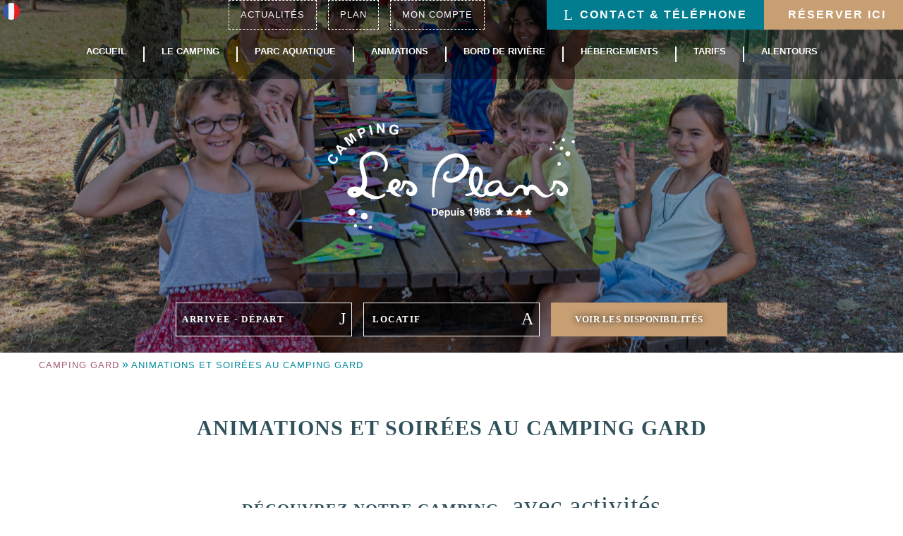

--- FILE ---
content_type: text/html; charset=UTF-8
request_url: https://www.camping-les-plans.fr/camping-avec-animations-gard/
body_size: 16274
content:
<!DOCTYPE html>

<html lang="fr-FR">

	<head>
		<meta charset="UTF-8">     
		<meta name="viewport" content="width=device-width, initial-scale=1.0">
		<meta name="theme-color" content="#018a9e">
		<meta name='robots' content='index, follow, max-image-preview:large, max-snippet:-1, max-video-preview:-1' />
<link rel="alternate" href="https://www.camping-les-plans.fr/camping-avec-animations-gard/" hreflang="x-default" />
<link rel="alternate" hreflang="fr" href="https://www.camping-les-plans.fr/camping-avec-animations-gard/" />
<link rel="alternate" hreflang="en" href="https://www.camping-les-plans.fr/en/camping-with-entertainment-animations-gard/" />
<link rel="alternate" hreflang="nl" href="https://www.camping-les-plans.fr/nl/camping-met-animatie-gard/" />
<link rel="alternate" hreflang="de" href="https://www.camping-les-plans.fr/de/animationen-abendveranstaltungen-campingplatz-gard/" />
<link rel="alternate" hreflang="x-default" href="https://www.camping-les-plans.fr/camping-avec-animations-gard/" />

	<!-- This site is optimized with the Yoast SEO plugin v25.3 - https://yoast.com/wordpress/plugins/seo/ -->
	<title>Camping avec animations Cévennes - Soirées au camping dans le Gard</title><link rel="preload" data-rocket-preload as="image" href="https://www.camping-les-plans.fr/wp-content/uploads/2024/10/CampingLP036-1-scaled.jpg" fetchpriority="high">
	<meta name="description" content="Passez des vacances dans le Gard au rythme des activités et des animations organisées pour toutes la famille par notre camping les Plans" />
	<link rel="canonical" href="https://www.camping-les-plans.fr/camping-avec-animations-gard/" />
	<meta property="og:locale" content="fr_FR" />
	<meta property="og:type" content="article" />
	<meta property="og:title" content="Camping avec animations Cévennes - Soirées au camping dans le Gard" />
	<meta property="og:description" content="Passez des vacances dans le Gard au rythme des activités et des animations organisées pour toutes la famille par notre camping les Plans" />
	<meta property="og:url" content="https://www.camping-les-plans.fr/camping-avec-animations-gard/" />
	<meta property="og:site_name" content="Camping Les Plans" />
	<meta property="article:modified_time" content="2026-01-19T09:45:41+00:00" />
	<meta property="og:image" content="https://www.camping-les-plans.fr/wp-content/uploads/2024/10/CampingLP036-1-scaled.jpg" />
	<meta property="og:image:width" content="2560" />
	<meta property="og:image:height" content="1703" />
	<meta property="og:image:type" content="image/jpeg" />
	<meta name="twitter:card" content="summary_large_image" />
	<meta name="twitter:label1" content="Durée de lecture estimée" />
	<meta name="twitter:data1" content="1 minute" />
	<script type="application/ld+json" class="yoast-schema-graph">{"@context":"https://schema.org","@graph":[{"@type":"WebPage","@id":"https://www.camping-les-plans.fr/camping-avec-animations-gard/","url":"https://www.camping-les-plans.fr/camping-avec-animations-gard/","name":"Camping avec animations Cévennes - Soirées au camping dans le Gard","isPartOf":{"@id":"https://www.camping-les-plans.fr/#website"},"primaryImageOfPage":{"@id":"https://www.camping-les-plans.fr/camping-avec-animations-gard/#primaryimage"},"image":{"@id":"https://www.camping-les-plans.fr/camping-avec-animations-gard/#primaryimage"},"thumbnailUrl":"https://www.camping-les-plans.fr/wp-content/uploads/2024/10/CampingLP036-1-scaled.jpg","datePublished":"2021-07-21T12:23:26+00:00","dateModified":"2026-01-19T09:45:41+00:00","description":"Passez des vacances dans le Gard au rythme des activités et des animations organisées pour toutes la famille par notre camping les Plans","breadcrumb":{"@id":"https://www.camping-les-plans.fr/camping-avec-animations-gard/#breadcrumb"},"inLanguage":"fr-FR","potentialAction":[{"@type":"ReadAction","target":["https://www.camping-les-plans.fr/camping-avec-animations-gard/"]}]},{"@type":"ImageObject","inLanguage":"fr-FR","@id":"https://www.camping-les-plans.fr/camping-avec-animations-gard/#primaryimage","url":"https://www.camping-les-plans.fr/wp-content/uploads/2024/10/CampingLP036-1-scaled.jpg","contentUrl":"https://www.camping-les-plans.fr/wp-content/uploads/2024/10/CampingLP036-1-scaled.jpg","width":2560,"height":1703,"caption":"Camping"},{"@type":"BreadcrumbList","@id":"https://www.camping-les-plans.fr/camping-avec-animations-gard/#breadcrumb","itemListElement":[{"@type":"ListItem","position":1,"name":"Camping Gard","item":"https://www.camping-les-plans.fr/"},{"@type":"ListItem","position":2,"name":"Animations et soirées au camping Gard"}]},{"@type":"WebSite","@id":"https://www.camping-les-plans.fr/#website","url":"https://www.camping-les-plans.fr/","name":"Camping Les Plans","description":"","publisher":{"@id":"https://www.camping-les-plans.fr/#organization"},"potentialAction":[{"@type":"SearchAction","target":{"@type":"EntryPoint","urlTemplate":"https://www.camping-les-plans.fr/?s={search_term_string}"},"query-input":{"@type":"PropertyValueSpecification","valueRequired":true,"valueName":"search_term_string"}}],"inLanguage":"fr-FR"},{"@type":"Organization","@id":"https://www.camping-les-plans.fr/#organization","name":"Camping Les Plans","url":"https://www.camping-les-plans.fr/","logo":{"@type":"ImageObject","inLanguage":"fr-FR","@id":"https://www.camping-les-plans.fr/#/schema/logo/image/","url":"https://www.camping-les-plans.fr/wp-content/uploads/2021/11/camping-les-plans-gard-logo-bleu.jpg","contentUrl":"https://www.camping-les-plans.fr/wp-content/uploads/2021/11/camping-les-plans-gard-logo-bleu.jpg","width":542,"height":232,"caption":"Camping Les Plans"},"image":{"@id":"https://www.camping-les-plans.fr/#/schema/logo/image/"}}]}</script>
	<!-- / Yoast SEO plugin. -->


<link rel='dns-prefetch' href='//ajax.googleapis.com' />

<link rel="alternate" title="oEmbed (JSON)" type="application/json+oembed" href="https://www.camping-les-plans.fr/wp-json/oembed/1.0/embed?url=https%3A%2F%2Fwww.camping-les-plans.fr%2Fcamping-avec-animations-gard%2F" />
<link rel="alternate" title="oEmbed (XML)" type="text/xml+oembed" href="https://www.camping-les-plans.fr/wp-json/oembed/1.0/embed?url=https%3A%2F%2Fwww.camping-les-plans.fr%2Fcamping-avec-animations-gard%2F&#038;format=xml" />
<style id='wp-img-auto-sizes-contain-inline-css' type='text/css'>
img:is([sizes=auto i],[sizes^="auto," i]){contain-intrinsic-size:3000px 1500px}
/*# sourceURL=wp-img-auto-sizes-contain-inline-css */
</style>
<style id='wp-emoji-styles-inline-css' type='text/css'>

	img.wp-smiley, img.emoji {
		display: inline !important;
		border: none !important;
		box-shadow: none !important;
		height: 1em !important;
		width: 1em !important;
		margin: 0 0.07em !important;
		vertical-align: -0.1em !important;
		background: none !important;
		padding: 0 !important;
	}
/*# sourceURL=wp-emoji-styles-inline-css */
</style>
<style id='classic-theme-styles-inline-css' type='text/css'>
/*! This file is auto-generated */
.wp-block-button__link{color:#fff;background-color:#32373c;border-radius:9999px;box-shadow:none;text-decoration:none;padding:calc(.667em + 2px) calc(1.333em + 2px);font-size:1.125em}.wp-block-file__button{background:#32373c;color:#fff;text-decoration:none}
/*# sourceURL=/wp-includes/css/classic-themes.min.css */
</style>
<link data-minify="1" rel='stylesheet' id='wpml-blocks-css' href='https://www.camping-les-plans.fr/wp-content/cache/min/1/wp-content/plugins/sitepress-multilingual-cms/dist/css/blocks/styles.css?ver=1769007123' type='text/css' media='all' />
<link data-minify="1" rel='stylesheet' id='eagle-style-css' href='https://www.camping-les-plans.fr/wp-content/cache/min/1/wp-content/themes/merlin/style.css?ver=1769007123' type='text/css' media='all' />
<link rel='stylesheet' id='animate-css' href='https://www.camping-les-plans.fr/wp-content/themes/merlin/inc/animate/animate.min.css' type='text/css' media='all' />
<link rel='stylesheet' id='fancybox-style-css' href='https://www.camping-les-plans.fr/wp-content/themes/merlin/inc/fancybox/simpleLightbox.min.css' type='text/css' media='all' />
<link rel='stylesheet' id='merlin-fancybox-css-css' href='https://www.camping-les-plans.fr/wp-content/themes/merlin/inc/fancybox-master/dist/jquery.fancybox.min.css' type='text/css' media='all' />
<link data-minify="1" rel='stylesheet' id='slick-style-css' href='https://www.camping-les-plans.fr/wp-content/cache/min/1/wp-content/themes/merlin/inc/slick/slick-theme.css?ver=1769007123' type='text/css' media='all' />
<link data-minify="1" rel='stylesheet' id='slick-theme-css' href='https://www.camping-les-plans.fr/wp-content/cache/min/1/wp-content/themes/merlin/inc/slick/slick.css?ver=1769007123' type='text/css' media='all' />
<link data-minify="1" rel='stylesheet' id='gdpr_cc_addon_frontend-css' href='https://www.camping-les-plans.fr/wp-content/cache/min/1/wp-content/plugins/gdpr-cookie-compliance-addon-developer/assets/css/gdpr_cc_addon.css?ver=1769007123' type='text/css' media='all' />
<link data-minify="1" rel='stylesheet' id='moove_gdpr_frontend-css' href='https://www.camping-les-plans.fr/wp-content/cache/min/1/wp-content/plugins/gdpr-cookie-compliance/dist/styles/gdpr-main.css?ver=1769007123' type='text/css' media='all' />
<style id='moove_gdpr_frontend-inline-css' type='text/css'>
#moove_gdpr_cookie_modal,#moove_gdpr_cookie_info_bar,.gdpr_cookie_settings_shortcode_content{font-family:Nunito,sans-serif}#moove_gdpr_save_popup_settings_button{background-color:#373737;color:#fff}#moove_gdpr_save_popup_settings_button:hover{background-color:#000}#moove_gdpr_cookie_info_bar .moove-gdpr-info-bar-container .moove-gdpr-info-bar-content a.mgbutton,#moove_gdpr_cookie_info_bar .moove-gdpr-info-bar-container .moove-gdpr-info-bar-content button.mgbutton{background-color:#018a9e}#moove_gdpr_cookie_modal .moove-gdpr-modal-content .moove-gdpr-modal-footer-content .moove-gdpr-button-holder a.mgbutton,#moove_gdpr_cookie_modal .moove-gdpr-modal-content .moove-gdpr-modal-footer-content .moove-gdpr-button-holder button.mgbutton,.gdpr_cookie_settings_shortcode_content .gdpr-shr-button.button-green{background-color:#018a9e;border-color:#018a9e}#moove_gdpr_cookie_modal .moove-gdpr-modal-content .moove-gdpr-modal-footer-content .moove-gdpr-button-holder a.mgbutton:hover,#moove_gdpr_cookie_modal .moove-gdpr-modal-content .moove-gdpr-modal-footer-content .moove-gdpr-button-holder button.mgbutton:hover,.gdpr_cookie_settings_shortcode_content .gdpr-shr-button.button-green:hover{background-color:#fff;color:#018a9e}#moove_gdpr_cookie_modal .moove-gdpr-modal-content .moove-gdpr-modal-close i,#moove_gdpr_cookie_modal .moove-gdpr-modal-content .moove-gdpr-modal-close span.gdpr-icon{background-color:#018a9e;border:1px solid #018a9e}#moove_gdpr_cookie_info_bar span.change-settings-button.focus-g,#moove_gdpr_cookie_info_bar span.change-settings-button:focus,#moove_gdpr_cookie_info_bar button.change-settings-button.focus-g,#moove_gdpr_cookie_info_bar button.change-settings-button:focus{-webkit-box-shadow:0 0 1px 3px #018a9e;-moz-box-shadow:0 0 1px 3px #018a9e;box-shadow:0 0 1px 3px #018a9e}#moove_gdpr_cookie_modal .moove-gdpr-modal-content .moove-gdpr-modal-close i:hover,#moove_gdpr_cookie_modal .moove-gdpr-modal-content .moove-gdpr-modal-close span.gdpr-icon:hover,#moove_gdpr_cookie_info_bar span[data-href]>u.change-settings-button{color:#018a9e}#moove_gdpr_cookie_modal .moove-gdpr-modal-content .moove-gdpr-modal-left-content #moove-gdpr-menu li.menu-item-selected a span.gdpr-icon,#moove_gdpr_cookie_modal .moove-gdpr-modal-content .moove-gdpr-modal-left-content #moove-gdpr-menu li.menu-item-selected button span.gdpr-icon{color:inherit}#moove_gdpr_cookie_modal .moove-gdpr-modal-content .moove-gdpr-modal-left-content #moove-gdpr-menu li a span.gdpr-icon,#moove_gdpr_cookie_modal .moove-gdpr-modal-content .moove-gdpr-modal-left-content #moove-gdpr-menu li button span.gdpr-icon{color:inherit}#moove_gdpr_cookie_modal .gdpr-acc-link{line-height:0;font-size:0;color:transparent;position:absolute}#moove_gdpr_cookie_modal .moove-gdpr-modal-content .moove-gdpr-modal-close:hover i,#moove_gdpr_cookie_modal .moove-gdpr-modal-content .moove-gdpr-modal-left-content #moove-gdpr-menu li a,#moove_gdpr_cookie_modal .moove-gdpr-modal-content .moove-gdpr-modal-left-content #moove-gdpr-menu li button,#moove_gdpr_cookie_modal .moove-gdpr-modal-content .moove-gdpr-modal-left-content #moove-gdpr-menu li button i,#moove_gdpr_cookie_modal .moove-gdpr-modal-content .moove-gdpr-modal-left-content #moove-gdpr-menu li a i,#moove_gdpr_cookie_modal .moove-gdpr-modal-content .moove-gdpr-tab-main .moove-gdpr-tab-main-content a:hover,#moove_gdpr_cookie_info_bar.moove-gdpr-dark-scheme .moove-gdpr-info-bar-container .moove-gdpr-info-bar-content a.mgbutton:hover,#moove_gdpr_cookie_info_bar.moove-gdpr-dark-scheme .moove-gdpr-info-bar-container .moove-gdpr-info-bar-content button.mgbutton:hover,#moove_gdpr_cookie_info_bar.moove-gdpr-dark-scheme .moove-gdpr-info-bar-container .moove-gdpr-info-bar-content a:hover,#moove_gdpr_cookie_info_bar.moove-gdpr-dark-scheme .moove-gdpr-info-bar-container .moove-gdpr-info-bar-content button:hover,#moove_gdpr_cookie_info_bar.moove-gdpr-dark-scheme .moove-gdpr-info-bar-container .moove-gdpr-info-bar-content span.change-settings-button:hover,#moove_gdpr_cookie_info_bar.moove-gdpr-dark-scheme .moove-gdpr-info-bar-container .moove-gdpr-info-bar-content button.change-settings-button:hover,#moove_gdpr_cookie_info_bar.moove-gdpr-dark-scheme .moove-gdpr-info-bar-container .moove-gdpr-info-bar-content u.change-settings-button:hover,#moove_gdpr_cookie_info_bar span[data-href]>u.change-settings-button,#moove_gdpr_cookie_info_bar.moove-gdpr-dark-scheme .moove-gdpr-info-bar-container .moove-gdpr-info-bar-content a.mgbutton.focus-g,#moove_gdpr_cookie_info_bar.moove-gdpr-dark-scheme .moove-gdpr-info-bar-container .moove-gdpr-info-bar-content button.mgbutton.focus-g,#moove_gdpr_cookie_info_bar.moove-gdpr-dark-scheme .moove-gdpr-info-bar-container .moove-gdpr-info-bar-content a.focus-g,#moove_gdpr_cookie_info_bar.moove-gdpr-dark-scheme .moove-gdpr-info-bar-container .moove-gdpr-info-bar-content button.focus-g,#moove_gdpr_cookie_info_bar.moove-gdpr-dark-scheme .moove-gdpr-info-bar-container .moove-gdpr-info-bar-content a.mgbutton:focus,#moove_gdpr_cookie_info_bar.moove-gdpr-dark-scheme .moove-gdpr-info-bar-container .moove-gdpr-info-bar-content button.mgbutton:focus,#moove_gdpr_cookie_info_bar.moove-gdpr-dark-scheme .moove-gdpr-info-bar-container .moove-gdpr-info-bar-content a:focus,#moove_gdpr_cookie_info_bar.moove-gdpr-dark-scheme .moove-gdpr-info-bar-container .moove-gdpr-info-bar-content button:focus,#moove_gdpr_cookie_info_bar.moove-gdpr-dark-scheme .moove-gdpr-info-bar-container .moove-gdpr-info-bar-content span.change-settings-button.focus-g,span.change-settings-button:focus,button.change-settings-button.focus-g,button.change-settings-button:focus,#moove_gdpr_cookie_info_bar.moove-gdpr-dark-scheme .moove-gdpr-info-bar-container .moove-gdpr-info-bar-content u.change-settings-button.focus-g,#moove_gdpr_cookie_info_bar.moove-gdpr-dark-scheme .moove-gdpr-info-bar-container .moove-gdpr-info-bar-content u.change-settings-button:focus{color:#018a9e}#moove_gdpr_cookie_modal .moove-gdpr-branding.focus-g span,#moove_gdpr_cookie_modal .moove-gdpr-modal-content .moove-gdpr-tab-main a.focus-g{color:#018a9e}#moove_gdpr_cookie_modal.gdpr_lightbox-hide{display:none}#moove_gdpr_cookie_info_bar.gdpr-full-screen-infobar .moove-gdpr-info-bar-container .moove-gdpr-info-bar-content .moove-gdpr-cookie-notice p a{color:#018a9e!important}
/*# sourceURL=moove_gdpr_frontend-inline-css */
</style>
<link rel='shortlink' href='https://www.camping-les-plans.fr/?p=387' />
<link rel="icon" href="https://www.camping-les-plans.fr/wp-content/uploads/2021/08/cropped-favicon-2-32x32.png" sizes="32x32" />
<link rel="icon" href="https://www.camping-les-plans.fr/wp-content/uploads/2021/08/cropped-favicon-2-192x192.png" sizes="192x192" />
<link rel="apple-touch-icon" href="https://www.camping-les-plans.fr/wp-content/uploads/2021/08/cropped-favicon-2-180x180.png" />
<meta name="msapplication-TileImage" content="https://www.camping-les-plans.fr/wp-content/uploads/2021/08/cropped-favicon-2-270x270.png" />
<noscript><style id="rocket-lazyload-nojs-css">.rll-youtube-player, [data-lazy-src]{display:none !important;}</style></noscript>		
		<!-- Matomo Tag Manager -->
		<script>
		  var _mtm = window._mtm = window._mtm || [];
		  _mtm.push({'mtm.startTime': (new Date().getTime()), 'event': 'mtm.Start'});
		  (function() {
		    var d=document, g=d.createElement('script'), s=d.getElementsByTagName('script')[0];
		    g.async=true; g.src='https://analytics.premiere.page/js/container_TB3sOGHr.js'; s.parentNode.insertBefore(g,s);
		  })();
		</script>
		<!-- End Matomo Tag Manager -->
	<style id='global-styles-inline-css' type='text/css'>
:root{--wp--preset--aspect-ratio--square: 1;--wp--preset--aspect-ratio--4-3: 4/3;--wp--preset--aspect-ratio--3-4: 3/4;--wp--preset--aspect-ratio--3-2: 3/2;--wp--preset--aspect-ratio--2-3: 2/3;--wp--preset--aspect-ratio--16-9: 16/9;--wp--preset--aspect-ratio--9-16: 9/16;--wp--preset--color--black: #000000;--wp--preset--color--cyan-bluish-gray: #abb8c3;--wp--preset--color--white: #ffffff;--wp--preset--color--pale-pink: #f78da7;--wp--preset--color--vivid-red: #cf2e2e;--wp--preset--color--luminous-vivid-orange: #ff6900;--wp--preset--color--luminous-vivid-amber: #fcb900;--wp--preset--color--light-green-cyan: #7bdcb5;--wp--preset--color--vivid-green-cyan: #00d084;--wp--preset--color--pale-cyan-blue: #8ed1fc;--wp--preset--color--vivid-cyan-blue: #0693e3;--wp--preset--color--vivid-purple: #9b51e0;--wp--preset--gradient--vivid-cyan-blue-to-vivid-purple: linear-gradient(135deg,rgb(6,147,227) 0%,rgb(155,81,224) 100%);--wp--preset--gradient--light-green-cyan-to-vivid-green-cyan: linear-gradient(135deg,rgb(122,220,180) 0%,rgb(0,208,130) 100%);--wp--preset--gradient--luminous-vivid-amber-to-luminous-vivid-orange: linear-gradient(135deg,rgb(252,185,0) 0%,rgb(255,105,0) 100%);--wp--preset--gradient--luminous-vivid-orange-to-vivid-red: linear-gradient(135deg,rgb(255,105,0) 0%,rgb(207,46,46) 100%);--wp--preset--gradient--very-light-gray-to-cyan-bluish-gray: linear-gradient(135deg,rgb(238,238,238) 0%,rgb(169,184,195) 100%);--wp--preset--gradient--cool-to-warm-spectrum: linear-gradient(135deg,rgb(74,234,220) 0%,rgb(151,120,209) 20%,rgb(207,42,186) 40%,rgb(238,44,130) 60%,rgb(251,105,98) 80%,rgb(254,248,76) 100%);--wp--preset--gradient--blush-light-purple: linear-gradient(135deg,rgb(255,206,236) 0%,rgb(152,150,240) 100%);--wp--preset--gradient--blush-bordeaux: linear-gradient(135deg,rgb(254,205,165) 0%,rgb(254,45,45) 50%,rgb(107,0,62) 100%);--wp--preset--gradient--luminous-dusk: linear-gradient(135deg,rgb(255,203,112) 0%,rgb(199,81,192) 50%,rgb(65,88,208) 100%);--wp--preset--gradient--pale-ocean: linear-gradient(135deg,rgb(255,245,203) 0%,rgb(182,227,212) 50%,rgb(51,167,181) 100%);--wp--preset--gradient--electric-grass: linear-gradient(135deg,rgb(202,248,128) 0%,rgb(113,206,126) 100%);--wp--preset--gradient--midnight: linear-gradient(135deg,rgb(2,3,129) 0%,rgb(40,116,252) 100%);--wp--preset--font-size--small: 13px;--wp--preset--font-size--medium: 20px;--wp--preset--font-size--large: 36px;--wp--preset--font-size--x-large: 42px;--wp--preset--spacing--20: 0.44rem;--wp--preset--spacing--30: 0.67rem;--wp--preset--spacing--40: 1rem;--wp--preset--spacing--50: 1.5rem;--wp--preset--spacing--60: 2.25rem;--wp--preset--spacing--70: 3.38rem;--wp--preset--spacing--80: 5.06rem;--wp--preset--shadow--natural: 6px 6px 9px rgba(0, 0, 0, 0.2);--wp--preset--shadow--deep: 12px 12px 50px rgba(0, 0, 0, 0.4);--wp--preset--shadow--sharp: 6px 6px 0px rgba(0, 0, 0, 0.2);--wp--preset--shadow--outlined: 6px 6px 0px -3px rgb(255, 255, 255), 6px 6px rgb(0, 0, 0);--wp--preset--shadow--crisp: 6px 6px 0px rgb(0, 0, 0);}:where(.is-layout-flex){gap: 0.5em;}:where(.is-layout-grid){gap: 0.5em;}body .is-layout-flex{display: flex;}.is-layout-flex{flex-wrap: wrap;align-items: center;}.is-layout-flex > :is(*, div){margin: 0;}body .is-layout-grid{display: grid;}.is-layout-grid > :is(*, div){margin: 0;}:where(.wp-block-columns.is-layout-flex){gap: 2em;}:where(.wp-block-columns.is-layout-grid){gap: 2em;}:where(.wp-block-post-template.is-layout-flex){gap: 1.25em;}:where(.wp-block-post-template.is-layout-grid){gap: 1.25em;}.has-black-color{color: var(--wp--preset--color--black) !important;}.has-cyan-bluish-gray-color{color: var(--wp--preset--color--cyan-bluish-gray) !important;}.has-white-color{color: var(--wp--preset--color--white) !important;}.has-pale-pink-color{color: var(--wp--preset--color--pale-pink) !important;}.has-vivid-red-color{color: var(--wp--preset--color--vivid-red) !important;}.has-luminous-vivid-orange-color{color: var(--wp--preset--color--luminous-vivid-orange) !important;}.has-luminous-vivid-amber-color{color: var(--wp--preset--color--luminous-vivid-amber) !important;}.has-light-green-cyan-color{color: var(--wp--preset--color--light-green-cyan) !important;}.has-vivid-green-cyan-color{color: var(--wp--preset--color--vivid-green-cyan) !important;}.has-pale-cyan-blue-color{color: var(--wp--preset--color--pale-cyan-blue) !important;}.has-vivid-cyan-blue-color{color: var(--wp--preset--color--vivid-cyan-blue) !important;}.has-vivid-purple-color{color: var(--wp--preset--color--vivid-purple) !important;}.has-black-background-color{background-color: var(--wp--preset--color--black) !important;}.has-cyan-bluish-gray-background-color{background-color: var(--wp--preset--color--cyan-bluish-gray) !important;}.has-white-background-color{background-color: var(--wp--preset--color--white) !important;}.has-pale-pink-background-color{background-color: var(--wp--preset--color--pale-pink) !important;}.has-vivid-red-background-color{background-color: var(--wp--preset--color--vivid-red) !important;}.has-luminous-vivid-orange-background-color{background-color: var(--wp--preset--color--luminous-vivid-orange) !important;}.has-luminous-vivid-amber-background-color{background-color: var(--wp--preset--color--luminous-vivid-amber) !important;}.has-light-green-cyan-background-color{background-color: var(--wp--preset--color--light-green-cyan) !important;}.has-vivid-green-cyan-background-color{background-color: var(--wp--preset--color--vivid-green-cyan) !important;}.has-pale-cyan-blue-background-color{background-color: var(--wp--preset--color--pale-cyan-blue) !important;}.has-vivid-cyan-blue-background-color{background-color: var(--wp--preset--color--vivid-cyan-blue) !important;}.has-vivid-purple-background-color{background-color: var(--wp--preset--color--vivid-purple) !important;}.has-black-border-color{border-color: var(--wp--preset--color--black) !important;}.has-cyan-bluish-gray-border-color{border-color: var(--wp--preset--color--cyan-bluish-gray) !important;}.has-white-border-color{border-color: var(--wp--preset--color--white) !important;}.has-pale-pink-border-color{border-color: var(--wp--preset--color--pale-pink) !important;}.has-vivid-red-border-color{border-color: var(--wp--preset--color--vivid-red) !important;}.has-luminous-vivid-orange-border-color{border-color: var(--wp--preset--color--luminous-vivid-orange) !important;}.has-luminous-vivid-amber-border-color{border-color: var(--wp--preset--color--luminous-vivid-amber) !important;}.has-light-green-cyan-border-color{border-color: var(--wp--preset--color--light-green-cyan) !important;}.has-vivid-green-cyan-border-color{border-color: var(--wp--preset--color--vivid-green-cyan) !important;}.has-pale-cyan-blue-border-color{border-color: var(--wp--preset--color--pale-cyan-blue) !important;}.has-vivid-cyan-blue-border-color{border-color: var(--wp--preset--color--vivid-cyan-blue) !important;}.has-vivid-purple-border-color{border-color: var(--wp--preset--color--vivid-purple) !important;}.has-vivid-cyan-blue-to-vivid-purple-gradient-background{background: var(--wp--preset--gradient--vivid-cyan-blue-to-vivid-purple) !important;}.has-light-green-cyan-to-vivid-green-cyan-gradient-background{background: var(--wp--preset--gradient--light-green-cyan-to-vivid-green-cyan) !important;}.has-luminous-vivid-amber-to-luminous-vivid-orange-gradient-background{background: var(--wp--preset--gradient--luminous-vivid-amber-to-luminous-vivid-orange) !important;}.has-luminous-vivid-orange-to-vivid-red-gradient-background{background: var(--wp--preset--gradient--luminous-vivid-orange-to-vivid-red) !important;}.has-very-light-gray-to-cyan-bluish-gray-gradient-background{background: var(--wp--preset--gradient--very-light-gray-to-cyan-bluish-gray) !important;}.has-cool-to-warm-spectrum-gradient-background{background: var(--wp--preset--gradient--cool-to-warm-spectrum) !important;}.has-blush-light-purple-gradient-background{background: var(--wp--preset--gradient--blush-light-purple) !important;}.has-blush-bordeaux-gradient-background{background: var(--wp--preset--gradient--blush-bordeaux) !important;}.has-luminous-dusk-gradient-background{background: var(--wp--preset--gradient--luminous-dusk) !important;}.has-pale-ocean-gradient-background{background: var(--wp--preset--gradient--pale-ocean) !important;}.has-electric-grass-gradient-background{background: var(--wp--preset--gradient--electric-grass) !important;}.has-midnight-gradient-background{background: var(--wp--preset--gradient--midnight) !important;}.has-small-font-size{font-size: var(--wp--preset--font-size--small) !important;}.has-medium-font-size{font-size: var(--wp--preset--font-size--medium) !important;}.has-large-font-size{font-size: var(--wp--preset--font-size--large) !important;}.has-x-large-font-size{font-size: var(--wp--preset--font-size--x-large) !important;}
/*# sourceURL=global-styles-inline-css */
</style>
<link data-minify="1" rel='stylesheet' id='contact-form-7-css' href='https://www.camping-les-plans.fr/wp-content/cache/min/1/wp-content/plugins/contact-form-7/includes/css/styles.css?ver=1769007123' type='text/css' media='all' />
<meta name="generator" content="WP Rocket 3.18.3" data-wpr-features="wpr_defer_js wpr_minify_js wpr_lazyload_images wpr_lazyload_iframes wpr_oci wpr_minify_css wpr_desktop" /></head>

	<body data-rsssl=1 class="" data-id="387" data-lang="fr" data-style="style-1" data-header="personnalise" data-resa="style-1">
		
				<header  id="header">
			
			<div  id="contact-top">

	<div  class="wpml-ls-statics-shortcode_actions wpml-ls merlin-switcher">
  
  <ul>
         <li class="wpml-ls-slot-shortcode_actions wpml-ls-item wpml-ls-item-fr wpml-ls-current-language wpml-ls-first-item merlin-switcher-item">
                      <img src="https://www.camping-les-plans.fr/wp-content/uploads/flags/fr.png" alt="fr" class="merlin-flag skiplazy">
                        </li>
         <li class="wpml-ls-slot-shortcode_actions wpml-ls-item wpml-ls-item-en merlin-switcher-item">
                              <a href="https://www.camping-les-plans.fr/en/camping-with-entertainment-animations-gard/" title="English">
             <img src="https://www.camping-les-plans.fr/wp-content/uploads/flags/en.png" alt="en" class="merlin-flag skiplazy">
            </a>
               </li>
         <li class="wpml-ls-slot-shortcode_actions wpml-ls-item wpml-ls-item-nl merlin-switcher-item">
                              <a href="https://www.camping-les-plans.fr/nl/camping-met-animatie-gard/" title="Nederlands">
             <img src="https://www.camping-les-plans.fr/wp-content/uploads/flags/nl.png" alt="nl" class="merlin-flag skiplazy">
            </a>
               </li>
         <li class="wpml-ls-slot-shortcode_actions wpml-ls-item wpml-ls-item-de wpml-ls-last-item merlin-switcher-item">
                              <a href="https://www.camping-les-plans.fr/de/animationen-abendveranstaltungen-campingplatz-gard/" title="Deutsch">
             <img src="https://www.camping-les-plans.fr/wp-content/uploads/flags/de.png" alt="de" class="merlin-flag skiplazy">
            </a>
               </li>
      </ul>
  
</div>
	<div  class="menu-top">
		<a href="/actualites-camping-gard/" id="actus" class="link-top " title="actus" target="_blank" rel="noopener">Actualités</a><a href="https://www.camping-les-plans.fr/wp-content/uploads/2025/05/Plan-2025.pdf" class="link-top" id="plan" target="_blank" rel="noopener">Plan</a>		<script>
		  (function(t,h,e,l,i,s,R,E,S,A){
		      t[i]={},t[i][s]=t[i][s]||function(){
		          if(1===arguments.length){return t[i].a[arguments[0]]||null}
		          else{t[i].a=t[i].a||[]; t[i].a[arguments[0]] = arguments[1];}
		      },
		          R=h.createElement(e),E=h.getElementsByTagName(e)[0];
		      R.async=1;R.src=l;E.parentNode.insertBefore(R,E)
		  })(window,document,"script","https://thelisresa.webcamp.fr/ilib/v4/?categories&favorites&searchengine&simpleblock","thelisresa","ilib");
		  thelisresa.ilib('camping', 'fr');
		  thelisresa.ilib('language', 'plans30');
		</script>
		
		<moncompte-trigger class="espace-client">Mon compte</moncompte-trigger>
		
				
	</div>

	<div  class="btn-top">
	<a href="https://www.camping-les-plans.fr/contact-camping-gard/" title="Contacter le camping" class="btn-contact plans-mail" ><span>Contact & Téléphone</span></a>		<a href="https://thelisresa.webcamp.fr/formulaire.php?camping=plans30&lg=fr" title="Réserver au camping" class="btn-contact plans-phone-call" rel="noopener" target="_blank"><span>Réserver ICI</span></a>
		</div>
</div><div id="nav-wrap"><input id="burger" type="checkbox" /><label for="burger"><span></span><span></span><span></span></label><nav id="nav-container" class="personnalise"><ul id="menu-menu-principal" class="menu"><li class="menu-item-home"><a href="https://www.camping-les-plans.fr/">Accueil</a></li>
<li class="menu-item-has-children"><a href="https://www.camping-les-plans.fr/camping-gard-cevennes/">Le camping</a>
<ul class="sub-menu">
	<li><a href="https://www.camping-les-plans.fr/camping-4-etoiles-languedoc-roussillon/">Services</a></li>
	<li><a href="https://www.camping-les-plans.fr/camping-vert/">Nos engagements écologiques</a></li>
	<li><a target="_blank" href="https://www.camping-les-plans.fr/wp-content/uploads/2024/10/Plan-2025.pdf">Plan</a></li>
</ul>
</li>
<li><a href="https://www.camping-les-plans.fr/camping-gard-piscine/">Parc aquatique</a></li>
<li class="current-menu-item"><a href="https://www.camping-les-plans.fr/camping-avec-animations-gard/" aria-current="page">Animations</a></li>
<li><a href="https://www.camping-les-plans.fr/camping-bord-de-riviere-gard/">Bord de rivière</a></li>
<li class="menu-item-has-children"><a>Hébergements</a>
<ul class="sub-menu">
	<li><a href="https://www.camping-les-plans.fr/location-mobil-home-gard/">Locatifs</a></li>
	<li><a href="https://www.camping-les-plans.fr/emplacement-camping-caravaning-gard/">Emplacements</a></li>
</ul>
</li>
<li class="menu-item-has-children"><a href="https://www.camping-les-plans.fr/tarifs-camping-pas-cher/">Tarifs</a>
<ul class="sub-menu">
	<li><a href="https://www.camping-les-plans.fr/assurance-annulation/">Assurance annulation</a></li>
	<li><a href="https://www.camping-les-plans.fr/nos-box-cadeaux/">Box Cadeaux</a></li>
	<li><a href="https://www.camping-les-plans.fr/camping-pas-cher-sud/">Les bonnes affaires</a></li>
	<li><a href="https://www.camping-les-plans.fr/camping-caravaning-pas-cher-gard/">Les offres camping Car</a></li>
	<li><a href="https://www.camping-les-plans.fr/camping-gard-offre-senior/">Offres longue durée</a></li>
	<li><a href="https://www.camping-les-plans.fr/tarifs-le-stage-des-champions/">Stage de pétanque</a></li>
</ul>
</li>
<li class="menu-item-has-children"><a href="https://www.camping-les-plans.fr/que-faire-dans-le-gard/">Alentours</a>
<ul class="sub-menu">
	<li><a href="https://www.camping-les-plans.fr/aigues-mortes/">Aigues-Mortes</a></li>
	<li><a href="https://www.camping-les-plans.fr/ales/">Alès</a></li>
	<li><a href="https://www.camping-les-plans.fr/que-faire-a-anduze/">Anduze</a></li>
	<li><a href="https://www.camping-les-plans.fr/gorges-du-gardon/">Gorges du Gardon</a></li>
	<li><a href="https://www.camping-les-plans.fr/grau-du-roi/">Grau du Roi</a></li>
	<li><a href="https://www.camping-les-plans.fr/mialet/">Mialet</a></li>
	<li><a href="https://www.camping-les-plans.fr/nimes/">Nîmes</a></li>
	<li><a href="https://www.camping-les-plans.fr/pont-du-gard/">Pont du Gard</a></li>
	<li><a href="https://www.camping-les-plans.fr/saint-jean-du-gard/">Saint-Jean-du-Gard</a></li>
	<li><a href="https://www.camping-les-plans.fr/uzes/">Uzès</a></li>
	<li><a href="https://www.camping-les-plans.fr/parc-national-des-cevennes/">Parc national des Cévennes</a></li>
</ul>
</li>
</ul></nav></div>
		</header>
		
				
		<div  id="banner">
			<a href="https://www.camping-les-plans.fr" title="Retourner à l'accueil" class="logo"> <img src="https://www.camping-les-plans.fr/wp-content/uploads/2021/07/camping-les-plans-gard.png" alt="logo camping gard" class="skip-lazy" /></a><img fetchpriority="high" src="https://www.camping-les-plans.fr/wp-content/uploads/2024/10/CampingLP036-1-scaled.jpg" data-src-img="https://www.camping-les-plans.fr/wp-content/uploads/2024/10/CampingLP036-1-scaled.jpg" alt="Camping" id="banner__img" />
<form id="reservation" class="container" action="https://thelisresa.webcamp.fr/list.php?" method="<? php echo $resa->method; ?>" target="_blank" data-opening="2026-05-22" data-ending="2026-05-29">

   <div id="reservation__title"><span>Réservez votre séjour</span></div>
   
   <div class="reservation__data reservation__data--date">
      <input type="hidden" name="camping" value="plans30">
      <input type="hidden" name="lang" value="fr">
      <div class="reservation__ux">Arrivée - Départ</div>
      <input id="reservation__dates" class="reservation__field" type="text">
      <input id="reservation__begin" type="hidden" name="begin" value="2026-05-22" />
      <input id="reservation__end" type="hidden" name="end" value="2026-05-29" />
   </div>

   <div class="reservation__data reservation__data--select">
      <select id="reservation__type" name="type" class="reservation__field">
         <option value="2">Locatif</option> 
         <option value="1">Emplacement</option>
      </select>
   </div>

 
   
   <div class="reservation__data reservation__data--submit">
      <input type="submit" id="reservation__submit" class="reservation__field" title="Disponibilités" value="Voir les disponibilités">
   </div>

</form>			


		</div>

		
		
		
		<div  id="breadcrumb"><div  class="container large"><span><span><a href="https://www.camping-les-plans.fr/">Camping Gard</a></span> » <span class="breadcrumb_last" aria-current="page">Animations et soirées au camping Gard</span></span></div></div>				<main  id="main" class=""><section id="section-6103fb5c0799a"" class="section bg-white" /><div  class="container"><h1 class="element section-title center color7">Animations et soirées au camping Gard</h1></div></section>

<section id="section-6107b6c5ce94d"" class="section cta-bis bg-white p-t-0" /><div  class="container large"><div  class="element section-title center title-cta color7">Découvrez notre camping <span>avec activités</span></div><ul class="liste-de-page"><li class="element call-to-action carre call-to-action--style-1 call-to-action--big"><a href="https://www.camping-les-plans.fr/camping-avec-animations-gard/camping-cevennes-activites-adolescents/"  class="call-to-action_link" title="En savoir plus sur activités ados"><div class="call-to-action_image"><img decoding="async" src="https://www.camping-les-plans.fr/wp-content/uploads/2021/08/camping-club-ado-cevennes.jpg" data-src-img="https://www.camping-les-plans.fr/wp-content/uploads/2021/08/camping-club-ado-cevennes.jpg" alt="camping club ado cevennes" class="big" /></div><div class="call-to-action_contenu"><div class="call-to-action_category"></div><div class="call-to-action_titre">Activités ados</div></div></a></li><li class="element call-to-action carre call-to-action--style-1 call-to-action--big call-to-action--style-1 call-to-action--big"><a href="https://www.camping-les-plans.fr/camping-avec-animations-gard/camping-cevennes-activites-adultes/"  class="call-to-action_link" title="En savoir plus sur activités adultes"><div class="call-to-action_image"><img decoding="async" src="https://www.camping-les-plans.fr/wp-content/uploads/2024/10/CampingLP212-scaled.jpg" data-src-img="https://www.camping-les-plans.fr/wp-content/uploads/2024/10/CampingLP212-scaled.jpg" alt="" class="big" /></div><div class="call-to-action_contenu"><div class="call-to-action_category"></div><div class="call-to-action_titre">Activités adultes</div></div></a></li><li class="element call-to-action carre call-to-action--style-1 call-to-action--big call-to-action--style-1 call-to-action--big call-to-action--style-1 call-to-action--big"><a href="https://www.camping-les-plans.fr/camping-avec-animations-gard/camping-cevennes-animations-enfants/"  class="call-to-action_link" title="En savoir plus sur activités enfants"><div class="call-to-action_image"><img decoding="async" src="https://www.camping-les-plans.fr/wp-content/uploads/2021/08/camping-animations-enfants-gard.jpg" data-src-img="https://www.camping-les-plans.fr/wp-content/uploads/2021/08/camping-animations-enfants-gard.jpg" alt="camping animations enfants gard" class="big" /></div><div class="call-to-action_contenu"><div class="call-to-action_category"></div><div class="call-to-action_titre">Activités enfants</div></div></a></li><li class="element call-to-action carre call-to-action--style-1 call-to-action--big call-to-action--style-1 call-to-action--big call-to-action--style-1 call-to-action--big call-to-action--style-1 call-to-action--big"><a href="https://www.camping-les-plans.fr/camping-avec-animations-gard/soirees-camping-gard/"  class="call-to-action_link" title="En savoir plus sur les soirées"><div class="call-to-action_image"><img decoding="async" src="https://www.camping-les-plans.fr/wp-content/uploads/2024/10/IMG_1001-scaled.jpg" data-src-img="https://www.camping-les-plans.fr/wp-content/uploads/2024/10/IMG_1001-scaled.jpg" alt="" class="big" /></div><div class="call-to-action_contenu"><div class="call-to-action_category"></div><div class="call-to-action_titre">Les soirées</div></div></a></li></ul></div></section>

<section id="section-groupe189"" class="section section-text-img bg-white p-t-0" /><div  class="container extralarge"><div  class="colonnes-wrap valign-middle "><div class="element colonne w-50 border-top-left border-color7"><div class="element images"><div class="image"><img decoding="async" src="data:image/svg+xml,%3Csvg%20xmlns='http://www.w3.org/2000/svg'%20viewBox='0%200%200%200'%3E%3C/svg%3E" data-src-img="https://www.camping-les-plans.fr/wp-content/uploads/2026/01/stage-petanque-gard.webp" alt="camping avec activités dans le Gard" class="images_image" data-lazy-src="https://www.camping-les-plans.fr/wp-content/uploads/2026/01/stage-petanque-gard.webp" /><noscript><img decoding="async" src="https://www.camping-les-plans.fr/wp-content/uploads/2026/01/stage-petanque-gard.webp" data-src-img="https://www.camping-les-plans.fr/wp-content/uploads/2026/01/stage-petanque-gard.webp" alt="camping avec activités dans le Gard" class="images_image" /></noscript></div></div></div><div class="element colonne w-50"><h2 class="element section-title left titre-block color7">UN MAXIMUM D’ACTIVITÉS ET D’ANIMATIONS <div>au camping dans le Gard</div></h2><div class="element bloc-text justify ">
	<p>Profitez de vos vacances pour vous reposer mais aussi pour vous divertir !</p>
<p>Pour cela le <a href="/">camping dans le Gard Les Plans</a> répond présent en proposant des loisirs pour tous les goûts. Les enfants pourront s’en donner à cœur joie dans une aire de jeux interdite aux adultes. Les activités et les <strong class="bold color7">animations dans notre camping dans le Gard</strong> ne manquent pas : aire de jeux toute neuve avec toboggans, jeux à bascules, et bien d’autres : il ne manque rien dans notre camping avec mini club pour enfants. </p>
<p>Les plus grands pourront aussi se défier sur notre mini-golf privé de 18 trous ou nos tables de ping-pong en plein air. Une aire de fitness composée de 10 machines vous permettra aussi de faire du sport sans vous en rendre compte et vous pourrez vous remettre en forme sans forcer dans notre <strong class="bold color7">camping avec piscine dans les Cévennes</strong>. </p>
<p>Pour les plus sportifs, ce ne sont pas les disciplines qui manquent ! Entrainez vous sur l&rsquo;un de nos 13 terrains de pétanque, marquez des paniers et des buts au multi-sport ou tenter un point sur le terrain de beach volley.</p>
<p>Essayez donc les animations de notre <a href="/camping-anduze/">camping près d&rsquo;Anduze</a> ! </p>
</div></div></div></div></section>

<section id="section-610411ef2c3e9"" data-bg-opacite="0.2"data-background="https://www.camping-les-plans.fr/wp-content/uploads/2021/08/camping-loisir-mialet-1.jpg"data-speed="1"class="section img-parallax bg-white p-t-0 section--has-bg-img section_bg-parallax" /><div  class="container full"></div></section>

<section id="section-text2"" class="section section-text-img bg-color5" /><div  class="container extralarge"><div  class="colonnes-wrap valign-middle "><div class="element colonne w-50"><h2 class="element section-title left titre-block color7">Animations de notre camping avec piscine <div>dans les Cévennes</div></h2><div class="element bloc-text justify ">
	<p>Des concours de boules, ainsi que des tournois de foot accessibles à tous sont organisés chaque semaine dans notre <a class="bold color7" href="/camping-gard-cevennes/">camping dans les Cévennes</a> avec piscine. Sans oublier le club enfant, animé par Aurore. </p>
<p>Du dimanche au vendredi, matin et après-midi, notre animatrice reçoit les enfants et leur fait découvrir de nombreuses activités toutes plus innovantes les unes que les autres. Chasse au trésor, peinture, bricolage qui vous permettront d’aller vous balader en toute tranquillité : c’est ça l’avantage d’une animation camping dans un mini club pour enfants !</p>
<p>Si vous n’avez pas tout retenu, ne vous inquiétez pas. Chaque semaine, nous mettons en place deux apéritifs de bienvenue, gratuits, pour vous présenter nos nombreuses activités. Les <strong class="bold color7">animations de notre camping dans le Gard</strong> ont pour seul objectif de vous faire passer d’excellentes vacances ! </p>
</div></div><div class="element colonne w-50  border-top-right border-color7"><div class="element images"><div class="image"><img decoding="async" src="data:image/svg+xml,%3Csvg%20xmlns='http://www.w3.org/2000/svg'%20viewBox='0%200%200%200'%3E%3C/svg%3E" data-src-img="https://www.camping-les-plans.fr/wp-content/uploads/2026/01/volley-camping-gard.webp" alt="activité volley au camping les Plans" class="images_image oeuf" data-lazy-src="https://www.camping-les-plans.fr/wp-content/uploads/2026/01/volley-camping-gard.webp" /><noscript><img decoding="async" src="https://www.camping-les-plans.fr/wp-content/uploads/2026/01/volley-camping-gard.webp" data-src-img="https://www.camping-les-plans.fr/wp-content/uploads/2026/01/volley-camping-gard.webp" alt="activité volley au camping les Plans" class="images_image oeuf" /></noscript></div></div></div></div><div  class="colonnes-wrap valign-top "><div class="element colonne w-50 border-top-left border-color7"><div class="element images"><div class="image"><img decoding="async" src="data:image/svg+xml,%3Csvg%20xmlns='http://www.w3.org/2000/svg'%20viewBox='0%200%200%200'%3E%3C/svg%3E" data-src-img="https://www.camping-les-plans.fr/wp-content/uploads/2026/01/activites-sportives-camping-gard.webp" alt="activites sportives camping gard" class="images_image" data-lazy-src="https://www.camping-les-plans.fr/wp-content/uploads/2026/01/activites-sportives-camping-gard.webp" /><noscript><img decoding="async" src="https://www.camping-les-plans.fr/wp-content/uploads/2026/01/activites-sportives-camping-gard.webp" data-src-img="https://www.camping-les-plans.fr/wp-content/uploads/2026/01/activites-sportives-camping-gard.webp" alt="activites sportives camping gard" class="images_image" /></noscript></div></div></div><div class="element colonne w-50"><h2 class="element section-title left titre-block color7">Planning des activités <div>du camping Gard</div></h2><div class="element bloc-text justify ">
	<p>Les animations ados / adultes sont données à titre d’exemple. Rendez-vous sur la page <a href="/camping-avec-animations-gard/camping-cevennes-animations-enfants/">activités enfants</a> pour les programmes du club des débrouillards et du mini club.</p>
<p>Découvrez un exemple de programmes hauts en couleurs. Histoire d’avoir un avant goût des activités que nous vous proposerons tout l’été dans notre Camping quatre étoiles situé juste à côté d’Anduze. Pour les plus petits, nos animatrices leur réservent un planning spécifique au Club Enfants ; ils ne s’ennuieront pas …</p>
</div></div></div></div></section>		
		</main>

		<footer >

		<div  id="popup-brochure" class="nl">
	        <div  id="popup-fond"></div>
	        <div  id="popup-contenu">
	            <span id="popup-close">X</span>
	            <div class="h1">Inscrivez vous à notre Newsletter</div>
	            
<div class="wpcf7 no-js" id="wpcf7-f7638-o1" lang="fr-FR" dir="ltr">
<div class="screen-reader-response"><p role="status" aria-live="polite" aria-atomic="true"></p> <ul></ul></div>
<form action="/camping-avec-animations-gard/#wpcf7-f7638-o1" method="post" class="wpcf7-form init" aria-label="Formulaire de contact" novalidate="novalidate" data-status="init">
<div style="display: none;">
<input type="hidden" name="_wpcf7" value="7638" />
<input type="hidden" name="_wpcf7_version" value="5.9.8" />
<input type="hidden" name="_wpcf7_locale" value="fr_FR" />
<input type="hidden" name="_wpcf7_unit_tag" value="wpcf7-f7638-o1" />
<input type="hidden" name="_wpcf7_container_post" value="0" />
<input type="hidden" name="_wpcf7_posted_data_hash" value="" />
</div>
<p><label> Votre e-mail<br />
<span class="wpcf7-form-control-wrap" data-name="your-email"><input size="40" maxlength="400" class="wpcf7-form-control wpcf7-email wpcf7-validates-as-required wpcf7-text wpcf7-validates-as-email" aria-required="true" aria-invalid="false" value="" type="email" name="your-email" /></span> </label>
</p>
<p><label> Votre nom<br />
<span class="wpcf7-form-control-wrap" data-name="your-name"><input size="40" maxlength="400" class="wpcf7-form-control wpcf7-text wpcf7-validates-as-required" aria-required="true" aria-invalid="false" value="" type="text" name="your-name" /></span> </label>
</p>
<p><label> Votre prénom<br />
<span class="wpcf7-form-control-wrap" data-name="your-prenom"><input size="40" maxlength="400" class="wpcf7-form-control wpcf7-text wpcf7-validates-as-required" aria-required="true" aria-invalid="false" value="" type="text" name="your-prenom" /></span> </label>
</p>
<p><span class="wpcf7-form-control-wrap" data-name="acceptance-262"><span class="wpcf7-form-control wpcf7-acceptance"><span class="wpcf7-list-item"><label><input type="checkbox" name="acceptance-262" value="1" aria-invalid="false" /><span class="wpcf7-list-item-label">En cochant cette case, j’accepte la <a href="/politique-de-confidentialite/">politique de confidentialité</a> de ce site.</span></label></span></span></span>
</p>
<p><input class="wpcf7-form-control wpcf7-submit has-spinner" type="submit" value="Envoyer" />
</p><div class="wpcf7-response-output" aria-hidden="true"></div>
</form>
</div>
	        </div>
	    </div>
			
			<img src="data:image/svg+xml,%3Csvg%20xmlns='http://www.w3.org/2000/svg'%20viewBox='0%200%200%200'%3E%3C/svg%3E" class="img-footer" alt="location camping cevennes pas cher" data-lazy-src="/wp-content/uploads/2021/07/location-camping-cevennes-pas-cher.jpg" /><noscript><img src="/wp-content/uploads/2021/07/location-camping-cevennes-pas-cher.jpg" class="img-footer" alt="location camping cevennes pas cher" /></noscript>

			<div  class="container extralarge">

				<div  class="colonnes-wrap">

					<div class="colonne">

						<div class="contact-title">Un besoin ?<br/><span>Une question ?</span></div>

<div id="footer-contact">

				<div class="footer-contact__item plans-mail">
				<p><span>Nous écrire :</span><br />
				info@camping-les-plans.fr</p>
			</div>
			<div class="footer-contact__item icon-pin">
				<p><span>Nous trouver :</span><br />
				2917 Route de Saint Jean du Gard<br/>30140 Mialet</p>
			</div>

			<div class="footer-contact__item plans-phone">
				<p><span>Nous appeler :</span><br />
				04 66 85 02 46</p>
			</div>
			<div class="appli-mobile">
				<a href="https://coolncamp.com/telecharger/" target="_blank" class="appli-link" style="opacity: 1; animation-delay: 0s;">Découvrez notre application mobile</a>
			</div>
		
	
</div>

					</div>

					<div class="colonne">

						<div class="socials-title">Suivez-nous<br/><span>sur les réseaux</span></div>

<div id="socials"><a href="https://www.facebook.com/camping30/" title="Retrouvez-nous sur Facebook" target="_blank" class="socials__link logo-facebook" ><span>Facebook</span></a><a href="https://www.instagram.com/campinglesplans/" title="Retrouvez-nous sur Instagram" target="_blank" class="socials__link logo-instagram" ><span>Instagram</span></a></div>
						<div class="ouverture"><div class="ouverture-title">Horaires d'ouverture</div><p>8h30 - 12h30 / 14h00 - 17h30</br>
Ouverture 2026 : 22/05 - 06/09</p></div>
					</div>

					<div class="colonne">

						<div id="paiements"><div class='paiements__link logo-cb'><span>Carte bancaire</span></div><div class='paiements__link logo-especes'><span>Espèces</span></div><div class='paiements__link logo-virement'><span>Virement bancaire</span></div><div class='paiements__link logo-ancv'><span>Chèques vacances</span></div></div><div id="partenaires" class="section"><div class='partenaires__link logo-adac'></div><div class='partenaires__link logo-ffcc'></div><div class="partenaires__link partenaires__link--personnalise"><img src="" data-src-img="" alt="" class="partenaires__link__logo" /></div><div class="partenaires__link partenaires__link--personnalise"><img src="data:image/svg+xml,%3Csvg%20xmlns='http://www.w3.org/2000/svg'%20viewBox='0%200%200%200'%3E%3C/svg%3E" data-src-img="https://www.camping-les-plans.fr/wp-content/uploads/2021/07/campez-couvert-100x17.png" alt="campez couvert" class="partenaires__link__logo" data-lazy-src="https://www.camping-les-plans.fr/wp-content/uploads/2021/07/campez-couvert-100x17.png" /><noscript><img src="https://www.camping-les-plans.fr/wp-content/uploads/2021/07/campez-couvert-100x17.png" data-src-img="https://www.camping-les-plans.fr/wp-content/uploads/2021/07/campez-couvert-100x17.png" alt="campez couvert" class="partenaires__link__logo" /></noscript></div><div class='partenaires__link logo-ancv'></div><div class='partenaires__link logo-anwb'></div><div class="partenaires__link partenaires__link--personnalise"><img src="data:image/svg+xml,%3Csvg%20xmlns='http://www.w3.org/2000/svg'%20viewBox='0%200%200%200'%3E%3C/svg%3E" data-src-img="https://www.camping-les-plans.fr/wp-content/uploads/2021/07/cevennes-tourisme-100x43.png" alt="cevennes tourisme" class="partenaires__link__logo" data-lazy-src="https://www.camping-les-plans.fr/wp-content/uploads/2021/07/cevennes-tourisme-100x43.png" /><noscript><img src="https://www.camping-les-plans.fr/wp-content/uploads/2021/07/cevennes-tourisme-100x43.png" data-src-img="https://www.camping-les-plans.fr/wp-content/uploads/2021/07/cevennes-tourisme-100x43.png" alt="cevennes tourisme" class="partenaires__link__logo" /></noscript></div><div class="partenaires__link partenaires__link--personnalise"><img src="data:image/svg+xml,%3Csvg%20xmlns='http://www.w3.org/2000/svg'%20viewBox='0%200%200%200'%3E%3C/svg%3E" data-src-img="https://www.camping-les-plans.fr/wp-content/uploads/2022/07/index-removebg-preview-ConvertImage-100x71.png" alt="" class="partenaires__link__logo" data-lazy-src="https://www.camping-les-plans.fr/wp-content/uploads/2022/07/index-removebg-preview-ConvertImage-100x71.png" /><noscript><img src="https://www.camping-les-plans.fr/wp-content/uploads/2022/07/index-removebg-preview-ConvertImage-100x71.png" data-src-img="https://www.camping-les-plans.fr/wp-content/uploads/2022/07/index-removebg-preview-ConvertImage-100x71.png" alt="" class="partenaires__link__logo" /></noscript></div><div class="partenaires__link partenaires__link--personnalise"><img src="data:image/svg+xml,%3Csvg%20xmlns='http://www.w3.org/2000/svg'%20viewBox='0%200%200%200'%3E%3C/svg%3E" data-src-img="https://www.camping-les-plans.fr/wp-content/uploads/2021/07/qualite-tourisme-occitanie-100x96.png" alt="qualite tourisme occitanie" class="partenaires__link__logo" data-lazy-src="https://www.camping-les-plans.fr/wp-content/uploads/2021/07/qualite-tourisme-occitanie-100x96.png" /><noscript><img src="https://www.camping-les-plans.fr/wp-content/uploads/2021/07/qualite-tourisme-occitanie-100x96.png" data-src-img="https://www.camping-les-plans.fr/wp-content/uploads/2021/07/qualite-tourisme-occitanie-100x96.png" alt="qualite tourisme occitanie" class="partenaires__link__logo" /></noscript></div><div class="partenaires__link partenaires__link--personnalise"><img src="data:image/svg+xml,%3Csvg%20xmlns='http://www.w3.org/2000/svg'%20viewBox='0%200%200%200'%3E%3C/svg%3E" data-src-img="https://www.camping-les-plans.fr/wp-content/uploads/2021/07/logo-gard-tourisme-100x43.png" alt="logo gard tourisme" class="partenaires__link__logo" data-lazy-src="https://www.camping-les-plans.fr/wp-content/uploads/2021/07/logo-gard-tourisme-100x43.png" /><noscript><img src="https://www.camping-les-plans.fr/wp-content/uploads/2021/07/logo-gard-tourisme-100x43.png" data-src-img="https://www.camping-les-plans.fr/wp-content/uploads/2021/07/logo-gard-tourisme-100x43.png" alt="logo gard tourisme" class="partenaires__link__logo" /></noscript></div><a href="https://www.camping-parc-aquatique.fr/camping/camping-les-plans/" title="Découvrir camping parc aquatique les Plans" target="_blank" class="partenaires__link partenaires__link--personnalise" rel="noopener"><img src="data:image/svg+xml,%3Csvg%20xmlns='http://www.w3.org/2000/svg'%20viewBox='0%200%200%200'%3E%3C/svg%3E" data-src-img="https://www.camping-les-plans.fr/wp-content/uploads/2021/11/camping-parc-aquatique-3-100x76.png" alt="camping parc aquatique les plans" class="partenaires__link__logo" data-lazy-src="https://www.camping-les-plans.fr/wp-content/uploads/2021/11/camping-parc-aquatique-3-100x76.png" /><noscript><img src="https://www.camping-les-plans.fr/wp-content/uploads/2021/11/camping-parc-aquatique-3-100x76.png" data-src-img="https://www.camping-les-plans.fr/wp-content/uploads/2021/11/camping-parc-aquatique-3-100x76.png" alt="camping parc aquatique les plans" class="partenaires__link__logo" /></noscript><img src="data:image/svg+xml,%3Csvg%20xmlns='http://www.w3.org/2000/svg'%20viewBox='0%200%200%200'%3E%3C/svg%3E" data-src-img="https://www.camping-les-plans.fr/wp-content/uploads/2021/11/camping-parc-aquatique-6-100x76.png" alt="camping parc aquatique les plans" class="partenaires__link__logo-hover" data-lazy-src="https://www.camping-les-plans.fr/wp-content/uploads/2021/11/camping-parc-aquatique-6-100x76.png" /><noscript><img src="https://www.camping-les-plans.fr/wp-content/uploads/2021/11/camping-parc-aquatique-6-100x76.png" data-src-img="https://www.camping-les-plans.fr/wp-content/uploads/2021/11/camping-parc-aquatique-6-100x76.png" alt="camping parc aquatique les plans" class="partenaires__link__logo-hover" /></noscript></a></div>
					</div>

				</div>

			</div>

			<div  id="copyrights">
	©2026 <span>Camping Les Plans</span>  - Camping Gard par <a href="https://www.geek-tonic.com/" title="Aller sur le site de GeekTonic" target="_blank" ><span>GeekTonic</span></a> - <a href="https://www.camping-les-plans.fr/mentions-legales/" title="Lire les mentions légales" ><span>Mentions légales</span></a> - <a href="https://www.camping-les-plans.fr/politique-de-confidentialite/" title="Lire la politique de confidentialité" ><span>Politique de confidentialité</span></a>			- <a href="/camping-gard-cevennes/">Camping Cevennes</a> - <a href="/camping-anduze/">Camping Anduze</a> - <a href="/camping-saint-jean-gard/">Camping Saint Jean du Gard</a> - <a href="/camping-ales/">Camping Alès</a> - <a href="/camping-uzes/">Camping Uzes</a>
	</div><div  itemscope itemtype="http://schema.org/Campground">

		<meta itemprop="name" content="Camping Les Plans">
	<meta itemprop="image" content="https://www.camping-les-plans.fr/wp-content/uploads/2021/07/camping-les-plans-gard.png">
	<meta itemprop="logo" content="https://www.camping-les-plans.fr/wp-content/uploads/2021/07/camping-les-plans-gard.png">
	<meta itemprop="url" content="https://www.camping-les-plans.fr">
	<meta itemprop="telephone" content="+33 (0)4 66 85 02 46">

	<div  itemprop="address" itemscope itemtype="http://schema.org/PostalAddress">
		<meta itemprop="streetAddress" content="2917 Route de Saint Jean du Gard" />
		<meta itemprop="addressLocality" content="Mialet" />
		<meta itemprop="postalCode" content="30140" />
		<meta itemprop="addressCountry" content="FR" />
	</div>

	<div  itemprop="geo" itemscope itemtype="http://schema.org/GeoCoordinates">
		<meta itemprop="latitude" content="44.124411277494296" />
		<meta itemprop="longitude" content="3.9196305063639545" />
	</div>

	<meta itemprop="sameAs" content="https://www.facebook.com/camping30/" /><meta itemprop="sameAs" content="https://www.instagram.com/campinglesplans/" />
	<div  itemprop="openingHoursSpecification" itemscope itemtype="http://schema.org/OpeningHoursSpecification"><meta itemprop="validFrom" content="2026-05-22" /><meta itemprop="validThrough" content="2026-09-06" /><meta itemprop="opens" content="" /><meta itemprop="closes" content="" /><meta itemprop="dayOfWeek" content="" /></div><meta itemprop="openingHours" content=", " /><meta itemprop="priceRange" content="€€ - €€€" /></div><script type="speculationrules">
{"prefetch":[{"source":"document","where":{"and":[{"href_matches":"/*"},{"not":{"href_matches":["/wp-*.php","/wp-admin/*","/wp-content/uploads/*","/wp-content/*","/wp-content/plugins/*","/wp-content/themes/merlin/*","/*\\?(.+)"]}},{"not":{"selector_matches":"a[rel~=\"nofollow\"]"}},{"not":{"selector_matches":".no-prefetch, .no-prefetch a"}}]},"eagerness":"conservative"}]}
</script>

  <!--copyscapeskip-->
  <aside id="moove_gdpr_cookie_info_bar" class="moove-gdpr-info-bar-hidden moove-gdpr-align-center moove-gdpr-dark-scheme gdpr_infobar_postion_bottom" aria-label="Bannière de cookies GDPR" style="display: none;">
    <div class="moove-gdpr-info-bar-container">
      <div class="moove-gdpr-info-bar-content">
        
<div class="moove-gdpr-cookie-notice">
  <p>Nous utilisons des cookies pour vous offrir la meilleure expérience sur notre site.</p>
<p>Vous pouvez en savoir plus sur les cookies que nous utilisons ou les désactiver dans <button  aria-haspopup="true" data-href="#moove_gdpr_cookie_modal" class="change-settings-button">paramètres</button>.</p>
</div>
<!--  .moove-gdpr-cookie-notice -->        
<div class="moove-gdpr-button-holder">
		  <button class="mgbutton moove-gdpr-infobar-allow-all gdpr-fbo-0" aria-label="Accepter" >Accepter</button>
	  				<button class="mgbutton moove-gdpr-infobar-settings-btn change-settings-button gdpr-fbo-2" aria-haspopup="true" data-href="#moove_gdpr_cookie_modal" aria-label="Réglages">Réglages</button>
			</div>
<!--  .button-container -->      </div>
      <!-- moove-gdpr-info-bar-content -->
    </div>
    <!-- moove-gdpr-info-bar-container -->
  </aside>
  <!-- #moove_gdpr_cookie_info_bar -->
  <!--/copyscapeskip-->
<script data-minify="1" type="text/javascript" src="https://www.camping-les-plans.fr/wp-content/cache/min/1/ajax/libs/jquery/1.10.2/jquery.min.js?ver=1769007123" id="my-jquery-js"></script>
<script type="text/javascript" id="moove_gdpr_frontend-js-extra">
/* <![CDATA[ */
var moove_frontend_gdpr_scripts = {"ajaxurl":"https://www.camping-les-plans.fr/wp-admin/admin-ajax.php","post_id":"387","plugin_dir":"https://www.camping-les-plans.fr/wp-content/plugins/gdpr-cookie-compliance","show_icons":"all","is_page":"1","ajax_cookie_removal":"false","strict_init":"2","enabled_default":{"third_party":1,"advanced":0},"geo_location":"false","force_reload":"false","is_single":"","hide_save_btn":"false","current_user":"0","cookie_expiration":"365","script_delay":"2000","close_btn_action":"1","close_btn_rdr":"","scripts_defined":"{\"cache\":true,\"header\":\"\",\"body\":\"\",\"footer\":\"\",\"thirdparty\":{\"header\":\"\u003Cscript data-gdpr async src=\\\"https:\\/\\/www.googletagmanager.com\\/gtag\\/js?id=UA-15210915-1\\\"\u003E\u003C\\/script\u003E\\r\\n\u003Cscript data-gdpr\u003E\\r\\n  window.dataLayer = window.dataLayer || [];\\r\\n  function gtag(){dataLayer.push(arguments);}\\r\\n  gtag('js', new Date());\\r\\n  gtag('set', 'linker', {\\r\\n      'domains': ['camping-les-plans.fr', 'webcamp.fr', 'www.webcamp.fr', 'www.thelisresa.webcamp.fr', 'thelisresa.webcamp.fr', 'www.systempay.cyberpluspaiement.com', 'systempay.cyberpluspaiement.com'],\\r\\n      'decorate_forms': true,\\r\\n    });\\r\\n  gtag('config', 'UA-15210915-1');\\r\\n  gtag('config', 'AW-869920657');\\r\\n\u003C\\/script\u003E\",\"body\":\"\",\"footer\":\"\"},\"advanced\":{\"header\":\"\",\"body\":\"\",\"footer\":\"\"}}","gdpr_scor":"true","wp_lang":"_fr","wp_consent_api":"false","gdpr_uvid":"424c9bef7bcbbdc539ee2d39d858b895","stats_enabled":"","gdpr_aos_hide":"false","enable_on_scroll":"false"};
//# sourceURL=moove_gdpr_frontend-js-extra
/* ]]> */
</script>
<script type="text/javascript" src="https://www.camping-les-plans.fr/wp-content/plugins/gdpr-cookie-compliance/dist/scripts/main.js?ver=4fbf6c" id="moove_gdpr_frontend-js" data-rocket-defer defer></script>
<script type="text/javascript" id="moove_gdpr_frontend-js-after">
/* <![CDATA[ */
var gdpr_consent__strict = "true"
var gdpr_consent__thirdparty = "true"
var gdpr_consent__advanced = "false"
var gdpr_consent__cookies = "strict|thirdparty"
//# sourceURL=moove_gdpr_frontend-js-after
/* ]]> */
</script>
<script type="text/javascript" id="init-js-extra">
/* <![CDATA[ */
var object_name = {"templateUrl":"https://www.camping-les-plans.fr/wp-content/themes/merlin"};
//# sourceURL=init-js-extra
/* ]]> */
</script>
<script data-minify="1" type="text/javascript" src="https://www.camping-les-plans.fr/wp-content/cache/min/1/wp-content/themes/merlin/assets/js/init.js?ver=1769007123" id="init-js" data-rocket-defer defer></script>
<script data-minify="1" type="text/javascript" src="https://www.camping-les-plans.fr/wp-content/cache/min/1/wp-content/themes/merlin/assets/js/resa.js?ver=1769007123" id="resa-js" data-rocket-defer defer></script>
<script data-minify="1" type="text/javascript" src="https://www.camping-les-plans.fr/wp-content/cache/min/1/wp-content/themes/merlin/inc/modernizr/modernizr-custom.js?ver=1769007123" id="modernizr-js" data-rocket-defer defer></script>
<script data-minify="1" type="text/javascript" src="https://www.camping-les-plans.fr/wp-content/cache/min/1/wp-content/themes/merlin/assets/js/sticky.js?ver=1769007123" id="sticky-js" data-rocket-defer defer></script>
<script data-minify="1" type="text/javascript" src="https://www.camping-les-plans.fr/wp-content/cache/min/1/wp-content/themes/merlin/assets/js/inview.js?ver=1769007123" id="inview-js" data-rocket-defer defer></script>
<script data-minify="1" type="text/javascript" src="https://www.camping-les-plans.fr/wp-content/cache/min/1/wp-content/themes/merlin/assets/js/header-banner.js?ver=1769007123" id="header-banner-js" data-rocket-defer defer></script>
<script data-minify="1" type="text/javascript" src="https://www.camping-les-plans.fr/wp-content/cache/min/1/wp-content/themes/merlin/assets/js/hebergements.js?ver=1769007123" id="hebergements-js" data-rocket-defer defer></script>
<script data-minify="1" type="text/javascript" src="https://www.camping-les-plans.fr/wp-content/cache/min/1/wp-content/themes/merlin/assets/js/animate.js?ver=1769007123" id="animate-script-js" data-rocket-defer defer></script>
<script type="text/javascript" src="https://www.camping-les-plans.fr/wp-content/themes/merlin/inc/fancybox/simpleLightbox.min.js?ver=4fbf6c" id="fancybox-js-js" data-rocket-defer defer></script>
<script type="text/javascript" src="https://www.camping-les-plans.fr/wp-content/themes/merlin/inc/fancybox-master/dist/jquery.fancybox.min.js?ver=4fbf6c" id="merlin-fancybox-js-js" data-rocket-defer defer></script>
<script type="text/javascript" src="https://www.camping-les-plans.fr/wp-content/themes/merlin/inc/slick/slick.min.js?ver=4fbf6c" id="slick-js" data-rocket-defer defer></script>
<script data-minify="1" type="text/javascript" src="https://www.camping-les-plans.fr/wp-content/cache/min/1/wp-content/themes/merlin/assets/js/slider.js?ver=1769007123" id="slider-js" data-rocket-defer defer></script>
<script data-minify="1" type="text/javascript" src="https://www.camping-les-plans.fr/wp-content/cache/min/1/wp-content/themes/merlin/assets/js/header-video.js?ver=1769007123" id="header-video-js" data-rocket-defer defer></script>
<script data-minify="1" type="text/javascript" src="https://www.camping-les-plans.fr/wp-content/cache/min/1/wp-content/themes/merlin/assets/js/ie.js?ver=1769007123" id="ie-js" data-rocket-defer defer></script>
<script type="text/javascript" src="https://www.camping-les-plans.fr/wp-includes/js/dist/hooks.min.js?ver=dd5603f07f9220ed27f1" id="wp-hooks-js"></script>
<script type="text/javascript" src="https://www.camping-les-plans.fr/wp-includes/js/dist/i18n.min.js?ver=c26c3dc7bed366793375" id="wp-i18n-js"></script>
<script type="text/javascript" id="wp-i18n-js-after">
/* <![CDATA[ */
wp.i18n.setLocaleData( { 'text direction\u0004ltr': [ 'ltr' ] } );
//# sourceURL=wp-i18n-js-after
/* ]]> */
</script>
<script data-minify="1" type="text/javascript" src="https://www.camping-les-plans.fr/wp-content/cache/min/1/wp-content/plugins/contact-form-7/includes/swv/js/index.js?ver=1769007123" id="swv-js" data-rocket-defer defer></script>
<script type="text/javascript" id="contact-form-7-js-extra">
/* <![CDATA[ */
var wpcf7 = {"api":{"root":"https://www.camping-les-plans.fr/wp-json/","namespace":"contact-form-7/v1"},"cached":"1"};
//# sourceURL=contact-form-7-js-extra
/* ]]> */
</script>
<script type="text/javascript" id="contact-form-7-js-translations">
/* <![CDATA[ */
( function( domain, translations ) {
	var localeData = translations.locale_data[ domain ] || translations.locale_data.messages;
	localeData[""].domain = domain;
	wp.i18n.setLocaleData( localeData, domain );
} )( "contact-form-7", {"translation-revision-date":"2024-10-17 17:27:10+0000","generator":"GlotPress\/4.0.1","domain":"messages","locale_data":{"messages":{"":{"domain":"messages","plural-forms":"nplurals=2; plural=n > 1;","lang":"fr"},"This contact form is placed in the wrong place.":["Ce formulaire de contact est plac\u00e9 dans un mauvais endroit."],"Error:":["Erreur\u00a0:"]}},"comment":{"reference":"includes\/js\/index.js"}} );
//# sourceURL=contact-form-7-js-translations
/* ]]> */
</script>
<script data-minify="1" type="text/javascript" src="https://www.camping-les-plans.fr/wp-content/cache/min/1/wp-content/plugins/contact-form-7/includes/js/index.js?ver=1769007123" id="contact-form-7-js" data-rocket-defer defer></script>

    
  <!--copyscapeskip-->
  <!-- V1 -->
  <dialog id="moove_gdpr_cookie_modal" class="gdpr_lightbox-hide" aria-modal="true" aria-label="Écran des réglages GDPR">
    <div class="moove-gdpr-modal-content moove-clearfix logo-position-left moove_gdpr_modal_theme_v1">
          
        <button class="moove-gdpr-modal-close" autofocus aria-label="Fermer les réglages des cookies GDPR">
          <span class="gdpr-sr-only">Fermer les réglages des cookies GDPR</span>
          <span class="gdpr-icon moovegdpr-arrow-close"></span>
        </button>
            <div class="moove-gdpr-modal-left-content">
        
<div class="moove-gdpr-company-logo-holder">
  <img src="data:image/svg+xml,%3Csvg%20xmlns='http://www.w3.org/2000/svg'%20viewBox='0%200%20300%20128'%3E%3C/svg%3E" alt="camping les plans"   width="300"  height="128"  class="img-responsive" data-lazy-src="https://www.camping-les-plans.fr/wp-content/uploads/2021/11/camping-les-plans-gard-logo-bleu-300x128.jpg" /><noscript><img src="https://www.camping-les-plans.fr/wp-content/uploads/2021/11/camping-les-plans-gard-logo-bleu-300x128.jpg" alt="camping les plans"   width="300"  height="128"  class="img-responsive" /></noscript>
</div>
<!--  .moove-gdpr-company-logo-holder -->        <ul id="moove-gdpr-menu">
          
<li class="menu-item-on menu-item-privacy_overview menu-item-selected">
  <button data-href="#privacy_overview" class="moove-gdpr-tab-nav" aria-label="Résumé de la politique de confidentialité">
    <span class="gdpr-nav-tab-title">Résumé de la politique de confidentialité</span>
  </button>
</li>

  <li class="menu-item-strict-necessary-cookies menu-item-off">
    <button data-href="#strict-necessary-cookies" class="moove-gdpr-tab-nav" aria-label="Cookies strictement nécessaires">
      <span class="gdpr-nav-tab-title">Cookies strictement nécessaires</span>
    </button>
  </li>


  <li class="menu-item-off menu-item-third_party_cookies">
    <button data-href="#third_party_cookies" class="moove-gdpr-tab-nav" aria-label="Google analytics">
      <span class="gdpr-nav-tab-title">Google analytics</span>
    </button>
  </li>


        </ul>
        
<div class="moove-gdpr-branding-cnt">
  </div>
<!--  .moove-gdpr-branding -->      </div>
      <!--  .moove-gdpr-modal-left-content -->
      <div class="moove-gdpr-modal-right-content">
        <div class="moove-gdpr-modal-title">
           
        </div>
        <!-- .moove-gdpr-modal-ritle -->
        <div class="main-modal-content">

          <div class="moove-gdpr-tab-content">
            
<div id="privacy_overview" class="moove-gdpr-tab-main">
      <span class="tab-title">Résumé de la politique de confidentialité</span>
    <div class="moove-gdpr-tab-main-content">
  	<p>Ce site utilise des cookies afin que nous puissions vous fournir la meilleure expérience utilisateur possible. Les informations sur les cookies sont stockées dans votre navigateur et remplissent des fonctions telles que vous reconnaître lorsque vous revenez sur notre site Web et aider notre équipe à comprendre les sections du site que vous trouvez les plus intéressantes et utiles.</p>
  	  </div>
  <!--  .moove-gdpr-tab-main-content -->

</div>
<!-- #privacy_overview -->            
  <div id="strict-necessary-cookies" class="moove-gdpr-tab-main" style="display:none">
    <span class="tab-title">Cookies strictement nécessaires</span>
    <div class="moove-gdpr-tab-main-content">
      <p>Cette option doit être activée à tout moment afin que nous puissions enregistrer vos préférences pour les réglages de cookie.</p>
      <div class="moove-gdpr-status-bar gdpr-checkbox-disabled checkbox-selected">
        <div class="gdpr-cc-form-wrap">
          <div class="gdpr-cc-form-fieldset">
            <label class="cookie-switch" for="moove_gdpr_strict_cookies">    
              <span class="gdpr-sr-only">Activer ou désactiver les cookies</span>        
              <input type="checkbox" aria-label="Cookies strictement nécessaires" disabled checked="checked"  value="check" name="moove_gdpr_strict_cookies" id="moove_gdpr_strict_cookies">
              <span class="cookie-slider cookie-round gdpr-sr" data-text-enable="Activé" data-text-disabled="Désactivé">
                <span class="gdpr-sr-label">
                  <span class="gdpr-sr-enable">Activé</span>
                  <span class="gdpr-sr-disable">Désactivé</span>
                </span>
              </span>
            </label>
          </div>
          <!-- .gdpr-cc-form-fieldset -->
        </div>
        <!-- .gdpr-cc-form-wrap -->
      </div>
      <!-- .moove-gdpr-status-bar -->
              <div class="moove-gdpr-strict-warning-message" style="margin-top: 10px;">
          <p>Si vous désactivez ce cookie, nous ne pourrons pas enregistrer vos préférences. Cela signifie que chaque fois que vous visitez ce site, vous devrez activer ou désactiver à nouveau les cookies.</p>
        </div>
        <!--  .moove-gdpr-tab-main-content -->
                                              
    </div>
    <!--  .moove-gdpr-tab-main-content -->
  </div>
  <!-- #strict-necesarry-cookies -->
            
  <div id="third_party_cookies" class="moove-gdpr-tab-main" style="display:none">
    <span class="tab-title">Google analytics</span>
    <div class="moove-gdpr-tab-main-content">
      <p>Ce site utilise Google Analytics pour collecter des informations anonymes telles que le nombre de visiteurs du site et les pages les plus populaires.</p>
<p>Garder ce cookie activé nous aide à améliorer notre site Web.</p>
      <div class="moove-gdpr-status-bar">
        <div class="gdpr-cc-form-wrap">
          <div class="gdpr-cc-form-fieldset">
            <label class="cookie-switch" for="moove_gdpr_performance_cookies">    
              <span class="gdpr-sr-only">Activer ou désactiver les cookies</span>     
              <input type="checkbox" aria-label="Google analytics" value="check" name="moove_gdpr_performance_cookies" id="moove_gdpr_performance_cookies" >
              <span class="cookie-slider cookie-round gdpr-sr" data-text-enable="Activé" data-text-disabled="Désactivé">
                <span class="gdpr-sr-label">
                  <span class="gdpr-sr-enable">Activé</span>
                  <span class="gdpr-sr-disable">Désactivé</span>
                </span>
              </span>
            </label>
          </div>
          <!-- .gdpr-cc-form-fieldset -->
        </div>
        <!-- .gdpr-cc-form-wrap -->
      </div>
      <!-- .moove-gdpr-status-bar -->
              <div class="moove-gdpr-strict-secondary-warning-message" style="margin-top: 10px; display: none;">
          <p>Veuillez activer d’abord les cookies strictement nécessaires pour que nous puissions enregistrer vos préférences !</p>
        </div>
        <!--  .moove-gdpr-tab-main-content -->
             
    </div>
    <!--  .moove-gdpr-tab-main-content -->
  </div>
  <!-- #third_party_cookies -->
            
            
          </div>
          <!--  .moove-gdpr-tab-content -->
        </div>
        <!--  .main-modal-content -->
        <div class="moove-gdpr-modal-footer-content">
          <div class="moove-gdpr-button-holder">
			  		<button class="mgbutton moove-gdpr-modal-allow-all button-visible" aria-label="Tout activer">Tout activer</button>
		  					<button class="mgbutton moove-gdpr-modal-save-settings button-visible" aria-label="Enregistrer les modifications">Enregistrer les modifications</button>
				</div>
<!--  .moove-gdpr-button-holder -->        </div>
        <!--  .moove-gdpr-modal-footer-content -->
      </div>
      <!--  .moove-gdpr-modal-right-content -->

      <div class="moove-clearfix"></div>

    </div>
    <!--  .moove-gdpr-modal-content -->
  </dialog>
  <!-- #moove_gdpr_cookie_modal -->
  <!--/copyscapeskip-->
<script>window.lazyLoadOptions=[{elements_selector:"img[data-lazy-src],.rocket-lazyload,iframe[data-lazy-src]",data_src:"lazy-src",data_srcset:"lazy-srcset",data_sizes:"lazy-sizes",class_loading:"lazyloading",class_loaded:"lazyloaded",threshold:300,callback_loaded:function(element){if(element.tagName==="IFRAME"&&element.dataset.rocketLazyload=="fitvidscompatible"){if(element.classList.contains("lazyloaded")){if(typeof window.jQuery!="undefined"){if(jQuery.fn.fitVids){jQuery(element).parent().fitVids()}}}}}},{elements_selector:".rocket-lazyload",data_src:"lazy-src",data_srcset:"lazy-srcset",data_sizes:"lazy-sizes",class_loading:"lazyloading",class_loaded:"lazyloaded",threshold:300,}];window.addEventListener('LazyLoad::Initialized',function(e){var lazyLoadInstance=e.detail.instance;if(window.MutationObserver){var observer=new MutationObserver(function(mutations){var image_count=0;var iframe_count=0;var rocketlazy_count=0;mutations.forEach(function(mutation){for(var i=0;i<mutation.addedNodes.length;i++){if(typeof mutation.addedNodes[i].getElementsByTagName!=='function'){continue}
if(typeof mutation.addedNodes[i].getElementsByClassName!=='function'){continue}
images=mutation.addedNodes[i].getElementsByTagName('img');is_image=mutation.addedNodes[i].tagName=="IMG";iframes=mutation.addedNodes[i].getElementsByTagName('iframe');is_iframe=mutation.addedNodes[i].tagName=="IFRAME";rocket_lazy=mutation.addedNodes[i].getElementsByClassName('rocket-lazyload');image_count+=images.length;iframe_count+=iframes.length;rocketlazy_count+=rocket_lazy.length;if(is_image){image_count+=1}
if(is_iframe){iframe_count+=1}}});if(image_count>0||iframe_count>0||rocketlazy_count>0){lazyLoadInstance.update()}});var b=document.getElementsByTagName("body")[0];var config={childList:!0,subtree:!0};observer.observe(b,config)}},!1)</script><script data-no-minify="1" async src="https://www.camping-les-plans.fr/wp-content/plugins/wp-rocket/assets/js/lazyload/17.8.3/lazyload.min.js"></script>			<div  id="popup-wrap"></div>
		</footer>

		

		<script>
		!function(_m,o,n,c,O,m,p,t,e){
		o[_m]=o[_m]||function(){if(1===arguments.length)return o[_m].a[arguments[0]]||null;
		o[_m].a=o[_m].a||[],o[_m].a[arguments[0]]=arguments[1]},(O=n.createElement(c)).async=1,
		O.src='https://widget.edm.eseason.fr/app.js',
		(m=n.getElementsByTagName(c)[0]).parentNode.insertBefore(O,m)
		}('SQS_MonCompte',window,document,'script');
		window.SQS_MonCompte('tenant', '39')
		window.SQS_MonCompte('language', 'fr')
		</script>
		
		
	</body>
</html>
<!-- This website is like a Rocket, isn't it? Performance optimized by WP Rocket. Learn more: https://wp-rocket.me -->

--- FILE ---
content_type: text/css; charset=utf-8
request_url: https://www.camping-les-plans.fr/wp-content/cache/min/1/wp-content/themes/merlin/style.css?ver=1769007123
body_size: 23498
content:
html{line-height:1.15;-webkit-text-size-adjust:100%}body{margin:0}main{display:block}h1{font-size:2em;margin:.67em 0}hr{box-sizing:content-box;height:0;overflow:visible}pre{font-family:monospace,monospace;font-size:1em}a{background-color:transparent}abbr[title]{border-bottom:none;text-decoration:underline;text-decoration:underline dotted}b,strong{font-weight:bolder}code,kbd,samp{font-family:monospace,monospace;font-size:1em}small{font-size:80%}sub,sup{font-size:75%;line-height:0;position:relative;vertical-align:baseline}sub{bottom:-.25em}sup{top:-.5em}img{border-style:none}button,input,optgroup,select,textarea{font-family:inherit;font-size:100%;line-height:1.15;margin:0}button,input{overflow:visible}button,select{text-transform:none}button,[type="button"],[type="reset"],[type="submit"]{-webkit-appearance:button}button::-moz-focus-inner,[type="button"]::-moz-focus-inner,[type="reset"]::-moz-focus-inner,[type="submit"]::-moz-focus-inner{border-style:none;padding:0}button:-moz-focusring,[type="button"]:-moz-focusring,[type="reset"]:-moz-focusring,[type="submit"]:-moz-focusring{outline:1px dotted ButtonText}fieldset{padding:.35em .75em .625em}legend{box-sizing:border-box;color:inherit;display:table;max-width:100%;padding:0;white-space:normal}progress{vertical-align:baseline}textarea{overflow:auto}[type="checkbox"],[type="radio"]{box-sizing:border-box;padding:0}[type="number"]::-webkit-inner-spin-button,[type="number"]::-webkit-outer-spin-button{height:auto}[type="search"]{-webkit-appearance:textfield;outline-offset:-2px}[type="search"]::-webkit-search-decoration{-webkit-appearance:none}::-webkit-file-upload-button{-webkit-appearance:button;font:inherit}details{display:block}summary{display:list-item}template{display:none}[hidden]{display:none}.font-1{font-family:spartan_mbthin!important}.font-2{font-family:beyond_the_mountainsregular!important}.center{text-align:center}.left{text-align:left}.right{text-align:right}.justify{text-align:justify}.color1{color:#018a9e!important}.color2{color:#a55e73!important}.color3{color:#c79f73!important}.color4{color:#bab5a9!important}.color5{color:#f5f4f1!important}.color6{color:#868b3c!important}.color7{color:#2f515c!important}.color-bandeau{color:#3c74ab!important}.white{color:#fff!important}.black{color:#000!important}@font-face{font-family:'logos';src:url(../../../../../../themes/merlin/inc/fonts/icones/logos/logos.eot);src:url('../../../../../../themes/merlin/inc/fonts/icones/logos/logos.eot?#iefix') format('embedded-opentype'),url(../../../../../../themes/merlin/inc/fonts/icones/logos/logos.woff) format('woff'),url(../../../../../../themes/merlin/inc/fonts/icones/logos/logos.ttf) format('truetype'),url('../../../../../../themes/merlin/inc/fonts/icones/logos/logos.svg#logos') format('svg');font-weight:400;font-style:normal;font-display:swap}body.loaded [class*='logo-']:before{display:inline-block;font-family:'logos';font-style:normal;font-weight:400;line-height:1;-webkit-font-smoothing:antialiased;-moz-osx-font-smoothing:grayscale}body.loaded .logo-camping-cheque:before{content:'\0041'}body.loaded .logo-camping-qualite:before{content:'\0042'}body.loaded .logo-clef-verte:before{content:'\0043'}body.loaded .logo-ffcc:before{content:'\0044'}body.loaded .logo-handicap:before{content:'\0045'}body.loaded .logo-qualite-tourisme:before{content:'\0046'}body.loaded .logo-routard:before{content:'\0047'}body.loaded .logo-tourisme-handicap:before{content:'\0048'}body.loaded .logo-vacaf:before{content:'\0049'}body.loaded .logo-acsi:before{content:'\004a'}body.loaded .logo-adac:before{content:'\004b'}body.loaded .logo-ancv:before{content:'\004c'}body.loaded .logo-anwb:before{content:'\004d'}body.loaded .logo-tripadvisor:before{content:'\004e'}body.loaded .logo-twitter:before{content:'\004f'}body.loaded .logo-youtube:before{content:'\0050'}body.loaded .logo-zoover:before{content:'\0051'}body.loaded .logo-camping2be:before{content:'\0052'}body.loaded .logo-facebook:before{content:'\0053'}body.loaded .logo-guestapp:before{content:'\0054'}body.loaded .logo-instagram:before{content:'\0055'}body.loaded .logo-especes:before{content:'\0056'}body.loaded .logo-paypal:before{content:'\0057'}body.loaded .logo-virement:before{content:'\0058'}body.loaded .logo-cb:before{content:'\0059'}body.loaded .logo-cheque:before{content:'\005a'}body.loaded .logo-linkedin:before{content:'\0061'}body.loaded .logo-pinterest:before{content:'\0062'}@font-face{font-family:'ux';src:url(../../../../../../themes/merlin/inc/fonts/icones/ux/ux.eot);src:url('../../../../../../themes/merlin/inc/fonts/icones/ux/ux.eot?#iefix') format('embedded-opentype'),url(../../../../../../themes/merlin/inc/fonts/icones/ux/ux.woff) format('woff'),url(../../../../../../themes/merlin/inc/fonts/icones/ux/ux.ttf) format('truetype'),url('../../../../../../themes/merlin/inc/fonts/icones/ux/ux.svg#ux') format('svg');font-weight:400;font-style:normal;font-display:swap}body.loaded [class*='icon-']:before{display:inline-block;font-family:'ux';font-style:normal;font-weight:400;line-height:1;-webkit-font-smoothing:antialiased;-moz-osx-font-smoothing:grayscale}body.loaded .icon-hebergement:before{content:'\0041'}body.loaded .icon-home:before{content:'\0042'}body.loaded .icon-left:before{content:'\0043'}body.loaded .icon-loupe:before{content:'\0044'}body.loaded .icon-mail:before{content:'\0045'}body.loaded .icon-mobile:before{content:'\0046'}body.loaded .icon-phone:before{content:'\0047'}body.loaded .icon-right:before{content:'\0048'}body.loaded .icon-up:before{content:'\0049'}body.loaded .icon-calendrier:before{content:'\004a'}body.loaded .icon-down:before{content:'\004b'}body.loaded .icon-pdf:before{content:'\004c'}body.loaded .icon-pin:before{content:'\004d'}@font-face{font-family:'spartan_mbthin';src:url(../../../../../../themes/merlin/inc/fonts/fonts/spartan/spartan-mb.thin-webfont.eot);src:url('../../../../../../themes/merlin/inc/fonts/fonts/spartan/spartan-mb.thin-webfont.eot?#iefix') format('embedded-opentype'),url(../../../../../../themes/merlin/inc/fonts/fonts/spartan/spartan-mb.thin-webfont.woff2) format('woff2'),url(../../../../../../themes/merlin/inc/fonts/fonts/spartan/spartan-mb.thin-webfont.woff) format('woff'),url(../../../../../../themes/merlin/inc/fonts/fonts/spartan/spartan-mb.thin-webfont.ttf) format('truetype'),url('../../../../../../themes/merlin/inc/fonts/fonts/spartan/spartan-mb.thin-webfont.svg#spartan_mbthin') format('svg');font-weight:400;font-style:normal;font-display:swap}@font-face{font-family:'beyond_the_mountainsregular';src:url(../../../../../../themes/merlin/inc/fonts/fonts/beyond_the_mountains/beyond_the_mountains-webfont.eot);src:url('../../../../../../themes/merlin/inc/fonts/fonts/beyond_the_mountains/beyond_the_mountains-webfont.eot?#iefix') format('embedded-opentype'),url(../../../../../../themes/merlin/inc/fonts/fonts/beyond_the_mountains/beyond_the_mountains-webfont.woff2) format('woff2'),url(../../../../../../themes/merlin/inc/fonts/fonts/beyond_the_mountains/beyond_the_mountains-webfont.woff) format('woff'),url(../../../../../../themes/merlin/inc/fonts/fonts/beyond_the_mountains/beyond_the_mountains-webfont.ttf) format('truetype'),url('../../../../../../themes/merlin/inc/fonts/fonts/beyond_the_mountains/beyond_the_mountains-webfont.svg#beyond_the_mountainsregular') format('svg');font-weight:400;font-style:normal;font-display:swap}@font-face{font-family:'plans';src:url(../../../../../../themes/merlin/inc/fonts/icones/plans/plans.eot);src:url('../../../../../../themes/merlin/inc/fonts/icones/plans/plans.eot?#iefix') format('embedded-opentype'),url(../../../../../../themes/merlin/inc/fonts/icones/plans/plans.woff) format('woff'),url(../../../../../../themes/merlin/inc/fonts/icones/plans/plans.ttf) format('truetype'),url('../../../../../../themes/merlin/inc/fonts/icones/plans/plans.svg#plans') format('svg');font-weight:400;font-style:normal;font-display:swap}body.loaded [class*='plans-']:before{display:inline-block;font-family:'plans';font-style:normal;font-weight:400;line-height:1;-webkit-font-smoothing:antialiased;-moz-osx-font-smoothing:grayscale}body.loaded .plans-calendrier:before{content:'\0041'}body.loaded .plans-carte:before{content:'\0042'}body.loaded .plans-cb2:before{content:'\0043'}body.loaded .plans-cb3:before{content:'\0044'}body.loaded .plans-cheque:before{content:'\0045'}body.loaded .plans-citation2:before{content:'\0046'}body.loaded .plans-coeur:before{content:'\0047'}body.loaded .plans-conditions:before{content:'\0048'}body.loaded .plans-contrat:before{content:'\0049'}body.loaded .plans-fleche:before{content:'\004a'}body.loaded .plans-like:before{content:'\004b'}body.loaded .plans-mail:before{content:'\004c'}body.loaded .plans-home:before{content:'\004d'}body.loaded .plans-megaphone:before{content:'\004e'}body.loaded .plans-micro:before{content:'\004f'}body.loaded .plans-parasol:before{content:'\0050'}body.loaded .plans-phone:before{content:'\0051'}body.loaded .plans-phone-call:before{content:'\0052'}body.loaded .plans-poisson:before{content:'\0053'}body.loaded .plans-poisson2:before{content:'\0054'}body.loaded .plans-polaroid:before{content:'\0055'}body.loaded .plans-question:before{content:'\0057'}body.loaded .plans-question2:before{content:'\0058'}body.loaded .plans-rond:before{content:'\0059'}body.loaded .plans-sac:before{content:'\005a'}body.loaded .plans-slide:before{content:'\0061';text-transform:lowercase}body.loaded .plans-tongs:before{content:'\0062';text-transform:lowercase}body.loaded .plans-tortillon:before{content:'\0063';text-transform:lowercase}body.loaded .plans-tourbillon:before{content:'\0064';text-transform:lowercase}body.loaded .plans-tuba:before{content:'\0065';text-transform:lowercase}body.loaded .plans-virement:before{content:'\0066';text-transform:lowercase}body.loaded .plans-volant:before{content:'\0067';text-transform:lowercase}body.loaded .plans-photo:before{content:'\0068';text-transform:lowercase}body.loaded .plans-ballon:before{content:'\0069';text-transform:lowercase}body.loaded .plans-barbecue:before{content:'\006a';text-transform:lowercase}body.loaded .plans-bulle-question:before{content:'\006b';text-transform:lowercase}body.loaded .plans-burger:before{content:'\006c';text-transform:lowercase}body.loaded .plans-cadre-avis:before{content:'\006d';text-transform:lowercase}body.loaded .plans-citation-fleurie:before{content:'\006e';text-transform:lowercase}body.loaded .plans-person:before{content:'\006f';text-transform:lowercase}body.loaded .plans-litdouble:before{content:'\0070';text-transform:lowercase}@font-face{font-family:'plansbis';src:url(../../../../../../themes/merlin/inc/fonts/icones/plans/planbis.eot);src:url('../../../../../../themes/merlin/inc/fonts/icones/plans/planbis.eot?#iefix') format('embedded-opentype'),url(../../../../../../themes/merlin/inc/fonts/icones/plans/planbis.woff) format('woff'),url(../../../../../../themes/merlin/inc/fonts/icones/plans/planbis.ttf) format('truetype'),url('../../../../../../themes/merlin/inc/fonts/icones/plans/planbis.svg#plansbis') format('svg');font-weight:400;font-style:normal;font-display:swap}body.loaded [class*='plansbis-']:before{display:inline-block;font-family:'plansbis';font-style:normal;font-weight:400;line-height:1;-webkit-font-smoothing:antialiased;-moz-osx-font-smoothing:grayscale}body.loaded .plansbis-lave-vaisselle:before{content:'\0041'}body.loaded .plansbis-television:before{content:'\0042'}body.loaded .plansbis-rond:before{content:'\0043'}body.loaded .plansbis-superficie:before{content:'\0044'}body.loaded .plansbis-tongs:before{content:'\0045'}body.loaded .plansbis-appareil:before{content:'\0046'}body.loaded .plansbis-cafetiere:before{content:'\0047'}body.loaded .plansbis-climatisation:before{content:'\0048'}body.loaded .plansbis-draps:before{content:'\0049'}body.loaded .plansbis-micro-ondes:before{content:'\004a'}body.loaded .plansbis-grille-pain:before{content:'\004b'}body.loaded .plansbis-video:before{content:'\004c'}body.loaded .plansbis-technology:before{content:'\004d'}body.loaded .plansbis-plancha:before{content:'\004e'}.container{display:block;margin:0 auto;width:970px;max-width:96%}.container.large{width:1170px}.container.extralarge{width:1400px}.container.full{width:100%;max-width:none}@media screen and (max-width:992px){.container{width:100%!important;max-width:none}}.w-0{width:0%!important}.w-1{width:1%!important}.w-2{width:2%!important}.w-3{width:3%!important}.w-4{width:4%!important}.w-5{width:5%!important}.w-6{width:6%!important}.w-7{width:7%!important}.w-8{width:8%!important}.w-9{width:9%!important}.w-10{width:10%!important}.w-11{width:11%!important}.w-12{width:12%!important}.w-13{width:13%!important}.w-14{width:14%!important}.w-15{width:15%!important}.w-16{width:16%!important}.w-17{width:17%!important}.w-18{width:18%!important}.w-19{width:19%!important}.w-20{width:20%!important}.w-21{width:21%!important}.w-22{width:22%!important}.w-23{width:23%!important}.w-24{width:24%!important}.w-25{width:25%!important}.w-26{width:26%!important}.w-27{width:27%!important}.w-28{width:28%!important}.w-29{width:29%!important}.w-30{width:30%!important}.w-31{width:31%!important}.w-32{width:32%!important}.w-33{width:33%!important}.w-34{width:34%!important}.w-35{width:35%!important}.w-36{width:36%!important}.w-37{width:37%!important}.w-38{width:38%!important}.w-39{width:39%!important}.w-40{width:40%!important}.w-41{width:41%!important}.w-42{width:42%!important}.w-43{width:43%!important}.w-44{width:44%!important}.w-45{width:45%!important}.w-46{width:46%!important}.w-47{width:47%!important}.w-48{width:48%!important}.w-49{width:49%!important}.w-50{width:50%!important}.w-51{width:51%!important}.w-52{width:52%!important}.w-53{width:53%!important}.w-54{width:54%!important}.w-55{width:55%!important}.w-56{width:56%!important}.w-57{width:57%!important}.w-58{width:58%!important}.w-59{width:59%!important}.w-60{width:60%!important}.w-61{width:61%!important}.w-62{width:62%!important}.w-63{width:63%!important}.w-64{width:64%!important}.w-65{width:65%!important}.w-66{width:66%!important}.w-67{width:67%!important}.w-68{width:68%!important}.w-69{width:69%!important}.w-70{width:70%!important}.w-71{width:71%!important}.w-72{width:72%!important}.w-73{width:73%!important}.w-74{width:74%!important}.w-75{width:75%!important}.w-76{width:76%!important}.w-77{width:77%!important}.w-78{width:78%!important}.w-79{width:79%!important}.w-80{width:80%!important}.w-81{width:81%!important}.w-82{width:82%!important}.w-83{width:83%!important}.w-84{width:84%!important}.w-85{width:85%!important}.w-86{width:86%!important}.w-87{width:87%!important}.w-88{width:88%!important}.w-89{width:89%!important}.w-90{width:90%!important}.w-91{width:91%!important}.w-92{width:92%!important}.w-93{width:93%!important}.w-94{width:94%!important}.w-95{width:95%!important}.w-96{width:96%!important}.w-97{width:97%!important}.w-98{width:98%!important}.w-99{width:99%!important}.w-100{width:100%!important}@media (min-width:992px){.p-0{padding:0rem!important}.p-x-0{padding-left:0rem!important;padding-right:0rem!important}.p-y-0{padding-top:0rem!important;padding-bottom:0rem!important}.p-t-0{padding-top:0rem!important}.p-b-0{padding-bottom:0rem!important}.p-l-0{padding-left:0rem!important}.p-r-0{padding-right:0rem!important}}@media (min-width:992px){.p-1{padding:0.5rem!important}.p-x-1{padding-left:0.5rem!important;padding-right:0.5rem!important}.p-y-1{padding-top:0.5rem!important;padding-bottom:0.5rem!important}.p-t-1{padding-top:0.5rem!important}.p-b-1{padding-bottom:0.5rem!important}.p-l-1{padding-left:0.5rem!important}.p-r-1{padding-right:0.5rem!important}}@media (min-width:992px){.p-2{padding:1rem!important}.p-x-2{padding-left:1rem!important;padding-right:1rem!important}.p-y-2{padding-top:1rem!important;padding-bottom:1rem!important}.p-t-2{padding-top:1rem!important}.p-b-2{padding-bottom:1rem!important}.p-l-2{padding-left:1rem!important}.p-r-2{padding-right:1rem!important}}@media (min-width:992px){.p-3{padding:1.5rem!important}.p-x-3{padding-left:1.5rem!important;padding-right:1.5rem!important}.p-y-3{padding-top:1.5rem!important;padding-bottom:1.5rem!important}.p-t-3{padding-top:1.5rem!important}.p-b-3{padding-bottom:1.5rem!important}.p-l-3{padding-left:1.5rem!important}.p-r-3{padding-right:1.5rem!important}}@media (min-width:992px){.p-4{padding:2rem!important}.p-x-4{padding-left:2rem!important;padding-right:2rem!important}.p-y-4{padding-top:2rem!important;padding-bottom:2rem!important}.p-t-4{padding-top:2rem!important}.p-b-4{padding-bottom:2rem!important}.p-l-4{padding-left:2rem!important}.p-r-4{padding-right:2rem!important}}@media (min-width:992px){.p-5{padding:2.5rem!important}.p-x-5{padding-left:2.5rem!important;padding-right:2.5rem!important}.p-y-5{padding-top:2.5rem!important;padding-bottom:2.5rem!important}.p-t-5{padding-top:2.5rem!important}.p-b-5{padding-bottom:2.5rem!important}.p-l-5{padding-left:2.5rem!important}.p-r-5{padding-right:2.5rem!important}}@media (min-width:992px){.p-6{padding:3rem!important}.p-x-6{padding-left:3rem!important;padding-right:3rem!important}.p-y-6{padding-top:3rem!important;padding-bottom:3rem!important}.p-t-6{padding-top:3rem!important}.p-b-6{padding-bottom:3rem!important}.p-l-6{padding-left:3rem!important}.p-r-6{padding-right:3rem!important}}@media (min-width:992px){.p-7{padding:3.5rem!important}.p-x-7{padding-left:3.5rem!important;padding-right:3.5rem!important}.p-y-7{padding-top:3.5rem!important;padding-bottom:3.5rem!important}.p-t-7{padding-top:3.5rem!important}.p-b-7{padding-bottom:3.5rem!important}.p-l-7{padding-left:3.5rem!important}.p-r-7{padding-right:3.5rem!important}}@media (min-width:992px){.p-8{padding:4rem!important}.p-x-8{padding-left:4rem!important;padding-right:4rem!important}.p-y-8{padding-top:4rem!important;padding-bottom:4rem!important}.p-t-8{padding-top:4rem!important}.p-b-8{padding-bottom:4rem!important}.p-l-8{padding-left:4rem!important}.p-r-8{padding-right:4rem!important}}@media (min-width:992px){.p-9{padding:4.5rem!important}.p-x-9{padding-left:4.5rem!important;padding-right:4.5rem!important}.p-y-9{padding-top:4.5rem!important;padding-bottom:4.5rem!important}.p-t-9{padding-top:4.5rem!important}.p-b-9{padding-bottom:4.5rem!important}.p-l-9{padding-left:4.5rem!important}.p-r-9{padding-right:4.5rem!important}}@media (min-width:992px){.p-10{padding:5rem!important}.p-x-10{padding-left:5rem!important;padding-right:5rem!important}.p-y-10{padding-top:5rem!important;padding-bottom:5rem!important}.p-t-10{padding-top:5rem!important}.p-b-10{padding-bottom:5rem!important}.p-l-10{padding-left:5rem!important}.p-r-10{padding-right:5rem!important}}@media (min-width:992px){.p-11{padding:5.5rem!important}.p-x-11{padding-left:5.5rem!important;padding-right:5.5rem!important}.p-y-11{padding-top:5.5rem!important;padding-bottom:5.5rem!important}.p-t-11{padding-top:5.5rem!important}.p-b-11{padding-bottom:5.5rem!important}.p-l-11{padding-left:5.5rem!important}.p-r-11{padding-right:5.5rem!important}}@media (min-width:992px){.p-12{padding:6rem!important}.p-x-12{padding-left:6rem!important;padding-right:6rem!important}.p-y-12{padding-top:6rem!important;padding-bottom:6rem!important}.p-t-12{padding-top:6rem!important}.p-b-12{padding-bottom:6rem!important}.p-l-12{padding-left:6rem!important}.p-r-12{padding-right:6rem!important}}@media (min-width:992px){.p-13{padding:6.5rem!important}.p-x-13{padding-left:6.5rem!important;padding-right:6.5rem!important}.p-y-13{padding-top:6.5rem!important;padding-bottom:6.5rem!important}.p-t-13{padding-top:6.5rem!important}.p-b-13{padding-bottom:6.5rem!important}.p-l-13{padding-left:6.5rem!important}.p-r-13{padding-right:6.5rem!important}}@media (min-width:992px){.p-14{padding:7rem!important}.p-x-14{padding-left:7rem!important;padding-right:7rem!important}.p-y-14{padding-top:7rem!important;padding-bottom:7rem!important}.p-t-14{padding-top:7rem!important}.p-b-14{padding-bottom:7rem!important}.p-l-14{padding-left:7rem!important}.p-r-14{padding-right:7rem!important}}@media (min-width:992px){.p-15{padding:7.5rem!important}.p-x-15{padding-left:7.5rem!important;padding-right:7.5rem!important}.p-y-15{padding-top:7.5rem!important;padding-bottom:7.5rem!important}.p-t-15{padding-top:7.5rem!important}.p-b-15{padding-bottom:7.5rem!important}.p-l-15{padding-left:7.5rem!important}.p-r-15{padding-right:7.5rem!important}}@media (min-width:992px){.p-16{padding:8rem!important}.p-x-16{padding-left:8rem!important;padding-right:8rem!important}.p-y-16{padding-top:8rem!important;padding-bottom:8rem!important}.p-t-16{padding-top:8rem!important}.p-b-16{padding-bottom:8rem!important}.p-l-16{padding-left:8rem!important}.p-r-16{padding-right:8rem!important}}@media (min-width:992px){.p-17{padding:8.5rem!important}.p-x-17{padding-left:8.5rem!important;padding-right:8.5rem!important}.p-y-17{padding-top:8.5rem!important;padding-bottom:8.5rem!important}.p-t-17{padding-top:8.5rem!important}.p-b-17{padding-bottom:8.5rem!important}.p-l-17{padding-left:8.5rem!important}.p-r-17{padding-right:8.5rem!important}}@media (min-width:992px){.p-18{padding:9rem!important}.p-x-18{padding-left:9rem!important;padding-right:9rem!important}.p-y-18{padding-top:9rem!important;padding-bottom:9rem!important}.p-t-18{padding-top:9rem!important}.p-b-18{padding-bottom:9rem!important}.p-l-18{padding-left:9rem!important}.p-r-18{padding-right:9rem!important}}@media (min-width:992px){.p-19{padding:9.5rem!important}.p-x-19{padding-left:9.5rem!important;padding-right:9.5rem!important}.p-y-19{padding-top:9.5rem!important;padding-bottom:9.5rem!important}.p-t-19{padding-top:9.5rem!important}.p-b-19{padding-bottom:9.5rem!important}.p-l-19{padding-left:9.5rem!important}.p-r-19{padding-right:9.5rem!important}}@media (min-width:992px){.p-20{padding:10rem!important}.p-x-20{padding-left:10rem!important;padding-right:10rem!important}.p-y-20{padding-top:10rem!important;padding-bottom:10rem!important}.p-t-20{padding-top:10rem!important}.p-b-20{padding-bottom:10rem!important}.p-l-20{padding-left:10rem!important}.p-r-20{padding-right:10rem!important}}@media (min-width:992px){.p-21{padding:10.5rem!important}.p-x-21{padding-left:10.5rem!important;padding-right:10.5rem!important}.p-y-21{padding-top:10.5rem!important;padding-bottom:10.5rem!important}.p-t-21{padding-top:10.5rem!important}.p-b-21{padding-bottom:10.5rem!important}.p-l-21{padding-left:10.5rem!important}.p-r-21{padding-right:10.5rem!important}}@media (min-width:992px){.p-22{padding:11rem!important}.p-x-22{padding-left:11rem!important;padding-right:11rem!important}.p-y-22{padding-top:11rem!important;padding-bottom:11rem!important}.p-t-22{padding-top:11rem!important}.p-b-22{padding-bottom:11rem!important}.p-l-22{padding-left:11rem!important}.p-r-22{padding-right:11rem!important}}@media (min-width:992px){.p-23{padding:11.5rem!important}.p-x-23{padding-left:11.5rem!important;padding-right:11.5rem!important}.p-y-23{padding-top:11.5rem!important;padding-bottom:11.5rem!important}.p-t-23{padding-top:11.5rem!important}.p-b-23{padding-bottom:11.5rem!important}.p-l-23{padding-left:11.5rem!important}.p-r-23{padding-right:11.5rem!important}}@media (min-width:992px){.p-24{padding:12rem!important}.p-x-24{padding-left:12rem!important;padding-right:12rem!important}.p-y-24{padding-top:12rem!important;padding-bottom:12rem!important}.p-t-24{padding-top:12rem!important}.p-b-24{padding-bottom:12rem!important}.p-l-24{padding-left:12rem!important}.p-r-24{padding-right:12rem!important}}@media (min-width:992px){.p-25{padding:12.5rem!important}.p-x-25{padding-left:12.5rem!important;padding-right:12.5rem!important}.p-y-25{padding-top:12.5rem!important;padding-bottom:12.5rem!important}.p-t-25{padding-top:12.5rem!important}.p-b-25{padding-bottom:12.5rem!important}.p-l-25{padding-left:12.5rem!important}.p-r-25{padding-right:12.5rem!important}}@media (min-width:992px){.p-26{padding:13rem!important}.p-x-26{padding-left:13rem!important;padding-right:13rem!important}.p-y-26{padding-top:13rem!important;padding-bottom:13rem!important}.p-t-26{padding-top:13rem!important}.p-b-26{padding-bottom:13rem!important}.p-l-26{padding-left:13rem!important}.p-r-26{padding-right:13rem!important}}@media (min-width:992px){.p-27{padding:13.5rem!important}.p-x-27{padding-left:13.5rem!important;padding-right:13.5rem!important}.p-y-27{padding-top:13.5rem!important;padding-bottom:13.5rem!important}.p-t-27{padding-top:13.5rem!important}.p-b-27{padding-bottom:13.5rem!important}.p-l-27{padding-left:13.5rem!important}.p-r-27{padding-right:13.5rem!important}}@media (min-width:992px){.p-28{padding:14rem!important}.p-x-28{padding-left:14rem!important;padding-right:14rem!important}.p-y-28{padding-top:14rem!important;padding-bottom:14rem!important}.p-t-28{padding-top:14rem!important}.p-b-28{padding-bottom:14rem!important}.p-l-28{padding-left:14rem!important}.p-r-28{padding-right:14rem!important}}@media (min-width:992px){.p-29{padding:14.5rem!important}.p-x-29{padding-left:14.5rem!important;padding-right:14.5rem!important}.p-y-29{padding-top:14.5rem!important;padding-bottom:14.5rem!important}.p-t-29{padding-top:14.5rem!important}.p-b-29{padding-bottom:14.5rem!important}.p-l-29{padding-left:14.5rem!important}.p-r-29{padding-right:14.5rem!important}}@media (min-width:992px){.p-30{padding:15rem!important}.p-x-30{padding-left:15rem!important;padding-right:15rem!important}.p-y-30{padding-top:15rem!important;padding-bottom:15rem!important}.p-t-30{padding-top:15rem!important}.p-b-30{padding-bottom:15rem!important}.p-l-30{padding-left:15rem!important}.p-r-30{padding-right:15rem!important}}@media (max-width:992px){.p-0,.p-t-0,.p-b-0,.p-x-0,.p-y-0{padding:0!important}}.m-0{margin:0rem!important}.m-x-0{margin-left:0rem!important;margin-right:0rem!important}.m-y-0{margin-top:0rem!important;margin-bottom:0rem!important}.m-t-0{margin-top:0rem!important}.m-b-0{margin-bottom:0rem!important}.m-l-0{margin-left:0rem!important}.m-r-0{margin-right:0rem!important}.m-1{margin:0.5rem!important}.m-x-1{margin-left:0.5rem!important;margin-right:0.5rem!important}.m-y-1{margin-top:0.5rem!important;margin-bottom:0.5rem!important}.m-t-1{margin-top:0.5rem!important}.m-b-1{margin-bottom:0.5rem!important}.m-l-1{margin-left:0.5rem!important}.m-r-1{margin-right:0.5rem!important}.m-2{margin:1rem!important}.m-x-2{margin-left:1rem!important;margin-right:1rem!important}.m-y-2{margin-top:1rem!important;margin-bottom:1rem!important}.m-t-2{margin-top:1rem!important}.m-b-2{margin-bottom:1rem!important}.m-l-2{margin-left:1rem!important}.m-r-2{margin-right:1rem!important}.m-3{margin:1.5rem!important}.m-x-3{margin-left:1.5rem!important;margin-right:1.5rem!important}.m-y-3{margin-top:1.5rem!important;margin-bottom:1.5rem!important}.m-t-3{margin-top:1.5rem!important}.m-b-3{margin-bottom:1.5rem!important}.m-l-3{margin-left:1.5rem!important}.m-r-3{margin-right:1.5rem!important}.m-4{margin:2rem!important}.m-x-4{margin-left:2rem!important;margin-right:2rem!important}.m-y-4{margin-top:2rem!important;margin-bottom:2rem!important}.m-t-4{margin-top:2rem!important}.m-b-4{margin-bottom:2rem!important}.m-l-4{margin-left:2rem!important}.m-r-4{margin-right:2rem!important}.m-5{margin:2.5rem!important}.m-x-5{margin-left:2.5rem!important;margin-right:2.5rem!important}.m-y-5{margin-top:2.5rem!important;margin-bottom:2.5rem!important}.m-t-5{margin-top:2.5rem!important}.m-b-5{margin-bottom:2.5rem!important}.m-l-5{margin-left:2.5rem!important}.m-r-5{margin-right:2.5rem!important}.m-6{margin:3rem!important}.m-x-6{margin-left:3rem!important;margin-right:3rem!important}.m-y-6{margin-top:3rem!important;margin-bottom:3rem!important}.m-t-6{margin-top:3rem!important}.m-b-6{margin-bottom:3rem!important}.m-l-6{margin-left:3rem!important}.m-r-6{margin-right:3rem!important}.m-7{margin:3.5rem!important}.m-x-7{margin-left:3.5rem!important;margin-right:3.5rem!important}.m-y-7{margin-top:3.5rem!important;margin-bottom:3.5rem!important}.m-t-7{margin-top:3.5rem!important}.m-b-7{margin-bottom:3.5rem!important}.m-l-7{margin-left:3.5rem!important}.m-r-7{margin-right:3.5rem!important}.m-8{margin:4rem!important}.m-x-8{margin-left:4rem!important;margin-right:4rem!important}.m-y-8{margin-top:4rem!important;margin-bottom:4rem!important}.m-t-8{margin-top:4rem!important}.m-b-8{margin-bottom:4rem!important}.m-l-8{margin-left:4rem!important}.m-r-8{margin-right:4rem!important}.m-9{margin:4.5rem!important}.m-x-9{margin-left:4.5rem!important;margin-right:4.5rem!important}.m-y-9{margin-top:4.5rem!important;margin-bottom:4.5rem!important}.m-t-9{margin-top:4.5rem!important}.m-b-9{margin-bottom:4.5rem!important}.m-l-9{margin-left:4.5rem!important}.m-r-9{margin-right:4.5rem!important}.m-10{margin:5rem!important}.m-x-10{margin-left:5rem!important;margin-right:5rem!important}.m-y-10{margin-top:5rem!important;margin-bottom:5rem!important}.m-t-10{margin-top:5rem!important}.m-b-10{margin-bottom:5rem!important}.m-l-10{margin-left:5rem!important}.m-r-10{margin-right:5rem!important}.bg-color1{background-color:#018a9e;color:#fff}.bg-color1 p,.bg-color1 .carousel .slide_title{color:#fff}.bg-color1 .bouton{background-color:#fff;border:1px solid #fff;color:#018a9e}.bg-color1 .bouton *{color:inherit}.bg-color1 .bouton:hover{background:transparent;color:#fff}.bg-color1 .hebergement_description::before{background:#018a9e}.bg-color1 .bloc-text iframe{box-shadow:0 0 5px #fff}.bg-color1 .bloc-text a{color:#fff}.bg-color1 .bloc-text a::after{background-color:#fff}.bg-color1 .bloc-text a:hover{color:#018a9e}.bg-color2{background-color:#a55e73;color:#fff}.bg-color2 p,.bg-color2 .carousel .slide_title{color:#fff}.bg-color2 .bouton{background-color:#fff;border:1px solid #fff;color:#a55e73}.bg-color2 .bouton *{color:inherit}.bg-color2 .bouton:hover{background:transparent;color:#fff}.bg-color2 .hebergement_description::before{background:#a55e73}.bg-color2 .bloc-text iframe{box-shadow:0 0 5px #fff}.bg-color2 .bloc-text a{color:#fff}.bg-color2 .bloc-text a::after{background-color:#fff}.bg-color2 .bloc-text a:hover{color:#a55e73}.bg-color3{background-color:#c79f73;color:#fff}.bg-color3 p,.bg-color3 .carousel .slide_title{color:#fff}.bg-color3 .bouton{background-color:#fff;border:1px solid #fff;color:#c79f73}.bg-color3 .bouton *{color:inherit}.bg-color3 .bouton:hover{background:transparent;color:#fff}.bg-color3 .hebergement_description::before{background:#c79f73}.bg-color3 .bloc-text iframe{box-shadow:0 0 5px #fff}.bg-color3 .bloc-text a{color:#fff}.bg-color3 .bloc-text a::after{background-color:#fff}.bg-color3 .bloc-text a:hover{color:#c79f73}.bg-color4{background-color:#bab5a9;color:#0a0a0a}.bg-color4 p,.bg-color4 .carousel .slide_title{color:#0a0a0a}.bg-color4 .bouton{background-color:#0a0a0a;border:1px solid #0a0a0a;color:#bab5a9}.bg-color4 .bouton *{color:inherit}.bg-color4 .bouton:hover{background:transparent;color:#0a0a0a}.bg-color4 .hebergement_description::before{background:#bab5a9}.bg-color4 .bloc-text iframe{box-shadow:0 0 5px #0a0a0a}.bg-color4 .bloc-text a{color:#0a0a0a}.bg-color4 .bloc-text a::after{background-color:#0a0a0a}.bg-color4 .bloc-text a:hover{color:#bab5a9}.bg-color5{background-color:#f5f4f1;color:#0a0a0a}.bg-color5 p,.bg-color5 .carousel .slide_title{color:#0a0a0a}.bg-color5 .bouton{background-color:#0a0a0a;border:1px solid #0a0a0a;color:#f5f4f1}.bg-color5 .bouton *{color:inherit}.bg-color5 .bouton:hover{background:transparent;color:#0a0a0a}.bg-color5 .hebergement_description::before{background:#f5f4f1}.bg-color5 .bloc-text iframe{box-shadow:0 0 5px #0a0a0a}.bg-color5 .bloc-text a{color:#0a0a0a}.bg-color5 .bloc-text a::after{background-color:#0a0a0a}.bg-color5 .bloc-text a:hover{color:#f5f4f1}.bg-color6{background-color:#868b3c;color:#fff}.bg-color6 p,.bg-color6 .carousel .slide_title{color:#fff}.bg-color6 .bouton{background-color:#fff;border:1px solid #fff;color:#868b3c}.bg-color6 .bouton *{color:inherit}.bg-color6 .bouton:hover{background:transparent;color:#fff}.bg-color6 .hebergement_description::before{background:#868b3c}.bg-color6 .bloc-text iframe{box-shadow:0 0 5px #fff}.bg-color6 .bloc-text a{color:#fff}.bg-color6 .bloc-text a::after{background-color:#fff}.bg-color6 .bloc-text a:hover{color:#868b3c}.bg-color7{background-color:#2f515c;color:#fff}.bg-color7 p,.bg-color7 .carousel .slide_title{color:#fff}.bg-color7 .bouton{background-color:#fff;border:1px solid #fff;color:#2f515c}.bg-color7 .bouton *{color:inherit}.bg-color7 .bouton:hover{background:transparent;color:#fff}.bg-color7 .hebergement_description::before{background:#2f515c}.bg-color7 .bloc-text iframe{box-shadow:0 0 5px #fff}.bg-color7 .bloc-text a{color:#fff}.bg-color7 .bloc-text a::after{background-color:#fff}.bg-color7 .bloc-text a:hover{color:#2f515c}.bg-color-bandeau{background-color:#3c74ab;color:#3c74ab}.bg-color-bandeau p,.bg-color-bandeau .carousel .slide_title{color:#3c74ab}.bg-color-bandeau .bouton{background-color:#3c74ab;border:1px solid #3c74ab;color:#3c74ab}.bg-color-bandeau .bouton *{color:inherit}.bg-color-bandeau .bouton:hover{background:transparent;color:#3c74ab}.bg-color-bandeau .hebergement_description::before{background:#3c74ab}.bg-color-bandeau .bloc-text iframe{box-shadow:0 0 5px #3c74ab}.bg-color-bandeau .bloc-text a{color:#3c74ab}.bg-color-bandeau .bloc-text a::after{background-color:#3c74ab}.bg-color-bandeau .bloc-text a:hover{color:#3c74ab}.bg-white{background-color:#fff;color:#0a0a0a}.bg-white p,.bg-white .carousel .slide_title{color:#0a0a0a}.bg-white .bouton{background-color:#0a0a0a;border:1px solid #0a0a0a;color:#fff}.bg-white .bouton *{color:inherit}.bg-white .bouton:hover{background:transparent;color:#0a0a0a}.bg-white .hebergement_description::before{background:#fff}.bg-white .bloc-text iframe{box-shadow:0 0 5px #0a0a0a}.bg-white .bloc-text a{color:#0a0a0a}.bg-white .bloc-text a::after{background-color:#0a0a0a}.bg-white .bloc-text a:hover{color:#fff}.bg-black{background-color:#000;color:#fff}.bg-black p,.bg-black .carousel .slide_title{color:#fff}.bg-black .bouton{background-color:#fff;border:1px solid #fff;color:#000}.bg-black .bouton *{color:inherit}.bg-black .bouton:hover{background:transparent;color:#fff}.bg-black .hebergement_description::before{background:#000}.bg-black .bloc-text iframe{box-shadow:0 0 5px #0a0a0a}.bg-black .bloc-text a{color:#fff}.bg-black .bloc-text a::after{background-color:#0a0a0a}.bg-black .bloc-text a:hover{color:#000}[data-opacite="0"]{opacity:0}[data-opacite="0.01"]{opacity:.01}[data-opacite="0.02"]{opacity:.02}[data-opacite="0.03"]{opacity:.03}[data-opacite="0.04"]{opacity:.04}[data-opacite="0.05"]{opacity:.05}[data-opacite="0.06"]{opacity:.06}[data-opacite="0.07"]{opacity:.07}[data-opacite="0.08"]{opacity:.08}[data-opacite="0.09"]{opacity:.09}[data-opacite="0.1"]{opacity:.1}[data-opacite="0.11"]{opacity:.11}[data-opacite="0.12"]{opacity:.12}[data-opacite="0.13"]{opacity:.13}[data-opacite="0.14"]{opacity:.14}[data-opacite="0.15"]{opacity:.15}[data-opacite="0.16"]{opacity:.16}[data-opacite="0.17"]{opacity:.17}[data-opacite="0.18"]{opacity:.18}[data-opacite="0.19"]{opacity:.19}[data-opacite="0.2"]{opacity:.2}[data-opacite="0.21"]{opacity:.21}[data-opacite="0.22"]{opacity:.22}[data-opacite="0.23"]{opacity:.23}[data-opacite="0.24"]{opacity:.24}[data-opacite="0.25"]{opacity:.25}[data-opacite="0.26"]{opacity:.26}[data-opacite="0.27"]{opacity:.27}[data-opacite="0.28"]{opacity:.28}[data-opacite="0.29"]{opacity:.29}[data-opacite="0.3"]{opacity:.3}[data-opacite="0.31"]{opacity:.31}[data-opacite="0.32"]{opacity:.32}[data-opacite="0.33"]{opacity:.33}[data-opacite="0.34"]{opacity:.34}[data-opacite="0.35"]{opacity:.35}[data-opacite="0.36"]{opacity:.36}[data-opacite="0.37"]{opacity:.37}[data-opacite="0.38"]{opacity:.38}[data-opacite="0.39"]{opacity:.39}[data-opacite="0.4"]{opacity:.4}[data-opacite="0.41"]{opacity:.41}[data-opacite="0.42"]{opacity:.42}[data-opacite="0.43"]{opacity:.43}[data-opacite="0.44"]{opacity:.44}[data-opacite="0.45"]{opacity:.45}[data-opacite="0.46"]{opacity:.46}[data-opacite="0.47"]{opacity:.47}[data-opacite="0.48"]{opacity:.48}[data-opacite="0.49"]{opacity:.49}[data-opacite="0.5"]{opacity:.5}[data-opacite="0.51"]{opacity:.51}[data-opacite="0.52"]{opacity:.52}[data-opacite="0.53"]{opacity:.53}[data-opacite="0.54"]{opacity:.54}[data-opacite="0.55"]{opacity:.55}[data-opacite="0.56"]{opacity:.56}[data-opacite="0.57"]{opacity:.57}[data-opacite="0.58"]{opacity:.58}[data-opacite="0.59"]{opacity:.59}[data-opacite="0.6"]{opacity:.6}[data-opacite="0.61"]{opacity:.61}[data-opacite="0.62"]{opacity:.62}[data-opacite="0.63"]{opacity:.63}[data-opacite="0.64"]{opacity:.64}[data-opacite="0.65"]{opacity:.65}[data-opacite="0.66"]{opacity:.66}[data-opacite="0.67"]{opacity:.67}[data-opacite="0.68"]{opacity:.68}[data-opacite="0.69"]{opacity:.69}[data-opacite="0.7"]{opacity:.7}[data-opacite="0.71"]{opacity:.71}[data-opacite="0.72"]{opacity:.72}[data-opacite="0.73"]{opacity:.73}[data-opacite="0.74"]{opacity:.74}[data-opacite="0.75"]{opacity:.75}[data-opacite="0.76"]{opacity:.76}[data-opacite="0.77"]{opacity:.77}[data-opacite="0.78"]{opacity:.78}[data-opacite="0.79"]{opacity:.79}[data-opacite="0.8"]{opacity:.8}[data-opacite="0.81"]{opacity:.81}[data-opacite="0.82"]{opacity:.82}[data-opacite="0.83"]{opacity:.83}[data-opacite="0.84"]{opacity:.84}[data-opacite="0.85"]{opacity:.85}[data-opacite="0.86"]{opacity:.86}[data-opacite="0.87"]{opacity:.87}[data-opacite="0.88"]{opacity:.88}[data-opacite="0.89"]{opacity:.89}[data-opacite="0.9"]{opacity:.9}[data-opacite="0.91"]{opacity:.91}[data-opacite="0.92"]{opacity:.92}[data-opacite="0.93"]{opacity:.93}[data-opacite="0.94"]{opacity:.94}[data-opacite="0.95"]{opacity:.95}[data-opacite="0.96"]{opacity:.96}[data-opacite="0.97"]{opacity:.97}[data-opacite="0.98"]{opacity:.98}[data-opacite="0.99"]{opacity:.99}div#note-box{display:flex;width:550px;margin:1rem auto;padding:75px .5rem .5rem 0;background:#fff;position:relative;box-shadow:-6px 6px 7px -3px #b5b5b5}#guestimg{width:110px;position:absolute;top:0;left:50%;transform:translate(-25%,-40%);z-index:0}.note-round{position:absolute;left:50%;transform:translate(-100%,-100%);display:flex;flex-direction:column;border-radius:100%;text-align:center;color:#fff;background:#a55e73;z-index:2;align-items:center;height:125px;width:125px;font-size:.7rem;justify-content:center;padding:1rem}.note-round .note-round-note{color:#fff;font-size:1.5rem;font-weight:900}.note-round .star-ratings-css{font-size:1.3rem}.left-column{display:flex;flex-direction:column;justify-content:center;width:100%}.left-column .name{background:#a55e73;padding:.5rem;text-transform:uppercase;text-align:center;font-weight:700;color:#018a9e;margin:.5rem 0;font-size:.9rem}.left-column #note-wrap{padding:.5rem;display:flex;flex-direction:column;align-items:center;border-top:solid 2px #a55e73;border-bottom:solid 2px #a55e73}.left-column #note-wrap .note{color:#018a9e;font-size:1.4rem}.left-column #note-wrap .maximum-note{color:#a55e73;font-size:1.3rem}.right-column{display:flex;flex-direction:column;width:100%;padding-left:.5rem}.right-column #note-banner{color:#a55e73;text-align:right;text-transform:uppercase;font-size:.9rem;text-decoration:none;transition:0.2s ease-in-out}.right-column #note-banner:hover{color:#018a9e}.right-column .star-ratings-css{font-size:.9rem}.ligne{display:flex;color:#a55e73;width:100%;justify-content:flex-start}.avis-name{width:100%;color:#a55e73;text-transform:uppercase;margin:2px 0}.avis-note{padding-right:1rem;padding-left:1rem;color:#a55e73}.avis-note span{color:#018a9e}.star-ratings-css{position:relative}.star-ratings-css-top{position:absolute;color:pink;z-index:2;overflow:hidden}.star-ratings-css-top span{color:#018a9e}.star-ratings-css-bottom span{color:#a55e73}#primary #avis-container{margin-top:35px;min-height:200px}#primary .note-wrap{position:absolute;border-radius:100%;width:80px;height:80px;text-align:center;line-height:80px;color:#fff;top:0;left:0}#primary .avis-wrap{display:none;position:relative;padding:35px 35px 35px 115px;border-bottom:1px solid;margin-bottom:35px}#primary .avis-wrap.displayAvis{display:block!important}#primary .avis-wrap .star-ratings-css{margin-left:0;position:absolute;left:0;top:90px;transform:translate(-15%)}#primary .note-wrap{background:#018a9e}#primary .details-avis{display:flex;justify-content:stretch}#primary .detail{display:flex;flex-direction:column;align-items:center;justify-content:center;width:100%;margin-top:-20px;margin-bottom:20px}#primary .detail-note{background:#c79f73;height:50px;width:50px;display:flex;align-items:center;justify-content:center;border-radius:100%;font-weight:900}#primary span.title-avis{text-transform:uppercase;font-weight:600;font-size:18px;display:block;margin-bottom:10px}#primary span.content-avis{display:block;margin-bottom:10px}#primary span.auteur-avis{font-weight:700;font-size:12px;margin-right:5px}#primary time.date-avis{font-size:12px;font-style:italic}#primary #guestapp-widget-note i.fa.fa-star{font-size:32px;display:block;text-align:center}#primary span.note{font-size:32px;font-weight:700;line-height:1;color:#fff}#primary span.maximum-note{font-size:14px;color:#fff}#primary #note-banner{font-size:10px;line-height:1;color:#fff!important;padding:10px;text-align:center;text-transform:uppercase;display:block;width:120%;left:-10%;position:relative}#primary .avis-container{padding:35px 0}#primary .star-ratings-css{color:#c5c5c5;font-size:25px;display:inline-block;line-height:1;margin:0 auto 10px;position:relative;padding:0;text-shadow:0 1px 0 #a2a2a2}#primary .star-ratings-css-top{color:#ff912c!important;padding:0;position:absolute;z-index:1;display:block;top:0;left:0;overflow:hidden}#primary .star-ratings-css-top span{color:#a55e73!important}#primary .star-ratings-css-bottom{padding:0;display:block;z-index:0;color:#018a9e}#primary .star-ratings-css-bottom span{color:#018a9e}#primary .guestapp-copyright{text-align:center;margin-top:50px;margin-bottom:50px}#primary .guestapp-copyright span{display:block;font-weight:600}#primary .guestapp-copyright img{max-width:150px}#primary .reponse-avis-link{font-weight:700;padding:10px 0;cursor:pointer}#primary .reponse-avis{padding:0 15px}#primary span.reponse-date{font-style:italic;display:block;font-weight:700;font-size:12px}#primary div#seemore-avis{display:block;margin:0 auto;background:red;text-align:center;max-width:200px;text-transform:uppercase;color:#fff;line-height:1;padding:10px;transition:0.2s ease-out;cursor:pointer}#primary #no-reviews-title{text-align:right;font-style:italic}#primary img#preaload-reviews{position:absolute;left:50%;-webkit-transform:translateX(-50%);-moz-transform:translateX(-50%);-o-transform:translateX(-50%);transform:translateX(-50%);max-width:50px}@media screen and (max-width:768px){.avis-wrap{padding:15px;margin-bottom:15px}.note-wrap{position:relative;margin:5px 0}span.title-avis{display:block}}*{font-family:spartan_mbthin;box-sizing:border-box;color:#0a0a0a}html{overflow-x:hidden;scroll-behavior:smooth}body{margin:0}a{color:#0a0a0a;transition:0.2s ease-in-out}a *{color:inherit}a:hover{color:#018a9e}a.ninja{color:inherit!important;text-decoration:none!important;pointer:initial!important}a.ninja:hover{color:inherit!important}img{max-width:100%;filter:blur(0);transform:scale(1);transition:all 0.5s}img[data-src]{filter:blur(.5em);transform:scale(1.05)}img.full{width:100%}h1{font-size:2em}h2{font-size:1.8em}h3{font-size:1.6em}section p,section li{line-height:1.5}section li:not(:last-of-type){margin-bottom:1rem}.no-object-fit .slider img,.no-object-fit #banner__img,.no-object-fit .call-to-action img,.no-object-fit .section_bg-img,.no-object-fit .hebergement_image img,.no-object-fit .hebergement_image--small img{width:auto!important;height:auto!important;max-width:none!important;min-width:100%;min-height:100%}.no-object-fit .hebergement_image,.no-object-fit .hebergement_image--small{overflow:hidden}.no-object-fit #pdf{display:block;text-align:center}.no-object-fit #pdf .pdf__link{display:inline-flex}.no-object-fit .ui-datepicker-header{background:#018a9e}.no-object-fit .ui-datepicker-header *{color:#fff}.popup{width:750px;background:#fff;padding:3rem;box-shadow:0 0 15px #018a9e;max-width:96%;text-align:center;z-index:9999999999999;position:fixed;top:50%;left:50%;transform:translate(-50%,-50%);animation:appear 1s}.popup *{color:#000}.popup a{color:#018a9e}.popup a:hover{color:#bab5a9}.popup__title{font-weight:700;padding:.3em;text-transform:uppercase;margin-bottom:0;color:#018a9e;font-size:x-large;font-family:spartan_mbthin}.popup__additional-content{font-size:1.1em;font-weight:initial;margin:1rem 0 2.5rem}.popup__additional-content p{margin:0}.popup__additional-content p a{font-weight:700;padding:10px 27px;border:1px solid #018a9e;color:#fff;text-transform:uppercase;background:#018a9e;text-decoration:none;box-shadow:0 0 30px #fff}.popup__link{font-family:spartan_mbthin;text-transform:uppercase;padding:1rem 2.5rem;background:#c79f73;font-size:.8rem;text-shadow:0 0 10px #000;text-decoration:none;cursor:pointer;width:-moz-fit-content;width:fit-content;margin:0 auto;letter-spacing:1px;color:#fff!important;font-weight:700;transition:ease-out 0.2s}.popup__link:hover{background:#018a9e}.popup span#close-popup{position:absolute;top:-13px;right:-13px;display:block;z-index:999;cursor:pointer;background:#018a9e;width:35px;height:35px;border-radius:100%;text-align:center;color:#fff;font-weight:700;line-height:31px;font-size:1.6rem}#popup-icon{width:75px;height:75px;position:fixed;top:50%;right:0;transform:translateY(-50%);-webkit-transform:translateY(-50%);-moz-transform:translateY(-50%);-ms-transform:translateY(-50%);-o-transform:translateY(-50%);background:#018a9e;border-radius:25px 0 0 25px;cursor:pointer;z-index:999;display:flex;align-items:center;justify-content:center;animation:clignote 1.5s infinite}#popup-icon::before{font-family:'plans';content:'\004e';color:#fff;font-size:3rem}@keyframes appear{0%{opacity:0}100%{opacity:1}}@keyframes clignote{0%{box-shadow:0 0 5px #fff}50%{box-shadow:0 0 15px #fff}100%{box-shadow:0 0 5px #fff}}#header{background:#fff;position:relative;z-index:9;max-width:100vw}@media screen and (max-width:992px){.wpml-ls-statics-shortcode_actions.wpml-ls.wpml-ls-touch-device.merlin-switcher{width:11%;margin-left:1rem;position:absolute;right:0;top:110%}div#contact-top .menu-top{padding-left:40%}#header{-webkit-animation-name:none;animation-name:none}}#contact-top{display:flex;justify-content:center;align-items:stretch}#contact-top .merlin-switcher ul{list-style:none;padding:100% 0 0;height:0;margin:0;position:relative;overflow:hidden}#contact-top .merlin-switcher ul:hover{overflow:visible}#contact-top .merlin-switcher ul li{padding:.25rem}#contact-top .merlin-switcher ul li.wpml-ls-current-language{position:absolute;top:0;left:0}#contact-top .menu-top{display:flex;flex-grow:1;justify-content:flex-end;margin-right:5rem}#contact-top .menu-top .link-top,#contact-top .menu-top moncompte-trigger{color:#fff;text-transform:uppercase;text-decoration:none;letter-spacing:1px;padding:.5rem 1rem;margin:0 .5rem;border:dashed 1px #fff;display:flex;align-items:center;text-align:center;font-size:.8rem;cursor:pointer}#contact-top .menu-top .link-top span,#contact-top .menu-top moncompte-trigger span{color:#fff}#contact-top .btn-top{display:flex}#contact-top .btn-top a{text-transform:uppercase;text-decoration:none;display:flex;align-items:center;color:#fff;font-weight:700;letter-spacing:2px;padding:.7rem 1.5rem}#contact-top .btn-top a.plans-mail{background:#017d8f}#contact-top .btn-top a.plans-phone-call{background:#c79f73}#contact-top .btn-top a.plans-phone-call::before{font-size:0!important}#contact-top .btn-top a::before{margin-right:.5rem;font-size:1.3rem;color:#fff;font-weight:400}@media screen and (max-width:1200px){div#contact-top{justify-content:space-between}div#contact-top .menu-top{flex-grow:initial;justify-content:initial;margin-right:0}div#contact-top .btn-top a{padding:.7rem 1rem;font-size:.8rem}}@media screen and (max-width:992px){#header #contact-top .btn-top a.plans-phone-call::before{font-size:1.3rem!important}div#contact-top .menu-top{flex-wrap:wrap;justify-content:center}div#contact-top .menu-top .link-top,div#contact-top .menu-top moncompte-trigger{margin:.3rem;padding:.5rem;font-size:.5rem}div#contact-top .btn-top a::before{margin-right:0}div#contact-top .btn-top a span{display:none}}@media screen and (max-width:767px){div#contact-top .menu-top{width:50%}div#contact-top .menu-top .link-top,div#contact-top .menu-top moncompte-trigger{margin:.2rem;padding:.3rem;font-size:.5rem}div#contact-top .menu-top a{display:none!important}div#contact-top .menu-top .espace-client{display:flex!important;align-items:center;justify-content:center;color:#fff;text-transform:uppercase;text-decoration:none;letter-spacing:1px;padding:.3rem 1rem;margin:.2rem;border:dashed 1px #fff;text-align:center;font-size:.8rem;cursor:pointer;width:fit-content;min-width:135px}div#contact-top .menu-top moncompte-trigger{width:100%;display:flex;justify-content:center;font-size:0.8rem!important}}.logo{position:relative;height:40px}.logo img{max-width:200px;position:relative;top:5px}@media screen and (max-width:992px){.logo img{max-width:150px}}@media screen and (min-width:992px){#nav-container .menu{list-style:none;display:flex;min-height:100%;align-items:stretch;justify-content:center;padding:0;margin:0 0 0 auto}#nav-container .menu>li{display:flex;align-items:center;justify-content:center;position:relative;padding:1.5rem 0;transition:0.2s ease-in-out}#nav-container .menu>li>a{display:block;padding:0 1.5rem;color:#fff;text-transform:uppercase;height:100%;display:flex;align-items:center;text-align:center;justify-content:center;font-weight:700;text-decoration:none;font-size:.8rem;position:relative;transition:0.2s ease-in-out;padding-bottom:.5rem}#nav-container .menu>li:not(:last-of-type) a{border-right:2px solid #fff!important}#nav-container .menu>li:hover a{color:#fff}#nav-container .menu>li:hover a::before{transform:translateY(0%);opacity:1}#nav-container .menu>li:hover .sub-menu{display:block}#nav-container .menu>li.current-menu-item a,#nav-container .menu>li.current-menu-ancestor a{color:#fff}#nav-container .menu>li.current-menu-item a::before,#nav-container .menu>li.current-menu-ancestor a::before{transform:translateY(0%);opacity:1}#nav-container .menu>li .sub-menu{padding:0;margin:0;list-style:none;position:absolute;top:100%;left:0;width:120%;background:rgba(1,138,158,.8);display:none}#nav-container .menu>li .sub-menu a{padding:.7rem .5em;display:block;text-transform:uppercase;font-size:.9em;text-align:left;text-decoration:none;color:#fff;border-bottom:.5px solid;transition:0.2s ease-in-out}#nav-container .menu>li .sub-menu a::before{font-family:'plans';content:'\004a';position:absolute;left:.5rem;opacity:0;transition:0.2s ease-in-out}#nav-container .menu>li .sub-menu a:hover{padding-left:2rem;box-shadow:0 0 5px #fff}#nav-container .menu>li .sub-menu a:hover::before{opacity:1}#nav-container .menu>li .sub-menu li:last-of-type a{border-bottom:none}#nav-container .menu>li:nth-child(7) .sub-menu{width:170%}}#nav-wrap input{display:none}.sub-menu li{list-style:none;list-style-image:url([data-uri])}@media screen and (max-width:992px){#header{z-index:999999}.logo{position:absolute;left:.5rem;height:auto;top:0;z-index:9999}.logo img{max-width:140px;right:inherit}#nav-wrap{position:fixed;top:1rem;left:1rem;background:#c79f73;z-index:2}#nav-wrap::after{content:"";width:100%;height:100%;position:absolute;top:0;left:0;z-index:0;background:#018a9e;transform:translate(5px,5px);transition:0.2s ease-in-out}#nav-wrap label{display:block}#nav-wrap label:hover{cursor:pointer}#nav-wrap input+label{height:40px;width:40px;z-index:5;position:relative;margin-left:auto;margin:.75rem 1rem .75rem 1rem}#nav-wrap input+label::after{content:"Menu";display:block;position:absolute;bottom:-15px;left:0;color:#fff;text-transform:uppercase;font-size:1rem}#nav-wrap input+label span{position:absolute;width:100%;height:5px;top:60%;transform:translateY(-50%);margin-top:-1px;left:0;display:block;background:#fff;transition:0.5s;border-radius:50px}#nav-wrap input+label span:first-child{top:3px}#nav-wrap input+label span:last-child{top:14px}#nav-wrap input:checked+label span{opacity:0;top:30%}#nav-wrap input:checked+label span:first-child{opacity:1;transform:rotate(405deg)}#nav-wrap input:checked+label span:last-child{opacity:1;transform:rotate(-405deg)}#nav-wrap input:checked~#nav-container{height:100vh;max-height:1000px;position:fixed}#nav-wrap input:checked~#nav-container .menu{display:block}#nav-wrap #nav-container{height:0;position:absolute;top:0;left:0;width:100%;background:rgba(1,138,158,.95);display:flex;flex-direction:column;align-items:center;transition:0.2s ease-in-out}#nav-wrap #nav-container::before{content:"";position:absolute;top:0;left:0;width:100%;height:100%;background:rgba(1,138,158,.95);z-index:99999}#nav-wrap #nav-container .menu{display:none;width:70%;max-width:300px;list-style:none;padding:13rem 0 0;margin:0;flex:inherit;z-index:999999}#nav-wrap #nav-container .menu>li{margin-bottom:.25rem}#nav-wrap #nav-container .menu>li.menu-item-has-children{position:relative;z-index:1}#nav-wrap #nav-container .menu>li.menu-item-has-children::after{content:'\004b';font-family:ux;position:absolute;top:10px;right:.5rem;color:#fff;font-size:.7em;transition:0.2s ease-in-out;z-index:-1}#nav-wrap #nav-container .menu>li.menu-item-has-children:hover::after{transform:rotate(180deg)}#nav-wrap #nav-container .menu>li>a{color:#fff;font-size:1rem;font-weight:700;text-transform:uppercase;padding:.5rem;display:block;text-decoration:none;border-bottom:.5px solid}#nav-wrap #nav-container .menu>li .sub-menu{display:none;padding:.5rem .5rem .5rem 1rem;margin:0;list-style:none;background:rgba(255,255,255,.1)}#nav-wrap #nav-container .menu>li .sub-menu a{color:#fff;text-transform:uppercase;text-decoration:none;padding:.5rem;display:block;font-size:.8rem;border-bottom:.5px solid}#nav-wrap #nav-container .menu>li .sub-menu li:last-of-type a{border-bottom:0}}#header{position:fixed;top:0;left:0;width:100%;background:rgba(0,0,0,.4)}.logo{position:absolute;top:170px;left:50%;transform:translateX(-50%);z-index:5;height:auto}.logo img{right:0;max-width:350px}body.sticky #header{position:fixed;background:rgba(0,0,0,.6)}body.sticky #header #contact-top{display:none}@media screen and (max-width:992px){body.sticky #header{position:fixed;top:0;left:0;width:100%;background:rgba(0,0,0,.7)}body.sticky #header #contact-top{display:flex}}#banner{height:calc(100vh - 67px);max-height:1000px;overflow:hidden;background:#000;position:relative;z-index:8}#banner #banner__img{width:100%;height:100%;object-fit:cover;object-position:center center;opacity:.8}#banner .slogan{position:absolute;top:55%;left:50%;transform:translate(-50%,-50%);color:#fff;font-size:2.5rem;text-transform:uppercase;text-align:center}#banner .slogan span{font-family:beyond_the_mountainsregular;color:#fff;text-transform:initial;font-size:4rem}#banner #scroll-top{position:absolute;bottom:1rem;left:50%;transform:translateX(-50%);font-size:5rem;cursor:pointer;color:#fff}#banner .logo-banner{position:absolute;bottom:1rem;right:1rem;width:100px;height:100px;text-decoration:none}#banner .logo-banner img{width:100%;height:100%;border-radius:35%}#btn-video-home{position:absolute;top:50%;left:50%;transform:translate(-50%,-50%);z-index:2}#btn-video-home #btn-wrap{color:#fff;font-weight:700;letter-spacing:3px;font-size:3rem;text-transform:uppercase;line-height:1;padding:2rem 0;cursor:pointer}#btn-video-home #btn-wrap div{font-size:.35em;color:inherit;letter-spacing:1px;font-weight:400;line-height:1}@media (max-width:768px){#btn-video-home{margin-top:20px}#btn-video-home #btn-wrap{font-size:2em;padding:1rem 0}}#video-banner-home{position:absolute;top:50%;left:50%;transform:translate(-50%,-50%);z-index:-1;min-width:100%;min-height:100%;opacity:.8}body.loaded #btn-video-home #btn-wrap::before{content:"";position:absolute;top:50%;right:-25%;width:100%;height:120%;transform:translateY(-50%);background-image:url(/wp-content/themes/merlin/img/deco-video.png);background-position:right center;background-size:contain;background-repeat:no-repeat}body:not(.home) #banner{height:300px}body:not(.home)[data-header="personnalise"] #banner{height:500px}body:not(.home)[data-header="personnalise"] #banner #banner__img{opacity:.7}@media screen and (max-width:1440px){.slogan{width:80%}body.sticky #reservation__title{width:12%}body.sticky #reservation .reservation__data{width:20%!important}}@media screen and (max-width:992px){.home #banner{max-height:550px}.home #banner__img{position:absolute;object-position:center!important}#banner{max-height:350px}#banner__img{position:absolute}#banner .slogan{display:none}#banner .logo{position:absolute;top:50%;left:50%;transform:translate(-50%,-50%)}#banner .logo img{max-width:200px}.liens-mobile{display:flex;width:100%}.plan,.promo{display:inline-block;width:100%;text-align:center;padding:10px;font-size:1rem;text-transform:uppercase;text-decoration:none;color:#fff!important}.plan{background:#018a9e}.promo{background:#c79f73}}@media screen and (max-width:767px){#banner .logo-banner{width:75px;height:75px}}#slider-home{padding:0;margin:0;height:100%}#slider-home .slick-list.draggable{height:100%}#slider-home .slick-list.draggable .slick-track{height:100%}#slider-home li{overflow:hidden;position:relative}#slider-home li img{width:100%;height:100%;max-width:none;object-fit:cover;object-position:center center;opacity:.9}#slider-home li .slogan{font-weight:700;position:absolute;top:50%;left:50%;transform:translate(-50%,-150%);font-size:300%;width:calc(100% - 160px);text-transform:uppercase;color:#fff;letter-spacing:1px;line-height:1;opacity:0;text-align:center;font-family:beyond_the_mountainsregular;text-transform:none;font-weight:400;font-size:3.5em;transition:0.3s ease-in-out 0.5s}#slider-home li .slogan span{font-weight:400;display:block;line-height:1;color:inherit;position:relative;transform:translateY(100%);text-transform:uppercase;font-size:.7em;transition:0.3s ease-in-out 0.5s}#slider-home li.slick-current .slogan{transform:translate(-50%,-50%);opacity:1}#slider-home li.slick-current .slogan span{transform:translateY(0%)}#slider-home .slick-arrow{width:60px;height:60px;transition:0.2s ease-in-out;z-index:1}#slider-home .slick-arrow::before{font-family:ux;font-size:60px}#slider-home .slick-arrow.slick-prev{left:-60px}#slider-home .slick-arrow.slick-next{right:-60px}#slider-home .slick-arrow:hover{opacity:1}#slider-home .slick-prev::before{content:'\0043'}#slider-home .slick-next::before{content:'\0048'}#slider-home:hover .slick-prev{left:1rem}#slider-home:hover .slick-next{right:1rem}@media screen and (max-width:992px){#slider-home .slogan{font-size:250%!important}}@media screen and (max-width:768px){#slider-home .slogan{display:none}}#tv{padding-bottom:56.25%;height:0;width:100%;position:absolute;top:50%;left:50%;transform:translate(-50%,-50%)}#tv::before{content:"";position:absolute;top:0;left:0;width:100%;height:100%;z-index:2}#tv iframe{position:absolute;top:0;left:0;width:100%;height:100%}.timer{position:absolute;top:150px;width:100%;max-width:350px;background:#fff;border-top-right-radius:10px;border-bottom-right-radius:10px;display:flex;align-items:center}.timer_content{background:rgba(1,138,158,.85);color:#fff;width:75%;padding:1rem;text-align:center;font-size:.8rem}.timer_content .timer_countdown{font-weight:700;color:#fff}.timer_content .timer_button{display:flex;align-items:center;justify-content:center;width:fit-content;margin:1rem auto 0}.timer_content .timer_button a{text-decoration:none;font-weight:700;padding:.5rem 2rem;background:#fff;color:#018a9e}.timer_animation{width:25%;position:relative;display:flex;justify-content:center;align-items:center}.timer_animation::before{content:"";width:50%;padding-top:50%;border:solid 2px #018a9e;border-radius:50%;position:absolute;top:50%;left:50%;transform:translate(-50%,-50%)}.timer_animation::after{content:"";width:2px;height:20px;background:#018a9e;position:absolute;top:50%;left:50%;transform:translateX(-50%) translateY(-100%) rotate(0deg);transform-origin:bottom center;animation:clock 10s infinite linear}@keyframes clock{0%{transform:translateX(-50%) translateY(-100%) rotate(0deg)}100%{transform:translateX(-50%) translateY(-100%) rotate(360deg)}}@media (max-width:992px){.timer{top:20%;width:90%}.timer .timer_content{width:80%;padding:.5rem;font-size:small}.timer .timer_button{width:80%;padding-top:.5rem;font-size:small}.timer .timer_animation{width:20%}.timer .timer_animation::after{height:15px}}.bandeau{padding:1rem;text-align:center;background:#3c74ab;color:#fff;font-weight:700;font-size:.9rem}.bandeau a{color:#fff;font-weight:700;font-size:.9rem;text-decoration:none}body>.bandeau{position:absolute;top:120px;z-index:99}#breadcrumb{padding:.5rem 0;background:#fff}#breadcrumb span{color:#018a9e}#breadcrumb span span a,#breadcrumb span .breadcrumb_last{text-transform:uppercase;font-size:.8em;text-decoration:none;letter-spacing:1px}#breadcrumb span a{color:#a55e73}@media screen and (max-width:992px){#breadcrumb{padding:.5rem}}body.sticky #reservation .reservation__data .reservation__ux{text-shadow:none}body.sticky #reservation .reservation__data .reservation__field{text-shadow:none}#reservation{position:absolute;bottom:20%;left:50%;transform:translate(-50%,1%);display:flex;justify-content:center;align-items:center;flex-wrap:wrap;padding:1rem}#reservation__title{display:none}#reservation .reservation__data{position:relative;flex-grow:1;flex-basis:0%;margin:.5rem;border:1px solid #fff;height:3rem;z-index:1;max-width:250px;background:rgba(0,0,0,.4)}#reservation .reservation__data .reservation__ux{position:absolute;top:0;left:0;width:100%;height:100%;padding:.5rem;display:flex;align-items:center;color:#fff;text-transform:uppercase;font-weight:700;font-size:.8rem;text-shadow:0 0 10px #000;letter-spacing:1.5px}#reservation .reservation__data .reservation__field{position:absolute;top:0;left:0;width:calc(100% + 30px);height:100%;appearance:none;clip-path:inset(0 30px 0 0);border:none;background:transparent;padding:0 .5rem;cursor:pointer;color:#fff;text-transform:uppercase;outline:none;font-weight:700;font-size:.8rem;text-shadow:0 0 10px #000;letter-spacing:1.5px}#reservation .reservation__data .reservation__field::-webkit-inner-spin-button,#reservation .reservation__data .reservation__field::-webkit-clear-button{appearance:none;margin:0;display:none}#reservation .reservation__data .reservation__field::-webkit-calendar-picker-indicator{background:transparent!important;position:absolute;width:100%;height:100%;color:transparent}#reservation .reservation__data.reservation__data--date .reservation__field{color:transparent}#reservation .reservation__data.reservation__data--date.clicked .reservation__field{color:#fff}#reservation .reservation__data.reservation__data--date.clicked .reservation__ux{display:none}#reservation .reservation__data.reservation__data--submit{background:#c79f73;border-color:#c79f73;transition:0.2s ease-in-out}#reservation .reservation__data.reservation__data--submit input,#reservation .reservation__data.reservation__data--submit a{clip-path:none;width:100%;color:#fff;text-transform:uppercase;letter-spacing:.5px;font-weight:700;transition:0.2s ease-in-out}#reservation .reservation__data.reservation__data--submit:hover{background:#018a9e;border-color:#018a9e}#reservation .reservation__data::after{position:absolute;top:50%;right:.5rem;display:block;font-family:ux;transform:translateY(-50%);color:#fff;z-index:-1;font-size:1.5em}#reservation .reservation__data.reservation__data--date::after{content:"\004a"}#reservation .reservation__data.reservation__data--select::after{content:"\0041"}#reservation .reservation__data.reservation__data--espace-client{background:#018a9e;border-color:#018a9e;transition:0.2s ease-in-out}#reservation .reservation__data.reservation__data--espace-client::after{content:none}#reservation .reservation__data.reservation__data--espace-client:hover{background:#bab5a9;border-color:#bab5a9}#reservation .reservation__data.reservation__data--espace-client a{clip-path:none;display:flex;align-items:center;justify-content:center;width:100%!important;color:#fff!important;text-transform:uppercase;text-decoration:none}@media screen and (min-width:993px){body.sticky #reservation{position:fixed;width:100%;max-width:100%;left:0;bottom:0;transform:none;z-index:999;background:#018a9e;max-height:80px}body.sticky #reservation .reservation__data{width:100%;flex-grow:inherit;flex-basis:inherit;margin:0 .5rem}body.sticky #reservation .reservation__data:last-of-type{margin-bottom:0}body.sticky #reservation__title{display:block;color:#fff;padding:0 1rem;transition:0.2s ease-in-out}body.sticky #reservation__title span{color:inherit;font-family:beyond_the_mountainsregular;text-transform:none;font-weight:inherit;text-shadow:inherit;font-size:1.2rem}body.sticky #reservation.clicked{right:0;transition:0.2s ease-in-out}body.sticky #reservation.clicked #reservation__title{transform:rotate(-90deg) translateX(50%) translateY(100%);opacity:0}}body:not(.home) #reservation{bottom:0%}@media screen and (max-width:992px){body.sticky #reservation .reservation__data{width:100%!important}#reservation{width:100%;flex-wrap:wrap;justify-content:center;margin:0;max-width:none;position:fixed;bottom:0!important;left:0;top:initial;transform:none;padding:0;transition:0.2s ease-in-out 0s!important}#reservation .reservation__data{width:100%;max-width:initial!important;height:2.5rem;margin:0;flex-grow:inherit;flex-basis:inherit;border:none;border-top:4px solid #018a9e!important;display:none}#reservation .reservation__data--submit{display:block;background:#018a9e!important;width:100%!important;font-size:1.3rem!important;margin:0!important;padding:.5rem;z-index:99!important;bottom:100%!important;position:absolute!important;text-transform:uppercase}#reservation .reservation__data--submit::after{content:none!important}#reservation .reservation__data--submit input{text-align:center!important;animation:shake 5.82s cubic-bezier(.36,.07,.19,.97) infinite;color:#fff!important}#reservation #reservation.clicked{transform:translateY(0%)}#reservation #reservation.clicked #reservation__title span{animation:none}}@keyframes shake{1%,9%{transform:translate3d(-2px,0,0)}2%,8%{transform:translate3d(4px,0,0)}3%,5%,7%{transform:translate3d(-8px,0,0)}4%,6%{transform:translate3d(8px,0,0)}}#section-avis{padding:5rem 0;position:relative}#section-avis .container .tortillon{position:absolute;top:0;right:0;max-width:300px;transform:translate(-115%,-25%) rotate(110deg)}#section-avis .container .section-title{position:relative;padding:1rem;color:#fff;margin-bottom:3rem}#section-avis .container .section-title::after{content:"";width:600px;height:100%;background:#a55e73;position:absolute;top:50%;left:50%;transform:translate(-50%,-50%);z-index:-1}#section-avis .container .slide-avis{padding:1rem;border-right:3px solid #bab5a9;border-left:3px solid #bab5a9;border-radius:0 5% 0 5%;margin:1rem;min-height:290px;position:relative;text-align:center}#section-avis .container .slide-avis::before{content:'\201d';font-size:4rem;position:absolute;bottom:0;left:1rem;color:#bab5a9}#section-avis .container .slide-avis::after{content:'\201d';font-size:4rem;position:absolute;top:0;color:#bab5a9;right:1rem;text-transform:lowercase;font-family:'plans'}#section-avis .container .slide-avis .nom-avis{font-weight:700}#section-avis .container .slide-avis .contenu-avis{text-align:left}#section-avis .container .slide-avis img{margin:0 auto}@media screen and (max-width:767px){#section-avis .container .scroll-x-title{color:#000;text-transform:uppercase;font-weight:700;margin:.5rem 1rem;font-size:.8rem}#section-avis .container .scroll-x-title::after{content:">";padding-left:1rem;animation:shakes 1.5s cubic-bezier(.45,.05,.55,.95) infinite}#section-avis .container .tortillon{display:none}#section-avis .container .section-title{z-index:2;margin-bottom:0}#section-avis .container .avis-container{overflow-x:scroll;display:flex}#section-avis .container .avis-container .slide-avis{margin:2rem 1rem;min-width:80%}#section-avis .container .avis-container .slide-avis .nom-avis{font-weight:700}#section-avis .container .avis-container .slide-avis .img-avis{margin-left:auto;margin-right:2rem}}.section-avis .container .slide-avis::after{content:'\201d';font-size:4rem;position:absolute;top:0;color:#bab5a9;right:1rem;text-transform:lowercase;font-family:'plans'}.section-avis .slide-avis::before{content:'\201d'!important;font-size:4rem;position:absolute;bottom:0;left:1rem;color:#bab5a9}.section-avis .slide-avis{border-right:3px solid #bab5a9;border-left:3px solid #bab5a9;border-radius:0 5% 0 5%;position:relative;text-align:center}.section-avis .avis-item.slide-avis.plans-cadre-avis{max-width:500px;margin:auto;min-height:170px;padding:50px}.contact-title{display:flex;justify-content:center;align-content:center;flex-direction:column;text-align:center;text-transform:uppercase;font-weight:700;color:#fff;font-size:1.5rem}.contact-title span{font-family:beyond_the_mountainsregular;text-transform:none;font-weight:400;color:#fff;font-size:2.5rem}.contact-title::before{content:'\0057';font-family:'plans';color:#fff;font-weight:400;font-size:6rem}#footer-contact{display:flex;flex-direction:column;justify-content:center;padding:1rem 0 1rem 3rem}#footer-contact .footer-contact__item{padding:0 1rem;max-width:300px;text-align:left;display:flex;align-items:center;transition:0.5s}#footer-contact .footer-contact__item::before{margin-right:1rem;font-size:2rem;color:#fff}#footer-contact .footer-contact__item p{color:#fff;font-weight:700;line-height:1.5}#footer-contact .footer-contact__item p span{color:#fff;font-weight:700;text-transform:uppercase}#footer-contact .footer-contact__item:hover p,#footer-contact .footer-contact__item:hover span,#footer-contact .footer-contact__item:hover::before{color:#018a9e;transition:0.5s}@media (max-width:992px){#footer-contact{overflow:hidden;padding:1rem 0}#footer-contact .footer-contact__item{width:100%;max-width:none;margin:.5rem}}.mobile #footer-contact .footer-contact__item{width:250px;max-width:96%;display:flex;align-items:center;justify-content:center;padding:.5rem;margin:.5rem auto;color:#fff;background:transparent!important;border-color:#fff!important}.mobile #footer-contact .footer-contact__item:hover{background:#018a9e}.mobile #footer-contact .footer-contact__item:hover::before,.mobile #footer-contact .footer-contact__item:hover span{color:#fff}.socials-title{display:flex;justify-content:center;align-content:center;flex-direction:column;text-align:center;text-transform:uppercase;font-weight:700;color:#fff;font-size:1.5rem}.socials-title span{font-family:beyond_the_mountainsregular;text-transform:none;font-weight:400;color:#fff;font-size:2.5rem}.socials-title::before{content:'\0058';font-family:'plans';color:#fff;font-weight:400;font-size:6rem;margin-bottom:1rem}#socials{display:flex;flex-wrap:wrap;justify-content:center;padding:2rem 0}#socials .socials__link{padding:2rem;margin:0 1rem;max-width:50%;color:#fff;letter-spacing:1px;text-decoration:none;position:relative;border:2px dashed;border-radius:100%;transition:0.2s ease-in-out}#socials .socials__link span{display:none}#socials .socials__link:hover{background:#018a9e;border:2px solid #018a9e}#socials .socials__link::before{position:absolute;top:50%;left:50%;transform:translate(-50%,-50%);font-size:2em;transition:0.2s ease-in-out}@media screen and (max-width:992px){#socials .socials__link:hover{background:transparent;border:2px dashed #fff;color:#fff}}#pdf{background:#f5f4f1;position:relative;display:flex;align-items:center;justify-content:center;flex-wrap:wrap}@media (min-width:769px){#pdf{padding:3rem 0}}@media (max-width:768px){#pdf{padding:1rem 0}}#pdf::before{font-family:'plans';content:'\006b';text-transform:lowercase;font-size:10rem;position:absolute;top:0;right:0;transform:translate(-50%,-50%);color:#018a9e}#pdf .pdf__link{color:#018a9e;text-transform:uppercase;text-decoration:none;margin:1rem;max-width:150px;width:150px;height:150px;border:1px dashed;border-radius:100%;display:flex;flex-direction:column;align-items:center;justify-content:center;text-align:center}#pdf .pdf__link::before{font-size:3rem;margin-bottom:.5rem;display:flex;align-items:center;justify-content:center;transition:0.2s ease-in-out}#pdf .pdf__link span{font-weight:700}#pdf .pdf__link span span{font-family:beyond_the_mountainsregular;text-transform:none;font-weight:400;font-size:1.1rem}#pdf .pdf__link:hover{border-color:#018a9e;color:#018a9e}#pdf .pdf__link:hover::before{transform:scale(1.1);color:#018a9e}@media screen and (max-width:992px){#pdf::before{content:none}#pdf .pdf__link::before{width:50px;height:50px;min-width:50px}#pdf .pdf__link:hover{border-color:#bab5a9;color:#bab5a9}#pdf .pdf__link:hover::before{color:#bab5a9}}#partenaires{display:flex;align-items:center;justify-content:center;flex-wrap:wrap;padding-bottom:0;overflow:visible}@media (min-width:769px){#partenaires{padding:3rem 0}}@media (max-width:768px){#partenaires{padding:1rem 0}}#partenaires .partenaires__link{padding:0 .5em;text-decoration:none;color:#fff;transition:0.2s ease-in-out}#partenaires .partenaires__link::before{display:block;font-size:4em}#partenaires .partenaires__link img{transition:0.2s ease-in-out}#partenaires .partenaires__link__logo-hover{position:absolute;top:50%;left:50%;transform:translate(-50%,-50%);opacity:0}#partenaires a:hover{transform:scale(1.1);color:#a55e73}#partenaires a.partenaires__link--personnalise:hover .partenaires__link__logo{opacity:0}#partenaires a.partenaires__link--personnalise:hover .partenaires__link__logo-hover{opacity:1}@media screen and (max-width:992px){#partenaires{padding-top:3rem}#partenaires .partenaires__link{min-width:100px!important;text-align:center}}#paiements{display:flex;flex-wrap:wrap;align-items:center;justify-content:space-between;border-bottom:1px solid #fff}@media (min-width:769px){#paiements{padding:3rem 0}}@media (max-width:768px){#paiements{padding:1rem 0}}#paiements .paiements__link{color:#fff;margin:0 1em;text-transform:uppercase;position:relative;display:flex;justify-content:center;align-items:center;max-width:calc(50% - 2rem);font-size:.9rem}#paiements .paiements__link.logo-cb::before{font-family:'plans';content:'\0044'}#paiements .paiements__link.logo-virement::before{font-family:'plans';content:'\0066';text-transform:lowercase}#paiements .paiements__link.logo-cheque::before{font-family:'plans';content:'\0045'}#paiements .paiements__link::before{font-size:3.5em;display:block;margin-right:1rem}#paiements .paiements__link span{display:block;color:inherit;font-weight:700;letter-spacing:2px}@media screen and (max-width:992px){#paiements{justify-content:center;padding:3rem 0;overflow:hidden}#paiements .paiements__link{min-width:150px!important;padding:.5rem;width:calc(50% - 2rem)}}#copyrights{background:#018a9e;color:#fff;padding:2rem 0;text-align:center;font-size:.8rem}#copyrights span{font-weight:700;color:#fff}#copyrights a{text-decoration:none;color:#fff}@media screen and (max-width:992px){#copyrights{padding-bottom:5rem}}#back-to-top{position:fixed;right:0;bottom:1rem;background:#c79f73;border-right:none;border-radius:15px 0 0 15px;width:3rem;height:3rem;cursor:pointer;z-index:999999999;display:flex;align-items:center;justify-content:center;transform:translateX(100%);transition:transform 0.2s ease-out 0.2s,background 0.2s ease-in-out}#back-to-top::before{color:#fff}#back-to-top:hover{background:#a55e73;text-decoration:none}body.sticky #back-to-top{transform:translateX(0)}@media (max-width:992px){#back-to-top{bottom:calc(1rem + 30px)}}footer{position:relative;background-image:url(/wp-content/uploads/2021/07/location-camping-cevennes-pas-cher.jpg);background-size:cover;background-repeat:no-repeat;padding-bottom:80px}footer #popup-brochure{position:fixed;width:100%;height:100%;top:0;left:0;display:flex;align-items:center;justify-content:center;z-index:19}footer #popup-brochure.nl{display:none!important;opacity:0;transition:ease-in-out 0.2s;z-index:999999}footer #popup-brochure.nl.click{display:flex!important;opacity:1}footer #popup-brochure.nl #popup-fond{position:absolute;width:100%;height:100%;background:rgba(0,0,0,.6)}footer #popup-brochure.nl #popup-contenu{width:50%;background:#fff;z-index:1;border-radius:30px;display:flex;flex-direction:column;align-items:center;position:relative;padding:1rem;margin:1rem 1.5rem}footer #popup-brochure.nl #popup-contenu .h1{color:#018a9e;text-align:center;text-transform:uppercase;font-weight:700;padding:1.5rem 0 .5rem;font-size:1.2rem}footer #popup-brochure.nl #popup-contenu #popup-close{display:flex;position:absolute;right:0;background:#a55e73;width:50px;height:50px;border-radius:100%;align-items:center;justify-content:center;color:#fff;font-size:1.8rem;font-weight:900;transform:translate(50%,-50%);cursor:pointer;z-index:9999}footer #popup-brochure.nl #popup-contenu .wpcf7-form p{display:block}footer #popup-brochure.nl #popup-contenu .wpcf7-form p label{display:flex;align-items:stretch;justify-content:center;flex-direction:column}footer #popup-brochure.nl #popup-contenu .wpcf7-form p .wpcf7-list-item label{display:flex;align-items:center;justify-content:center;flex-direction:row}footer>img{position:absolute;top:0;left:0;z-index:-1}footer .colonnes-wrap{padding:3rem 0}footer .colonnes-wrap .appli-mobile{display:flex;flex-direction:column;align-items:flex-start;text-align:center;margin-top:.5rem}footer .colonnes-wrap .appli-mobile .appli-title{color:#fff;text-transform:uppercase;font-weight:700;padding-bottom:1rem}footer .colonnes-wrap .appli-mobile .appli-link{color:#fff;letter-spacing:1px;text-decoration:none;position:relative;padding:0 1rem;max-width:300px;text-align:left;display:flex;align-items:center;transition:0.5s;font-weight:700}footer .colonnes-wrap .appli-mobile .appli-link:hover{color:#018a9e}footer .colonnes-wrap .appli-mobile .appli-link::before{font-family:'plansbis';content:'\004d';font-size:2em;padding:0 1rem 0 0;transition:0.2s ease-in-out;font-weight:initial}footer .colonnes-wrap .ouverture{text-align:center}footer .colonnes-wrap .ouverture .ouverture-title{color:#fff;text-transform:uppercase;font-weight:700;padding-bottom:1rem}footer .colonnes-wrap .ouverture p{color:#fff;margin:0;line-height:1.5}footer .colonnes-wrap .ouverture p:last-of-type{margin-bottom:0}footer .colonnes-wrap .ouverture p:last-of-type input{margin-bottom:0}@media screen and (max-width:767px){footer #popup-brochure.nl #popup-contenu{width:initial}}.single h1{color:#018a9e;margin-bottom:2.5rem;text-align:center}.single h1 div{font-family:beyond_the_mountainsregular;text-transform:none;font-size:2.3rem;font-weight:400}.single div.subtitle{font-family:beyond_the_mountainsregular;text-transform:none;font-size:2.3rem;font-weight:400;color:#018a9e;text-align:center}.single h2{color:#bab5a9;margin-top:2rem;margin-bottom:1.5rem;color:#2f515c!important}.single h3{color:#a55e73}.single a{text-decoration:underline!important}.single a::after{content:none!important}.single a:hover{color:#018a9e!important}.single .liste-de-page.single_nav .call-to-action_category{display:none}.single .liste-de-page.single_nav .call-to-action_image img{margin:0}.single iframe,.single img{margin-top:1.5rem;margin-bottom:2rem}.single-meta{border-top:1px solid;padding-top:1rem;margin-top:1rem;text-align:right;font-style:italic;font-size:.9em}.single_nav{display:flex}.single_nav.has-prev.has-next{justify-content:space-between}.single_nav.has-next:not(.has-prev){justify-content:flex-end}.single_nav .call-to-action{flex-grow:1!important;flex-basis:0!important;margin:.5rem 1rem!important;width:50%;max-width:250px}.single_nav .call-to-action_titre{font-size:1.2em}.single_nav .call-to-action.ishover .call-to-action_link::before{color:initial}@media screen and (max-width:768px){.single_nav{display:block!important}.single_nav .call-to-action{width:70%;margin:.5rem auto!important}}#social-share-single{position:fixed;top:50%;left:0;transform:translateY(-50%);z-index:999}#share-facebook{background:#3b5998}#share-gplus{background:#d34836}#share-twitter{background:#00aced}#share-linkedin{background:#007bb6}#share-pinterest{background:#c92228}.social-share>a{display:flex;align-items:center;justify-content:center;width:35px;height:35px}.social-share>a>i{color:#fff;font-size:large;transition:0.2s ease-in-out}.social-share>a:hover>i{transform:scale(1.2) rotate(360deg)}.category h1{text-align:center;margin-bottom:2.5rem}.category h2{margin:.5rem 0;color:#2f515c!important}.category .liste-de-page li.call-to-action{min-width:calc(25% - 1rem);max-width:calc(50% - 1rem)}.category .liste-de-page li.call-to-action::before{content:none}.category .liste-de-page li.call-to-action .call-to-action_titre{font-size:1.3em;line-height:normal}.category .liste-de-page li.call-to-action .call-to-action_category{display:none}.category ul{list-style-type:none}.category ul li::before{font-family:"plans";content:'\004a';font-weight:700;margin-right:.5rem}.category iframe{margin-top:1.5rem;margin-bottom:2rem}p,a,strong,li,span{font-family:'arial'}@media screen and (max-width:1200px){.category .liste-de-page .call-to-action{min-width:calc(33.333% - 1rem)}}@media screen and (max-width:992px){.category .liste-de-page .call-to-action{min-width:calc(50% - 1rem);max-width:none!important}}@media screen and (max-width:768px){.category .container{padding:0 .5rem}.category .liste-de-page .call-to-action{margin:0.5rem!important}}@media screen and (max-width:600px){.category .liste-de-page .call-to-action{min-width:calc(100% - 1rem)}}#moove_gdpr_cookie_info_bar.moove-gdpr-dark-scheme{border-top:2px solid #018a9e!important;padding:10px!important}@media screen and (max-width:767px){button.mgbutton.moove-gdpr-modal-save-settings.button-visible,#moove_gdpr_cookie_info_bar .moove-gdpr-info-bar-container .moove-gdpr-info-bar-content a.mgbutton,#moove_gdpr_cookie_info_bar .moove-gdpr-info-bar-container .moove-gdpr-info-bar-content button.mgbutton{font-size:14px!important;padding:8px 16px!important;float:right}}@media screen and (max-width:992px){#moove_gdpr_cookie_info_bar.moove-gdpr-dark-scheme{width:100%!important}}#moove_gdpr_cookie_info_bar{width:20%!important}#moove_gdpr_cookie_info_bar .moove-gdpr-info-bar-container{padding:10px 10px!important}#moove_gdpr_cookie_info_bar .moove-gdpr-info-bar-container .moove-gdpr-info-bar-content{padding-left:initial!important;padding-right:initial!important;text-align:center!important;display:flex!important;width:100%!important;flex-direction:column!important;align-items:center!important}#moove_gdpr_cookie_info_bar .moove-gdpr-info-bar-container .moove-gdpr-info-bar-content .moove-gdpr-button-holder{padding-left:initial!important;padding-left:initial!important}#moove_gdpr_cookie_info_bar .moove-gdpr-button-holder{display:flex!important;align-items:center!important;margin-top:1rem!important}#moove_gdpr_cookie_modal .moove-gdpr-modal-content .moove-gdpr-modal-left-content #moove-gdpr-menu li a i,#moove_gdpr_cookie_modal .moove-gdpr-modal-content .moove-gdpr-modal-left-content #moove-gdpr-menu li a span.gdpr-icon,#moove_gdpr_cookie_modal .moove-gdpr-modal-content .moove-gdpr-modal-left-content #moove-gdpr-menu li button i,#moove_gdpr_cookie_modal .moove-gdpr-modal-content .moove-gdpr-modal-left-content #moove-gdpr-menu li button span.gdpr-icon{color:#a55e73!important}#moove_gdpr_cookie_modal .moove-gdpr-modal-content .moove-gdpr-modal-close:hover i,#moove_gdpr_cookie_modal .moove-gdpr-modal-content .moove-gdpr-modal-close:hover span.gdpr-icon{background-color:#fff!important;color:#a55e73!important}#moove_gdpr_cookie_modal .cookie-switch .cookie-slider{background-color:#018a9e!important}#moove_gdpr_cookie_modal .cookie-switch .cookie-slider:after{color:#018a9e!important}#moove_gdpr_cookie_modal .checkbox-selected .cookie-switch .cookie-slider{background:#bab5a9!important}#moove_gdpr_cookie_modal .checkbox-selected .cookie-switch .cookie-slider:after{color:#bab5a9!important}#moove_gdpr_cookie_modal .moove-gdpr-modal-content .moove-gdpr-modal-close i,#moove_gdpr_cookie_modal .moove-gdpr-modal-content .moove-gdpr-modal-close span.gdpr-icon{background-color:#a55e73!important;border:1px solid #a55e73!important}#moove_gdpr_cookie_info_bar{z-index:9999999999!important}#moove_gdpr_cookie_info_bar .moove-gdpr-info-bar-container .moove-gdpr-info-bar-content a.mgbutton,#moove_gdpr_cookie_info_bar .moove-gdpr-info-bar-container .moove-gdpr-info-bar-content button.mgbutton{background-color:#018a9e!important}#moove_gdpr_cookie_info_bar .moove-gdpr-dark-scheme .moove-gdpr-info-bar-container .moove-gdpr-info-bar-content button:hover{color:white!important}#moove_gdpr_cookie_info_bar .moove-gdpr-dark-scheme .moove-gdpr-info-bar-container .moove-gdpr-info-bar-content a.mgbutton:hover,#moove_gdpr_cookie_info_bar #moove_gdpr_cookie_info_bar.moove-gdpr-dark-scheme .moove-gdpr-info-bar-container .moove-gdpr-info-bar-content button.mgbutton:hover{background-color:#fff!important}#moove_gdpr_cookie_info_bar.moove-gdpr-dark-scheme{background:rgba(231,231,231,.78)!important}#moove_gdpr_cookie_info_bar.moove-gdpr-dark-scheme p{color:#6e6e6e!important}#moove_gdpr_cookie_info_bar.moove-gdpr-dark-scheme button:hover{color:#fff!important}span.change-settings-button{color:#018a9e!important;text-decoration:none!important}span.change-settings-button:hover{color:#018a9e!important}.lity{z-index:99999999999!important}.sidebar{position:absolute;left:0;top:0;width:70px;height:100%;display:flex;justify-content:center;align-items:center}.sidebar .plans-promo{background:rgba(1,138,158,.8);color:#fff;font-weight:700;position:relative;text-transform:uppercase;font-size:1.2rem;height:215px;width:100%;display:flex;align-items:center;justify-content:center;writing-mode:vertical-rl;transform:scale(-1);cursor:pointer}.sidebar .plans-promo::before{content:'\004b';font-family:'ux'!important;font-size:1.5rem;position:absolute;right:calc(100%);top:50%;color:#fff;transform:translate(90%,-50%) rotate(0deg)}#promotions{position:absolute;top:50%;left:70px;height:215px;transform:translateY(-50%);z-index:99;width:400px;writing-mode:initial;transition:0.2s ease-in-out;overflow:hidden;opacity:1}#promotions.clicked{z-index:99!important;transform:translateY(-50%)!important;opacity:1!important}#promotions #promotions-title{display:block;width:100%;padding:.5rem;color:#fff;font-size:1.5rem;font-family:beyond_the_mountainsregular;text-align:center;background:rgba(1,138,158,.8)}#promotions .slider-promo{background:rgba(0,0,0,.3)}#promotions .slider-promo .slick-arrow{z-index:1}#promotions .slider-promo:hover .slick-next{right:10px}#promotions .slider-promo:hover .slick-prev{left:10px}#promotions .promotion{display:flex;align-items:stretch;justify-content:center}#promotions .promotion_image{line-height:0}#promotions .promotion_image img{object-fit:cover;height:172px;width:100%}#promotions .promotion .promotion-lien{text-decoration:none;color:#fff;display:flex;flex-direction:column;justify-content:center}#promotions .promotion_contenu{color:#fff;font-size:small;padding:0;margin:0 1rem;text-align:center;font-weight:700;flex:1 60%;display:flex;flex-direction:column;align-items:center;justify-content:center;padding-top:10px}#promotions .promotion_titre{text-transform:uppercase;color:#fff;font-weight:700;font-size:medium;margin-bottom:.5rem}#promotions .promotion_lien{display:table;padding:.5rem;font-weight:700;text-transform:uppercase;text-decoration:none;margin:.8rem .5rem .5rem .5rem;background:rgba(1,138,158,.8);transition:0.2s ease-in-out}#promotions .promotion_lien:hover{color:#018a9e}#promotions .promotion_lien span{color:#fff}@media screen and (max-width:992px){.sidebar{height:initial;bottom:0;top:initial;justify-content:initial;align-items:initial;width:initial}.sidebar .plans-promo{height:initial;justify-content:initial;writing-mode:initial;transform:initial;background:rgba(1,138,158,.8);position:relative;width:140px;display:flex;align-items:center;padding:1rem}.sidebar .plans-promo::before{content:'\004b';font-family:'ux'!important;font-size:1.5rem;position:absolute;right:calc(100%);top:72%;left:88%;color:#fff;transform:translate(0%,-50%) rotate(270deg)}.sidebar #promotions{position:absolute;bottom:0;left:140px;height:auto;transform:initial;z-index:99;width:250px;writing-mode:initial;transition:0.2s ease-in-out;overflow:hidden;top:initial}.sidebar #promotions .slider-promo{background:rgba(0,0,0,.8)}.sidebar #promotions .slider-promo .promotion_image{display:none}}@media screen and (max-width:767px){.sidebar .plans-promo{padding:.8rem;font-size:.9rem}.sidebar .plans-promo::before{font-size:1.1rem}.sidebar div#promotions-title{display:none}.sidebar #promotions .promotion_titre{font-size:.9rem}}.scroll-x-mobile--active{display:flex!important;flex-wrap:nowrap!important;overflow-x:scroll!important;justify-content:flex-start!important;position:relative;height:auto!important}.scroll-x-mobile--active>*{display:inline-block;min-width:80vw!important}.scroll-x-mobile__title{display:flex;align-items:center;padding:.5rem;min-width:inherit!important;text-transform:uppercase;font-size:.7em;font-weight:700}.scroll-x-mobile__title::after{content:'\0048';font-family:ux;margin-left:1.5rem;font-weight:400;animation:bounceRight 2s infinite}.section--has-bg-img .scroll-x-mobile__title{background:transparent}@keyframes bounceRight{0%,20%,50%,80%,100%{-ms-transform:translateX(0);transform:translateX(-1rem)}40%{-ms-transform:translateX(-30px);transform:translateX(0)}60%{-ms-transform:translateX(-15px);transform:translateX(-.5rem)}}.section{overflow:hidden}@media (min-width:769px){.section{padding:3rem 0}}@media (max-width:768px){.section{padding:1rem 0}}.section_bg-img{position:absolute;top:0;left:0;width:100%;max-width:none;height:100%;object-fit:cover;object-position:center;z-index:-1}.section--has-bg-img,.section--has-bg-parallax{position:relative;z-index:1}.section .parallax-overlay{position:absolute;top:0;left:0;width:100%;height:100%;z-index:-1}.section .bouton-tarifs .bouton{width:45%;background:transparent;border:1px solid #018a9e;color:#018a9e;border-radius:0}.section .bouton-tarifs .bouton span{display:flex;justify-content:center}.section .bouton-tarifs .bouton:hover{background:#018a9e;color:#fff}.section.cta-bis .liste-de-page .call-to-action{min-width:calc(24.333% - 1rem)}.section.home-first{padding:5rem 0 0;position:relative;z-index:1;background:transparent}.section.home-first div.section-title{position:relative;padding:.8rem}.section.home-first div.section-title::after{content:"";width:1050px;max-width:100%;height:100%;background:#bab5a9;position:absolute;left:50%;top:50%;transform:translate(-50%,-50%);animation:none;z-index:-1;margin:0 .5rem}.section.home-first .images{position:absolute;top:5rem;left:0}.section.home-first .images .tortillon{max-width:330px}.section.home-first .colonnes-wrap{padding:0 2rem;background:#fff}.section.home-first .colonnes-wrap .colonne .call-to-action_link::before{font-family:'plans';position:absolute;top:35%;left:50%;transform:translate(-50%,-50%);font-size:7rem;color:#fff}.section.home-first .colonnes-wrap .colonne:nth-child(1) .call-to-action:nth-child(1) .call-to-action_link::before{content:'\0054'}.section.home-first .colonnes-wrap .colonne:nth-child(1) .call-to-action:nth-child(2) .call-to-action_link::before{content:'\0050'}.section.home-first .colonnes-wrap .colonne:nth-child(1) .call-to-action:nth-child(3) .call-to-action_link::before{content:'\0068';text-transform:lowercase}.section.home-first .colonnes-wrap .colonne:nth-child(2) .call-to-action_image{padding-bottom:80%}.section.home-first .colonnes-wrap .colonne:nth-child(2) .call-to-action:nth-child(1) .call-to-action_link::before{content:'\0047'}.section.home-first .colonnes-wrap .colonne:nth-child(2) .call-to-action:nth-child(2) .call-to-action_link::before{content:'\005a';font-size:8rem}.section.home-first .colonnes-wrap .colonne:nth-child(3) .call-to-action_image{padding-bottom:220%}.section.home-first .colonnes-wrap .colonne:nth-child(3) .call-to-action .call-to-action_link::before{content:'\0065';text-transform:lowercase;font-size:10rem}.section.home-first .colonnes-wrap .colonne:nth-child(3) .call-to-action .call-to-action_link .call-to-action_contenu{top:55%}.section.home-second{margin-top:-5rem}.section.home-second .container{position:relative}.section.home-second .container #btn-wrap{position:absolute;top:50%;left:50%;transform:translate(-50%,-50%);background:#018a9e;color:#fff;padding:1.5rem;font-weight:700;text-decoration:none;font-family:beyond_the_mountainsregular;font-size:1.5rem;letter-spacing:2px}.section.home-second .container #btn-wrap:hover{color:white!important;background:rgba(1,138,158,.8)}.section.home-second .container #btn-wrap::after{font-family:'plansbis';content:'\004c';position:absolute;right:calc(100% - 1.5rem);bottom:calc(100% - 2rem);font-size:3rem;color:#fff;background:transparent;font-weight:700}.section.home-second-bis{position:relative;overflow:visible;background:transparent;padding-bottom:10rem}.section.home-second-bis::before{position:absolute;bottom:-1rem;left:0;font-size:10rem;color:#018a9e;z-index:1}.section.home-second-bis .container{margin-top:-5rem}.section.home-second-bis .container .colonnes-wrap .colonne:first-of-type{background:#fff;padding:0;position:relative}.section.home-second-bis .container .colonnes-wrap .colonne:first-of-type::after{font-family:'plans';content:'\0065';text-transform:lowercase;position:absolute;top:0;right:0;font-weight:400;font-size:10rem;transform:translate(75%,-60%) rotate(340deg);color:#fff}.section.home-second-bis .container .colonnes-wrap .colonne:first-of-type h2{display:inline-block;background:#018a9e;color:#fff;padding:1.5rem 3rem;margin:-3rem 0 2rem}.section.home-second-bis .container .colonnes-wrap .colonne:first-of-type .bloc-text{padding:0 3rem}.section.home-second-bis .container .colonnes-wrap .colonne:first-of-type .bloc-text a{position:relative;z-index:1;text-decoration:none;transition:0.2s ease-in-out;color:#018a9e}.section.home-second-bis .container .colonnes-wrap .colonne:first-of-type .bloc-text a:after{background-color:#018a9e;content:"";width:100%;height:2px;position:absolute;bottom:0;left:0;opacity:.8;z-index:-1;transition:0.2s ease-in-out}.section.home-second-bis .container .colonnes-wrap .colonne:first-of-type .bloc-text a:hover{color:white!important}.section.home-second-bis .container .colonnes-wrap .colonne:first-of-type .bloc-text a:hover:after{opacity:1;height:100%}.section.home-second-bis .container .colonnes-wrap .colonne:first-of-type .bouton{color:#018a9e;border-color:#018a9e}.section.home-second-bis .container .colonnes-wrap .colonne:first-of-type .bouton:hover{background-color:#018a9e;color:#fff}.section.home-second-bis .container .colonnes-wrap .colonne:last-of-type{position:relative}.section.home-second-bis .container .colonnes-wrap .colonne:last-of-type .bloc-text{position:absolute;top:50%;left:50%;transform:translate(-50%,-50%);margin:0;width:60%}.section.home-second-bis .container .colonnes-wrap .colonne:last-of-type .bloc-text div{font-family:beyond_the_mountainsregular;color:#018a9e;font-size:1.5rem}.section.home-third{position:relative;overflow:visible;padding-bottom:10rem}.section.home-third::before{position:absolute;top:580px;font-size:15rem;color:#bab5a9;z-index:1}.section.home-third .container>.images:first-of-type .image{position:absolute;top:0;left:0}.section.home-third .container>.images:last-of-type{width:85%;margin-left:auto}.section.home-third .container>.images:last-of-type .image{flex:initial;padding:1rem 3rem;position:relative}.section.home-third .container>.images:last-of-type .image:first-of-type::after{content:"";width:60%;height:60%;background:#868b3c;position:absolute;bottom:-.5rem;right:1.5rem;z-index:-1}.section.home-third .container>.images:last-of-type .image:last-of-type::after{content:"";width:60%;height:60%;background:#bab5a9;position:absolute;top:-.5rem;left:1.5rem;z-index:-1}.section.home-third .container h2{padding:2rem;margin:-2rem 0 3rem}.section.home-third .container h2::after{content:"";width:800px;height:100%;position:absolute;top:50%;left:50%;transform:translate(-50%,-50%);background:#868b3c;z-index:-1}.section.home-third .container .colonnes-wrap .colonne:first-of-type{position:relative}.section.home-third .container .colonnes-wrap .colonne:first-of-type .images{padding:3rem}.section.home-third .container .colonnes-wrap .colonne:first-of-type .bloc-text{position:absolute;top:50%;left:50%;transform:translate(-50%,-50%) rotate(-10deg);width:80%;text-align:center}.section.home-third .container .colonnes-wrap .colonne:first-of-type .bloc-text p{color:#fff;font-family:beyond_the_mountainsregular;font-size:2.3rem;text-align:center}.section.home-third .container .colonnes-wrap .colonne .bloc-text a{position:relative;z-index:1;text-decoration:none;transition:0.2s ease-in-out;color:#868b3c}.section.home-third .container .colonnes-wrap .colonne .bloc-text a:after{background-color:#868b3c;content:"";width:100%;height:2px;position:absolute;bottom:0;left:0;opacity:.8;z-index:-1;transition:0.2s ease-in-out}.section.home-third .container .colonnes-wrap .colonne .bloc-text a:hover{color:white!important}.section.home-third .container .colonnes-wrap .colonne .bloc-text a:hover:after{opacity:1;height:100%}.section.home-third .container .colonnes-wrap .colonne .bouton{color:#fff;border-color:#fff;width:25%;display:flex;justify-content:center;margin-left:.5rem;margin-right:.5rem}.section.home-third .container .colonnes-wrap .colonne .bouton:hover{background-color:#868b3c;color:#fff;border-color:#868b3c}.section.home-third .container .colonnes-wrap .colonne:last-of-type{background:rgba(0,0,0,.4);z-index:1;padding:2rem;display:flex;flex-wrap:wrap;justify-content:center}.section.home-third .container .colonnes-wrap .colonne:last-of-type .bloc-text p{color:#fff}.section.home-fourth{padding:0 0 5rem;overflow:visible}.section.home-fourth .container{margin-top:-3rem}.section.home-fourth .container h2{position:relative;color:#fff;margin:0 .5rem 2rem;padding:2rem 3rem;display:inline-block;max-width:100%}.section.home-fourth .container h2::after{content:"";width:100%;height:100%;background:#2f515c;z-index:-1;position:absolute;top:0;left:0}.section.home-fourth .container .bloc-text:last-of-type .services{margin-top:2rem;display:flex;justify-content:center;flex-wrap:wrap}.section.home-fourth .container .bloc-text:last-of-type .services .service{padding:1rem;margin:1rem;position:relative;transition:0.2s ease-out;min-width:240px;max-width:240px}.section.home-fourth .container .bloc-text:last-of-type .services .service::before{position:absolute;color:#bab5a9;font-size:13rem;top:0;left:50%;transform:translate(-50%,5%)}.section.home-fourth .container .bloc-text:last-of-type .services .service:hover::before{color:#2f515c}.section.home-fourth .container .bloc-text:last-of-type .services .service:hover a{color:#bab5a9!important}.section.home-fourth .container .bloc-text:last-of-type .services .service a{position:relative;font-size:1.6rem;color:#2f515c;text-align:center;text-decoration:none;min-height:210px;display:flex;justify-content:space-around;align-items:flex-start}.section.home-fourth .container .bloc-text:last-of-type .services .service a span{font-family:beyond_the_mountainsregular;display:flex;flex-direction:column;align-items:center;justify-content:center;padding-left:.5rem;padding-top:2.2rem}.section.home-fourth .container .bloc-text:last-of-type .services .service a span::before{font-size:4.5rem;margin-bottom:1rem}.section.home-fourth .container .bloc-text:last-of-type .services .service .pres-text{text-align:center;font-size:.9rem;margin-bottom:0}.section.home-fourth .container .bloc-text:last-of-type .promos{margin-top:2rem;display:flex;justify-content:center;align-items:flex-start;flex-wrap:wrap}.section.home-fourth .container .bloc-text:last-of-type .promos .plans-offre{display:flex;flex-direction:column;align-items:center;flex-wrap:nowrap;width:18%;margin:1rem}.section.home-fourth .container .bloc-text:last-of-type .promos .plans-offre .plans-offres{display:flex;text-align:center}.section.home-fourth .container .bloc-text:last-of-type .promos .plans-offre .service{padding:1rem;margin:1.5rem 2rem;position:relative;transition:0.2s ease-out;min-width:200px}.section.home-fourth .container .bloc-text:last-of-type .promos .plans-offre .service::before{position:absolute;top:50%;left:50%;transform:translate(-50%,-50%);color:#bab5a9;font-size:13rem}.section.home-fourth .container .bloc-text:last-of-type .promos .plans-offre .service span{font-family:beyond_the_mountainsregular;display:flex;flex-direction:column;align-items:center;justify-content:center;padding-left:.5rem;font-size:1.6rem;position:relative;text-align:center;color:#2f515c}.section.home-fourth .container .bloc-text:last-of-type .promos .plans-offre .service span::before{font-size:4.5rem;margin-bottom:1rem}.section.home-fifth{padding:7rem 0 1rem}.section.home-fifth .container h2{position:relative;padding:2rem;margin-bottom:4rem}.section.home-fifth .container h2::before{content:"";width:960px;max-width:100%;height:100%;background:#bab5a9;position:absolute;top:50%;left:50%;transform:translate(-50%,-50%);z-index:-1}.section.home-fifth .container .colonnes-wrap .colonne .call-to-action .call-to-action_link::after{width:calc(100% - 4rem);height:calc(100% - 4rem)}.section.home-fifth .container .colonnes-wrap .colonne .call-to-action .call-to-action_link .call-to-action_image{padding-bottom:50%}.section.home-fifth .container .colonnes-wrap .colonne .call-to-action .call-to-action_link .call-to-action_image::after{font-family:"plans";content:'\004a';position:absolute;top:50%;left:50%;transform:translate(-50%,-50%) scale(0);font-size:3.5rem;color:#fff;transition:0.5s}.section.home-fifth .container .colonnes-wrap .colonne .call-to-action .call-to-action_link .call-to-action_contenu{top:50%;transition:0.5s}.section.home-fifth .container .colonnes-wrap .colonne .call-to-action .call-to-action_link .call-to-action_contenu .call-to-action_titre{letter-spacing:2px}.section.home-fifth .container .colonnes-wrap .colonne .call-to-action:hover .call-to-action_image::after,.section.home-fifth .container .colonnes-wrap .colonne .call-to-action.ishover .call-to-action_image::after{transform:translate(-50%,-50%) scale(1)}.section.home-fifth .container .colonnes-wrap .colonne .call-to-action:hover .call-to-action_contenu,.section.home-fifth .container .colonnes-wrap .colonne .call-to-action.ishover .call-to-action_contenu{top:35%}.section.home-fifth-bis{padding-bottom:5rem}.section.home-fifth-bis .colonnes-wrap .colonne:first-of-type{position:relative}.section.home-fifth-bis .colonnes-wrap .colonne:first-of-type .bloc-text{position:absolute;top:52%;left:45%;transform:translate(-50%,-50%);width:70%}.section.home-fifth-bis .colonnes-wrap .colonne:first-of-type .bloc-text p{font-family:beyond_the_mountainsregular;color:#018a9e;margin:0;font-size:1.5rem}.section.home-fifth-bis .colonnes-wrap .colonne:last-of-type .bloc-text{padding:2rem}.section.home-sixt{overflow:visible;max-height:500px;background:transparent}.section.home-sixt .image{opacity:1!important;animation:none;z-index:-1}.section.home-sixt-bis{margin-top:-10rem;background:transparent;overflow:visible;padding-bottom:7rem;position:relative}.section.home-sixt-bis::before{color:#fff;font-size:15rem;position:absolute;top:-12rem;left:16rem;transform:rotate(350deg)}.section.home-sixt-bis .container{background:#fff;padding:1rem}.section.home-sixt-bis .container>h2{margin-top:-5rem;margin-bottom:3rem;position:relative;padding:1.5rem 1rem}.section.home-sixt-bis .container>h2::after{content:"";width:800px;height:100%;background:#c79f73;position:absolute;top:0;right:-1.5rem;z-index:-1}.section.home-sixt-bis .container .colonnes-wrap .colonne{padding:0 .5rem}.section.home-sixt-bis .container .colonnes-wrap .colonne .call-to-action .call-to-action_contenu{top:50%}.section.home-sixt-bis .container .colonnes-wrap .colonne .call-to-action .call-to-action_image{padding-bottom:100%}.section.home-sixt-bis .container .colonnes-wrap .colonne .bloc-text a{position:relative;z-index:1;text-decoration:none;transition:0.2s ease-in-out;color:#c79f73}.section.home-sixt-bis .container .colonnes-wrap .colonne .bloc-text a:after{background-color:#c79f73;content:"";width:100%;height:2px;position:absolute;bottom:0;left:0;opacity:.8;z-index:-1;transition:0.2s ease-in-out}.section.home-sixt-bis .container .colonnes-wrap .colonne .bloc-text a:hover{color:white!important}.section.home-sixt-bis .container .colonnes-wrap .colonne .bloc-text a:hover:after{opacity:1;height:100%}.section.home-sixt-bis .container .colonnes-wrap .colonne .bouton{color:#c79f73;border-color:#c79f73}.section.home-sixt-bis .container .colonnes-wrap .colonne .bouton:hover{background-color:#c79f73;color:#fff}.section.home-sixt-bis .container .colonnes-wrap:last-of-type h2{font-size:1.2rem;margin:1.5rem .5rem;letter-spacing:2px}.section.home-seventh{overflow:visible;padding-bottom:5rem}.section.home-seventh h2{display:inline-block;margin-top:-2rem;margin-bottom:5rem;padding:1rem 3rem;background:#bab5a9;color:#fff}.section.home-seventh .colonnes-wrap .colonne:last-of-type .call-to-action::after{content:'\004e';font-family:'plans';position:absolute;top:0rem;right:0;transform:translate(20%,-50%);font-size:5rem;color:#fff;background:#018a9e;padding:1rem;border-radius:50%;width:80px;height:80px;display:flex;justify-content:center;align-items:center}.section.home-seventh .colonnes-wrap .colonne:last-of-type .call-to-action .call-to-action_image{padding-bottom:46.3%}.section.home-seventh .colonnes-wrap .colonne:last-of-type .call-to-action .call-to-action_image::before{content:"Profitez-en >";position:absolute;top:20%;left:50%;transform:translate(-50%,-20%);color:#fff;z-index:1;font-size:1.8rem;font-family:beyond_the_mountainsregular}.section.home-seventh .colonnes-wrap .colonne:last-of-type .call-to-action .call-to-action_image img{opacity:.65}.section.home-seventh .colonnes-wrap .colonne:last-of-type .call-to-action .call-to-action_contenu{top:60%;line-height:1.5}.section.home-seventh .colonnes-wrap .colonne:last-of-type .call-to-action .call-to-action_contenu .call-to-action_titre{font-family:spartan_mbthin;font-weight:700;font-size:2rem;text-transform:uppercase}.section.home-seventh .colonnes-wrap .colonne:last-of-type .call-to-action .call-to-action_contenu .call-to-action_sous-titre{font-family:spartan_mbthin;font-weight:700;font-size:1.6rem;text-transform:uppercase}.section.home-seventh .colonnes-wrap .colonne:last-of-type .call-to-action .call-to-action_contenu .call-to-action_description{margin-top:3rem;text-align:center}.section.home-seventh .colonnes-wrap .colonne:last-of-type .call-to-action .call-to-action_contenu .call-to-action_description p{display:none}.section.home-seventh .colonnes-wrap .colonne .call-to-action .call-to-action_contenu{top:50%}.section.home-seventh .colonnes-wrap .colonne .call-to-action .call-to-action_contenu .call-to-action_titre{font-family:beyond_the_mountainsregular;font-weight:400;text-transform:initial;font-size:2rem;margin-bottom:0}.section.home-seventh .colonnes-wrap .colonne .call-to-action .call-to-action_contenu .call-to-action_sous-titre{border-top:none;font-weight:700;text-align:center;font-size:1.5rem;text-transform:uppercase;letter-spacing:2px;margin-top:0;padding-top:0}.section.home-seventh .bloc-text{margin:0}.section.home-seventh .bloc-text .services{display:flex;justify-content:center;flex-wrap:wrap}.section.home-seventh .bloc-text .services .service{padding:1rem;margin:1rem;position:relative;transition:0.2s ease-out;min-width:240px;max-width:240px}.section.home-seventh .bloc-text .services .service::before{position:absolute;color:#bab5a9;font-size:13rem;top:0;left:50%;transform:translate(-50%,5%)}.section.home-seventh .bloc-text .services .service:hover::before{color:#2f515c}.section.home-seventh .bloc-text .services .service:hover a{color:#bab5a9!important}.section.home-seventh .bloc-text .services .service a{position:relative;font-size:1.6rem;color:#2f515c;text-align:center;text-decoration:none;min-height:210px;display:flex;justify-content:space-around;align-items:center}.section.home-seventh .bloc-text .services .service a span{font-family:beyond_the_mountainsregular;display:flex;flex-direction:column;align-items:center;justify-content:center;padding-left:.5rem}.section.home-seventh .bloc-text .services .service a span::before{font-size:4.5rem;margin-bottom:1rem}.section.home-seventh .bloc-text .services .service .pres-text{text-align:center;font-size:.9rem;margin-bottom:0}.section.home-seventh .bloc-text .services .service .pres-text a{display:inline;min-height:inherit;font-size:inherit}.section.home-eight{position:relative;padding-bottom:5rem}.section.home-eight::before{color:#fff;font-size:12rem;z-index:1;position:absolute;left:10rem;transform:rotate(340deg)}.section.home-eight .container .section-title{margin-top:5rem;margin-bottom:2rem;color:#fff}.section.home-eight .container .section-title span{color:#fff}.section.home-eight .container .bouton{background:#018a9e;color:#fff}.section.home-eight .container .liste-de-page{margin:0 auto;width:1400px;max-width:96%}.section.home-eight .container .liste-de-page .call-to-action{background:transparent;border:1px solid #fff;width:calc(33.333% - 1rem)}.section.home-eight .container .liste-de-page .call-to-action:hover{background:transparent}.section.home-eight .container .liste-de-page .call-to-action .call-to-action_link .call-to-action_image{opacity:0;padding-bottom:0}.section.home-eight .container .liste-de-page .call-to-action .call-to-action_link .call-to-action_contenu{padding:2rem;margin-top:1rem;position:relative;top:0;left:0;transform:none;color:#fff;width:calc(100% - 2rem);height:calc(100% - 2rem)}.section.home-eight .container .liste-de-page .call-to-action .call-to-action_link .call-to-action_contenu .call-to-action_category{display:inline;position:relative;padding:.2rem .5rem;font-family:beyond_the_mountainsregular;font-size:1.2rem}.section.home-eight .container .liste-de-page .call-to-action .call-to-action_link .call-to-action_contenu .call-to-action_category::after{content:"";width:100%;height:100%;background:#018a9e;position:absolute;top:0;left:0;z-index:-1;transform:rotate(-6deg)}.section.home-eight .container .liste-de-page .call-to-action .call-to-action_link .call-to-action_contenu .call-to-action_titre{text-align:left;letter-spacing:2px;margin:2rem 0 1rem}.section.home-eight .container .liste-de-page .call-to-action .call-to-action_link .call-to-action_contenu .call-to-action_description p{color:#018a9e;font-family:beyond_the_mountainsregular;font-size:1.5rem}.section.home-promo{padding:0 0 5rem;overflow:visible}.section.home-promo .container{margin-top:-3rem}.section.home-promo .container .section-title{position:relative;padding:.8rem}.section.home-promo .container .section-title::after{content:"";width:1050px;max-width:100%;height:100%;background:#bab5a9;position:absolute;left:50%;top:50%;transform:translate(-50%,-50%);animation:none;z-index:-1;margin:0 .5rem}.section.home-promo .bloc-text .promos{margin:2rem auto;display:flex;justify-content:center;align-items:flex-start;flex-wrap:wrap}.section.home-promo .bloc-text .promos .plans-offre{display:flex;flex-direction:column;align-items:center;flex-wrap:nowrap;width:18%;margin:1rem}.section.home-promo .bloc-text .promos .plans-offre .plans-offres{display:flex;text-align:center;line-height:1.6;color:#2f515c;font-weight:700}.section.home-promo .bloc-text .promos .plans-offre .service{padding:2.8rem 1rem;margin:0 2rem 1.5rem 2rem;position:relative;transition:0.2s ease-out;min-width:200px}.section.home-promo .bloc-text .promos .plans-offre .service::before{position:absolute;top:50%;left:50%;transform:translate(-50%,-50%);color:#bab5a9;font-size:13rem}.section.home-promo .bloc-text .promos .plans-offre .service span{font-family:beyond_the_mountainsregular;display:flex;flex-direction:column;align-items:center;justify-content:center;padding-left:.5rem;font-size:1.8rem;position:relative;text-align:center;color:#2f515c}.section.home-promo .bloc-text .promos .plans-offre .service span::before{font-size:4.5rem;margin-bottom:1rem}@media screen and (max-width:992px){section.section.home-first{padding:2rem 0 0}section.section.home-first .container .images{display:none}section.section.home-first .container .colonnes-wrap{padding-top:3rem}section.section.home-first .container .colonnes-wrap .colonne{width:100%!important;padding:0 .5rem}section.section.home-first .container .colonnes-wrap .colonne:nth-child(2),section.section.home-first .container .colonnes-wrap .colonne:nth-child(3){margin-top:0}section.section.home-first .container .colonnes-wrap .colonne .call-to-action .call-to-action_image{padding-bottom:70%}section.section.home-second{margin-top:2rem}section.section.home-second-bis{padding:3rem 0!important}section.section.home-second-bis::before{content:none!important}section.section.home-second-bis .container{margin-top:0}section.section.home-second-bis .container .colonnes-wrap{flex-direction:column;align-items:center}section.section.home-second-bis .container .colonnes-wrap .colonne{width:100%!important}section.section.home-second-bis .container .colonnes-wrap .colonne:first-of-type{text-align:center}section.section.home-second-bis .container .colonnes-wrap .colonne:first-of-type::after{content:none}section.section.home-second-bis .container .colonnes-wrap .colonne:first-of-type h2.section-title{margin:0 0 1rem}section.section.home-second-bis .container .colonnes-wrap .colonne:first-of-type .bloc-text.element{padding:0 .5rem}section.section.home-second-bis .container .colonnes-wrap .colonne:last-of-type{width:30%!important}section.section.home-third{padding-bottom:3rem!important}section.section.home-third.plans-poisson::before{content:none}section.section.home-third .container{text-align:center}section.section.home-third .container>.images:first-of-type .image{position:initial}section.section.home-third .container>.images:last-of-type{width:100%;margin-top:2rem}section.section.home-third .container h2{display:inline-block;margin:3rem 0;background:#868b3c}section.section.home-third .container h2::after{content:none}section.section.home-third .container .colonnes-wrap .colonne:first-of-type{display:none}section.section.home-third .container .colonnes-wrap .colonne:last-of-type{width:100%!important;padding:2rem 1rem}section.section.home-fourth{padding:3rem 0}section.section.home-fourth .container{margin-top:0;text-align:center}section.section.home-fourth .container h2{text-align:center;padding:1.5rem 2rem;z-index:2}section.section.home-fourth .container .bloc-text:last-of-type .services{margin-top:3rem;flex-wrap:wrap}section.section.home-fourth .container .bloc-text:last-of-type .services .service{margin:2rem;width:calc(25% - 2rem)}section.section.home-fifth{padding:3rem 0 0}section.section.home-fifth .container h2{z-index:2;margin-bottom:2rem}section.section.home-fifth .container .colonnes-wrap{flex-wrap:nowrap}section.section.home-fifth .container .colonnes-wrap .colonne .call-to-action .call-to-action_link::after{width:calc(100% - 2rem);height:calc(100% - 2rem)}section.section.home-fifth-bis{padding-bottom:3rem!important}section.section.home-fifth-bis .container .colonnes-wrap{flex-direction:column}section.section.home-fifth-bis .container .colonnes-wrap .colonne:first-of-type .bloc-text p{font-size:1rem;text-align:left}section.section.home-fifth-bis .container .colonnes-wrap .colonne:last-of-type{width:100%!important}section.section.home-fifth-bis .container .colonnes-wrap .colonne:last-of-type .bloc-text{padding:0}section.section.home-sixt{overflow:hidden}section.section.home-sixt-bis{margin-top:0!important}section.section.home-sixt-bis::before{content:none}section.section.home-sixt-bis .container h2{margin:3rem 0 2rem;z-index:1;text-align:center}section.section.home-sixt-bis .container h2::after{right:initial;left:0;width:100%}section.section.home-sixt-bis .container .colonnes-wrap:first-of-type{flex-wrap:wrap}section.section.home-sixt-bis .container .colonnes-wrap:first-of-type .colonne{display:block}section.section.home-sixt-bis .container .colonnes-wrap:first-of-type .colonne .call-to-action{width:calc(50% - 1rem);margin:.5rem}section.section.home-sixt-bis .container .colonnes-wrap:last-of-type .colonne{width:100%!important}section.section.home-sixt-bis .container .colonnes-wrap:last-of-type .colonne:first-of-type{display:block}section.section.home-sixt-bis .container .colonnes-wrap:last-of-type .colonne:first-of-type .call-to-action{width:calc(50% - 1rem);margin:.5rem}section.section.home-sixt-bis .container .colonnes-wrap:last-of-type .colonne .images{padding:4rem}section.section.home-seventh{padding:3rem 0!important}section.section.home-seventh .container{text-align:center}section.section.home-seventh .container h2{margin:1rem 0 3rem;text-align:center}section.section.home-seventh .container .colonnes-wrap .colonne:last-of-type .call-to-action::after{content:none}section.section.home-seventh .container .colonnes-wrap .colonne:last-of-type .call-to-action .call-to-action_contenu .call-to-action_titre,section.section.home-seventh .container .colonnes-wrap .colonne:last-of-type .call-to-action .call-to-action_contenu .call-to-action_sous-titre{font-size:1.5rem}section.section.home-seventh .container .colonnes-wrap .colonne:last-of-type .call-to-action .call-to-action_contenu .call-to-action_description{margin-top:1rem}section.section.home-eight{padding-bottom:3rem!important}section.section.home-eight::before{content:none}section.section.home-eight .container .liste-de-page .call-to-action{width:100%;margin:1rem .5rem}}@media screen and (max-width:767px){section .bouton-tarifs .bouton{width:initial!important;margin:0;display:flex;justify-content:center}section.section .bloc-text .contact-thelis iframe{display:block}section.section.home-first .container div.section-title{background:#bab5a9;font-size:1.2em}section.section.home-first .container div.section-title::after{content:none}section.section.home-first .container div.section-title span{display:inline-block;font-size:1.6rem;padding-left:0}section.section.home-first .container .colonnes-wrap{padding:1rem 0 3rem}section.section.home-first .container .colonnes-wrap .colonne .call-to-action .call-to-action_link::before{top:35%!important;font-size:4rem!important}section.section.home-first .container .colonnes-wrap .colonne .call-to-action .call-to-action_contenu{top:65%!important;font-size:.8rem}section.section.home-first .container .colonnes-wrap .colonne .call-to-action .call-to-action_contenu::after{font-family:"plans";content:'\004a';position:absolute;left:50%;transform:translateX(-50%);font-size:1.5rem}section.section.home-second #btn-wrap{display:none}section.section.home-second-bis{padding-top:0!important}section.section.home-second-bis .container.large .colonnes-wrap .colonne:first-of-type h2{text-align:center;padding:1rem 3rem;margin:0}section.section.home-second-bis .container.large .colonnes-wrap .colonne:first-of-type h2 span{font-size:1.7rem;padding-left:0}section.section.home-second-bis .container.large .colonnes-wrap .colonne:last-of-type{display:none}section.section.home-third .container.extralarge .section-title{margin:0 0 .5rem;padding:1rem 2rem}section.section.home-third .container.extralarge .section-title span{font-size:1.7rem;padding-left:.5rem}section.section.home-third .container.extralarge div.section-title{padding:0 2rem;font-size:1.2rem}section.section.home-third .container.extralarge .bouton{width:75%!important;margin-top:1rem}section.section.home-third .container.extralarge>.images{overflow:hidden}section.section.home-third .container.extralarge>.images:last-of-type{flex-wrap:wrap;justify-content:center;margin-top:0}section.section.home-third .container.extralarge>.images:last-of-type .image{padding:.5rem}section.section.home-third .container.extralarge>.images:last-of-type .image:not(:first-of-type){padding-top:0}section.section.home-fourth .container.extralarge h2{margin:0 .5rem;padding:1rem 2rem}section.section.home-fourth .container.extralarge h2 span{font-size:1.7rem}section.section.home-fourth .container.extralarge .bloc-text .services{margin-top:0}section.section.home-fourth .container.extralarge .bloc-text .services .service{margin:0;width:50%!important;min-width:50%;max-width:50%;display:flex;flex-direction:column}section.section.home-fourth .container.extralarge .bloc-text .services .service::before{font-size:9rem}section.section.home-fourth .container.extralarge .bloc-text .services .service a{font-size:1.2rem;min-height:155px}section.section.home-fourth .container.extralarge .bloc-text .services .service a span{padding-top:1.5rem}section.section.home-fourth .container.extralarge .bloc-text .services .service a span::before{font-size:3.5rem;margin-bottom:.5rem}section.section.home-fourth .container.extralarge .bloc-text .services .service:hover::before{color:#bab5a9!important}section.section.home-fourth .container.extralarge .bloc-text .services .service:hover a{color:#2f515c!important}section.section.home-fifth .container.full h2{padding:1rem 2rem;margin-bottom:.5rem}section.section.home-fifth .container.full h2 span{font-size:1.7rem}section.section.home-fifth .container.full .colonnes-wrap{flex-wrap:wrap}section.section.home-fifth .container.full .colonnes-wrap .colonne{padding:0 .5rem}section.section.home-fifth .container.full .colonnes-wrap .colonne .call-to-action:hover .call-to-action_image::after{content:none}section.section.home-fifth .container.full .colonnes-wrap .colonne .call-to-action .call-to-action_contenu{top:50%}section.section.home-fifth .container.full .colonnes-wrap .colonne .call-to-action .call-to-action_contenu::after{font-family:'plans';content:'\004a';position:absolute;left:50%;font-size:1.5rem}section.section.home-fifth .container.full .colonnes-wrap .colonne .call-to-action .call-to-action_contenu .call-to-action_titre{font-size:1rem}section.section.home-fifth-bis .container.extralarge .colonnes-wrap .colonne:first-of-type{display:none}section.section.home-fifth-bis .container.extralarge .colonnes-wrap .colonne:last-of-type{margin-top:-1rem}section.section.home-sixt-bis .container.extralarge{padding:0}section.section.home-sixt-bis .container.extralarge h2{margin:0 0 .5rem}section.section.home-sixt-bis .container.extralarge h2 span{font-size:1.7rem}section.section.home-sixt-bis .container.extralarge .colonnes-wrap .colonne{padding:0 .5rem}section.section.home-sixt-bis .container.extralarge .colonnes-wrap .colonne .call-to-action .call-to-action_contenu{padding:0}section.section.home-sixt-bis .container.extralarge .colonnes-wrap .colonne .call-to-action .call-to-action_contenu .call-to-action_titre{font-size:1rem}section.section.home-sixt-bis .container.extralarge .colonnes-wrap .colonne .call-to-action .call-to-action_contenu::after{font-family:'plans';content:'\004a';position:absolute;left:50%;font-size:1rem}section.section.home-sixt-bis .container.extralarge .colonnes-wrap:last-of-type .colonne .images{padding:1rem}section.section.home-seventh{padding:3rem 0 5rem!important}section.section.home-seventh div.container h2{margin:1rem 0 .5rem}section.section.home-seventh div.container h2 span{font-size:1.7rem}section.section.home-seventh div.container .bloc-text .services .service{align-items:center;margin:0;width:50%!important;min-width:50%;max-width:50%;display:flex;flex-direction:column;overflow:hidden}section.section.home-seventh div.container .bloc-text .services .service::before{font-size:10rem}section.section.home-seventh div.container .bloc-text .services .service a{min-height:175px}section.section.home-seventh div.container .colonnes-wrap .colonne{width:100%!important;padding:0 .5rem}section.section.home-seventh div.container .colonnes-wrap .colonne .call-to-action{margin-bottom:.5rem}section.section.home-seventh div.container .colonnes-wrap .colonne .call-to-action .call-to-action_image{padding-bottom:70%}section.section.home-seventh div.container .colonnes-wrap .colonne .call-to-action .call-to-action_contenu .call-to-action_sous-titre{font-size:1.2rem!important}section.section.home-seventh div.container .colonnes-wrap .colonne:first-of-type .call-to-action_contenu::after{font-family:'plans';content:'\004a';position:absolute;left:50%;font-size:1.5rem}section.section.home-eight .container.full .liste-de-page{flex-wrap:nowrap;overflow-x:scroll}section.section.home-eight .container.full .liste-de-page .call-to-action{min-width:90%!important}section.section.home-eight .container.full .liste-de-page .call-to-action .call-to-action_contenu::after{content:none}section.section.home-eight .container.full .scroll-x-title{color:#fff;text-transform:uppercase;font-weight:700;margin:.5rem 1rem;font-size:.8rem}section.section.home-eight .container.full .scroll-x-title::after{content:">";padding-left:1rem;animation:shakes 1.5s cubic-bezier(.45,.05,.55,.95) infinite}section.section.home-promo .bloc-text .promos .plans-offre{width:40%!important}section.section.home-promo .bloc-text .promos .plans-offre .service span{font-size:1.5rem!important}section.section.home-promo .bloc-text .promos .plans-offre .service::before{font-size:10rem}}@keyframes shakes{0%{padding-left:1rem}50%{padding-left:2rem}100%{padding-left:1rem}}section.img-full{max-height:500px}section.text-on-image-left{margin-top:-10rem}section.text-on-image-left .container{background:#fff}section.text-on-image-left .container h2{color:#fff;background:#018a9e;display:inline-block;padding:1.5rem 2.5rem;z-index:1}section.text-on-image-left .container .bloc-text{background:#fff;padding:3rem;margin-top:-3rem}section.section-text-img .colonnes-wrap .colonne .images{padding:1rem;position:relative}section.img-parallax{min-height:450px}section.galerie{padding:3rem 0!important}section.galerie .fancybox-container .fancybox{margin:.5rem;width:calc(33.33% - 1rem)}body:not(.home) section.section{padding:3rem 0}body:not(.home) section.section .fancybox-container .fancybox{margin:.5rem;width:calc(33.33% - 1rem)}@media screen and (max-width:992px){body:not(.home) section.section{padding:1rem 0 2rem}body:not(.home) section.section h1{margin-bottom:0}body:not(.home) section.section .colonnes-wrap .colonne{width:100%!important}body:not(.home) section.section.img-parallax{min-height:175px;background-position:center!important}}.border-top-left .images{position:relative;z-index:1}.border-top-left .images::after{content:"";width:50%;height:75%;position:absolute;top:0;left:0;border-top:1rem solid;border-left:1rem solid;z-index:-1}.border-top-right .images{position:relative;z-index:1}.border-top-right .images::after{content:"";width:50%;height:75%;position:absolute;top:0;right:0;border-top:1rem solid;border-right:1rem solid;z-index:-1}.border-color1 .images::after{border-color:#018a9e}.border-color2 .images::after{border-color:#a55e73}.border-color3 .images::after{border-color:#c79f73}.border-color4 .images::after{border-color:#bab5a9}.border-color5 .images::after{border-color:#f5f4f1}.border-color6 .images::after{border-color:#868b3c}.border-color7 .images::after{border-color:#2f515c}.home-second.deep{margin-top:0}body:not(.home) .home-second .bloc-text{opacity:1!important}@media screen and (min-width:992px){body:not(.home) .section.home-third .container>.images:first-of-type .image{width:100%;height:100%;object-fit:cover}body:not(.home) .section.home-third .container .colonnes-wrap{padding-bottom:3rem}}body:not(.home) .call-to-action_contenu{top:50%}.eggs .egg{position:absolute;bottom:0;left:0;width:50px;height:60px;background:url(https://www.camping-les-plans.fr/wp-content/uploads/2025/03/oeuf-plans.png);background-size:contain;background-repeat:no-repeat}.home .eggs .egg{bottom:1rem;left:3rem}@media screen and (max-width:767px){.home .eggs .egg{bottom:.5rem;left:.5rem}}@media screen and (max-width:992px){body:not(.home) section.section .colonnes-wrap .colonne.reassurance{width:50%!important}}body:not(.home) section.anduze-first,body:not(.home) section.anduze-second,body:not(.home) section.anduze-third,body:not(.home) section.anduze-fourth,body:not(.home) section.anduze-fifth,body:not(.home) section.anduze-sixth,body:not(.home) section.anduze-seventh,body:not(.home) section.anduze-eighth,body:not(.home) section.anduze-nineth,body:not(.home) section.anduze-tenth,body:not(.home) section.anduze-eleventh,body:not(.home) section.anduze-twelveth{padding-top:100px;padding-bottom:100px}.reassurance *{font-size:20px;text-align:center;color:#fff!important;font-family:'beyond_the_mountainsregular'}.reassurance>div{display:flex;flex-direction:column;align-items:center;justify-content:center}.faq-item{background:rgba(1,138,158,.761);padding:20px;margin:10px 0}.faq-item summary{color:#fff;font-size:18px}.faq-answer p{color:#fff}.choix{display:flex}body[data-id="391"] .section:not(:first-of-type){padding:100px 0!important}body[data-id="391"] .section:first-of-type{padding-bottom:100px!important}.noslick .slider-hebergements{display:flex;flex-wrap:wrap;justify-content:center;gap:10px}.noslick .slider-hebergements .cta-heberg{width:calc(25% - 28px)}@media screen and (max-width:992px){.noslick .slider-hebergements .cta-heberg{width:calc(33% - 28px)}}@media screen and (max-width:600px){.noslick .slider-hebergements .cta-heberg{width:calc(50% - 28px)}}@media screen and (max-width:450px){.noslick .slider-hebergements .cta-heberg{width:calc(100% - 28px)}}.colonnes-wrap{display:flex}.colonnes-wrap.valign-middle{align-items:center}.colonnes-wrap.valign-bottom{align-items:flex-end}.colonnes-wrap .colonne{padding:.5rem;width:50%}@media screen and (max-width:992px){.colonnes-wrap{flex-wrap:wrap}.colonnes-wrap .colonne{width:100%}}.section-title,h1,h2,h3{text-transform:uppercase;font-weight:700;position:relative;margin:.5rem;margin-bottom:1rem;letter-spacing:1px}.section-title span,h1 span,h2 span,h3 span{font-family:beyond_the_mountainsregular;text-transform:none;font-size:2.3rem;font-weight:400;padding-left:.7rem}.section-title>*,h1>*,h2>*,h3>*{font-size:smaller;color:inherit}h1{font-size:1.9em}h2{font-size:1.6em}h3{font-size:1.3em}div.section-title{font-size:1.4em}.bloc-text .section-title,.bloc-text h1,.bloc-text h2,.bloc-text h3{margin-left:0;margin-right:0}@media screen and (max-width:992px){h1{font-size:1.7em}h2{font-size:1.2em}h3{font-size:1em}}body:not(.home) .background-title{position:relative;padding:1rem;color:#fff}body:not(.home) .background-title::before{content:"";width:75%;height:100%;background:#018a9e;position:absolute;top:50%;left:50%;transform:translate(-50%,-50%);z-index:-1}body:not(.home) .titre-block{color:#fff!important;margin:0;display:inline;line-height:1.5}body:not(.home) .titre-block div{font-family:beyond_the_mountainsregular;text-transform:lowercase;font-size:2rem;margin-bottom:1.5rem}body:not(.home) .titre-block.color1{background:#018a9e}body:not(.home) .titre-block.color1 div{color:#018a9e}body:not(.home) .titre-block.color2{background:#a55e73}body:not(.home) .titre-block.color2 div{color:#a55e73}body:not(.home) .titre-block.color3{background:#c79f73}body:not(.home) .titre-block.color3 div{color:#c79f73}body:not(.home) .titre-block.color4{background:#bab5a9}body:not(.home) .titre-block.color4 div{color:#bab5a9}body:not(.home) .titre-block.color5{background:#f5f4f1}body:not(.home) .titre-block.color5 div{color:#f5f4f1}body:not(.home) .titre-block.color6{background:#868b3c}body:not(.home) .titre-block.color6 div{color:#868b3c}body:not(.home) .titre-block.color7{background:#2f515c}body:not(.home) .titre-block.color7 div{color:#2f515c}@media screen and (max-width:992px){body:not(.home) .titre-block{display:inline-block;margin:0 .5rem;padding:.5rem}body:not(.home) .titre-block div{color:#fff!important;font-size:1.5rem;margin-bottom:0}}.bloc-text{margin:.5rem}.bloc-text p,.bloc-text li{line-height:1.5;font-size:15px}.bloc-text iframe{width:100%;max-width:100%;margin:1.5rem 0;display:block}.bloc-text a{text-decoration:underline;transition:0.2s ease-in-out}.bloc-text a:hover{color:#018a9e!important}.bloc-text a.hide-link{text-decoration:none;cursor:default}.bloc-text a.hide-link:hover{color:#0a0a0a!important}.bloc-text a.ninja{text-decoration:none!important;color:inherit!important;cursor:initial!important}.bloc-text a.ninja:hover{color:inherit!important}.contact-thelis iframe{height:550px}.contact-thelis iframe h1{color:#018a9e!important}.contact-thelis iframe h2{color:#a55e73!important}body:not(.home) .bloc-text ul{list-style-type:none;padding-inline-start:20px}body:not(.home) .bloc-text ul li{line-height:1.3}body:not(.home) .bloc-text ul li::before{font-family:"plans";content:'\004a';font-weight:700;margin-right:.5rem}body:not(.home) .bloc-text details summary{cursor:pointer;color:#018a9e;font-weight:600}@media screen and (max-width:992px){.bloc-text a.color1{color:#018a9e!important}.bloc-text a.color1:hover{color:#018a9e!important}.bloc-text a.color2{color:#a55e73!important}.bloc-text a.color2:hover{color:#a55e73!important}.bloc-text a.color3{color:#c79f73!important}.bloc-text a.color3:hover{color:#c79f73!important}.bloc-text a.color4{color:#bab5a9!important}.bloc-text a.color4:hover{color:#bab5a9!important}.bloc-text a.color5{color:#f5f4f1!important}.bloc-text a.color5:hover{color:#f5f4f1!important}.bloc-text a.color6{color:#868b3c!important}.bloc-text a.color6:hover{color:#868b3c!important}.bloc-text a.color7{color:#2f515c!important}.bloc-text a.color7:hover{color:#2f515c!important}.bloc-text a.color-bandeau{color:#3c74ab!important}.bloc-text a.color-bandeau:hover{color:#3c74ab!important}.bloc-text a.white{color:#fff!important}.bloc-text a.white:hover{color:#fff!important}.bloc-text a.black{color:#000!important}.bloc-text a.black:hover{color:#000!important}}.images{display:flex}.images .image{flex:1}.images .image img{width:100%;height:100%!important;object-fit:cover;object-position:center}.bouton{text-transform:uppercase;font-weight:700;padding:.75rem 1rem;text-decoration:none;margin:1rem .5rem;display:table;border-radius:10px;background:#018a9e;border:1px solid #018a9e;color:#fff;cursor:pointer;transition:0.2s ease-in-out}.bouton:hover{background:transparent;color:#018a9e;text-decoration:none}.bouton.center{margin-left:auto;margin-right:auto;margin-top:2rem;border-radius:0;background:transparent;padding:1rem 3rem;border:1px solid #018a9e;color:#018a9e}.bouton.center:hover{background:#018a9e;color:#fff;text-decoration:none}.bouton.right{margin-left:auto}.call-to-action{position:relative;box-shadow:1px 1px 5px rgba(0,0,0,.3);z-index:1;background-color:#000;margin-bottom:1rem;transition:0.2s ease-in-out}.call-to-action.ishover,.call-to-action:hover{background-color:#018a9e}.call-to-action_image{height:0!important;padding-bottom:70%;min-height:calc(100% - 50px);overflow:hidden;position:relative;z-index:-1}.call-to-action_image img{position:absolute;top:0;left:0;opacity:.75;width:100%!important;height:100%!important;object-fit:cover;transition:0.2s ease-in-out}.call-to-action.big .call-to-action_image{padding-bottom:75%}.call-to-action.ishover .call-to-action_image img,.call-to-action:hover .call-to-action_image img{transform:scale(1.1);opacity:.25}.call-to-action_link{display:block;text-decoration:none}.call-to-action_link::after{content:"";width:calc(100% - 2rem);height:calc(100% - 2rem);position:absolute;top:50%;left:50%;transform:translate(-50%,-50%);border:1px dashed #fff}.call-to-action_contenu{padding:0 1rem;position:absolute;top:75%;left:50%;transform:translate(-50%,-50%);color:#fff;width:calc(100% - 2rem)}.call-to-action_titre{font-size:1.2em;text-transform:uppercase;font-weight:700;text-align:center;letter-spacing:1px;line-height:1.5}.call-to-action_titre:not(:last-child){margin-bottom:.5em}.call-to-action_sous-titre{margin-top:1rem;border-top:1px solid;padding-top:1rem;text-transform:uppercase;font-size:1.2em}.cta-alentours .container{display:flex;flex-wrap:wrap}.cta-alentours .call-to-action{min-width:calc(25% - 1rem);margin:.5rem;max-width:calc(50% - 1rem)}.cta-alentours .call-to-action .call-to-action_contenu{top:50%}@media screen and (max-width:992px){.call-to-action.ishover,.call-to-action:hover{background-color:#000}.call-to-action.ishover .call-to-action_image img,.call-to-action:hover .call-to-action_image img{transform:none;opacity:.75}.cta-alentours .container{justify-content:center}.cta-alentours .container .call-to-action{width:calc(33% - 1rem)}}@media screen and (max-width:767px){.cta-alentours .container .call-to-action{width:calc(50% - 1rem)}}@media screen and (max-width:500px){.cta-alentours{justify-content:initial}.cta-alentours .container .call-to-action{width:100%;max-width:initial}}.liste-de-page{display:flex;flex-wrap:wrap;justify-content:center;padding:.5rem;margin:0;list-style:none}.liste-de-page .row{display:flex;width:100%}.liste-de-page .call-to-action{margin:.5rem;min-width:calc(33.333% - 1rem);width:calc(33.333% - 1rem)}.liste-de-page .call-to-action .call-to-action_contenu{top:50%}@media screen and (max-width:767px){.liste-de-page{justify-content:center}.liste-de-page .call-to-action{width:calc(50% - 1rem)}.liste-de-page .call-to-action .call-to-action_contenu::after{font-family:'plans';content:'\004a';position:absolute;left:50%;font-size:1.5rem}}@media screen and (max-width:500px){ul.liste-de-page{justify-content:initial}ul.liste-de-page .call-to-action{width:100%}}.carte{width:100%;min-height:100%;height:500px}.carte iframe{border:none;width:100%;height:100%}.slider{padding:0;margin:0;height:100%;overflow:hidden}.slider .slide{overflow:hidden;position:relative}.slider .slide img{width:100%;height:calc(100vh - 100px);max-width:none;object-fit:cover;object-position:center center;opacity:.9}.slider .slide:not(.slider .slide--have-title).clicked img{opacity:1}.slider .slide_title{font-weight:700;position:absolute;top:50%;left:50%;transform:translate(-50%,-150%);font-size:300%;text-transform:uppercase;color:#fff;letter-spacing:1px;width:100%;line-height:1;opacity:0;text-align:center;transition:0.3s ease-in-out 0.5s}.slider .slide_title span{font-weight:400;display:block;line-height:1;color:inherit;position:relative;transform:translateY(100%);transition:0.3s ease-in-out 0.5s}.slider .slide.slick-current .slide_title{transform:translate(-50%,-50%);opacity:1}.slider .slide.slick-current .slide_title span{transform:translateY(0%)}.slider .slick-arrow{width:60px;height:60px;transition:0.2s ease-in-out;z-index:1}.slider .slick-arrow::before{font-family:ux;font-size:60px}.slider .slick-arrow.slick-prev{left:-60px}.slider .slick-arrow.slick-next{right:-60px}.slider .slick-arrow:hover{opacity:1}.slider .slick-prev::before{content:'\0043'}.slider .slick-next::before{content:'\0048'}.slider:hover .slick-prev{left:1rem}.slider:hover .slick-next{right:1rem}@media screen and (max-width:992px){.slider .slide img{height:auto}}.carousel .slide{transition:0.2s ease-in-out;border-right:1rem solid transparent;border-left:1rem solid transparent;width:50vw;opacity:.6;position:relative;z-index:1}.carousel .slide_image{height:0;max-height:500px;position:relative;padding-top:56.25%}.carousel .slide_image img{position:absolute;top:0;left:0;width:100%;height:100%;object-fit:cover;filter:blur(2px);transform:scale(1.025);transition:0.5s ease-in-out;cursor:grab}.carousel .slide.slick-slide.slick-current.slick-active.slick-center .slide_image img{filter:blur(0);transform:scale(1)}.carousel .slide_title{text-transform:uppercase;font-size:x-large;max-width:400px;margin:0 auto;text-align:center;padding:1rem}.carousel .slide_title::after{content:"+";display:block;font-size:xx-large;font-weight:700;line-height:1}.carousel .slide_link{position:absolute;top:50%;left:50%;width:calc(100% - 20px);height:calc(100% - 20px);border:1px solid #a55e73;z-index:7;transform:translate(-50%,-50%) scale(.95);opacity:0;transition:0.2s ease-in-out}.carousel .slide:hover .slide_link{transform:translate(-50%,-50%) scale(1);opacity:1}.carousel .slide.slick-slide.slick-current.slick-active.slick-center{opacity:1}.carousel .slick-prev,.carousel .slick-next{position:absolute;top:0;left:0;height:100%;z-index:99;transform:none;width:calc(25vw - 1rem);opacity:0;transition:0.2s ease-in-out}.carousel .slick-next{left:inherit;right:0}.carousel .slick-prev::before,.carousel .slick-next::before{content:none}@media (min-width:993px){.accordeon{display:flex;height:70vh;overflow:hidden}.accordeon .slide{flex:1;background:#000;position:relative;z-index:1;cursor:pointer;display:flex;align-items:center;justify-content:center;overflow:hidden;min-width:10%;transition:0.5s ease-in-out}.accordeon .slide_image{width:100%;height:100%;opacity:.47;z-index:-1;transition:0.2s ease-in-out}.accordeon .slide_image img{height:100%!important;width:auto;max-width:none;position:relative;left:50%;object-fit:cover;transform:translateX(-50%)}.accordeon .slide.slide.clicked:not(.slide--have-title) .slide_image{opacity:1}.accordeon .slide_title{border:10px solid #fff;border-radius:100%;height:220px;width:220px;display:flex;align-items:center;justify-content:center;font-size:2em;color:#fff;font-weight:700;margin:0 auto;padding:2rem 1rem;text-align:center;text-transform:uppercase;position:absolute;opacity:0;transition:0.2s ease-in-out}.accordeon .slide *{cursor:pointer}.accordeon .slide:hover .slide_image{opacity:.57}.accordeon .slide.clicked{max-width:70%}.accordeon .slide.clicked .slide_image{position:relative;opacity:.57}.accordeon .slide.clicked .slide_title{opacity:1}}@media (max-width:992px){.accordeon .slide_image{height:100%;opacity:1}.accordeon .slide_image img{height:100%;width:100%;object-fit:cover}}.filtres{padding:.5rem 0;display:flex;flex-wrap:wrap;justify-content:center;margin-bottom:0!important;width:100%}.filtres .button-group{margin:.5rem;display:inline-flex;flex-wrap:wrap}.filtres .button-group-title{font-size:smaller;width:100%}.filtres .button-group button{border:.5px solid;cursor:pointer;flex-basis:0%;flex-grow:1;flex:1 1 auto;font-size:smaller;margin:.125rem;padding:.25rem 1rem;font-weight:100;background:transparent;border-color:#018a9e;color:#018a9e;outline:none;transition:0.2s ease-in-out}.filtres .button-group button:first-of-type{text-transform:uppercase;font-weight:300}.filtres .button-group button:hover{background:rgba(1,138,158,.8);border-color:rgba(1,138,158,.8)}.filtres .button-group button.active{background:#018a9e;border-color:#018a9e;color:#fff}.filtres .button-group button.disabled{background:#adadad;cursor:initial!important}.hebergement-details{position:relative;width:100%;z-index:1}.hebergement-details .titre-resa{background:#018a9e;padding:1rem 3rem;width:fit-content;margin:2rem auto;box-shadow:0 0 10px grey}.hebergement-details .titre-resa p{font-size:1.1rem;color:#fff;font-weight:500;padding:1rem;position:relative;margin:0}.hebergement-details .titre-resa p:first-of-type::before{content:'';width:100px;height:2px;background:#fff;position:absolute;bottom:0;left:50%;transform:translate(-50%,0)}.hebergement-details .close-detail{position:absolute;top:0;text-align:center;right:0;background:#018a9e;color:#fff;width:45px;height:45px;line-height:25px;font-size:3em;font-weight:700;z-index:2;border-radius:0 0 0 10px;cursor:pointer;transition:0.2s ease-in-out;padding:1rem 0rem 0rem 0rem}.hebergement-details .close-detail:hover{background:#018a9e}.hebergement-details .hebergement_description{padding:3rem;position:relative;z-index:2;margin:0;background:rgba(199,159,115,.322)}.hebergement-details .hebergement_description .hebergement_title{text-align:center;font-weight:700;font-size:1.5rem;margin-bottom:2rem;color:#c79f73}.hebergement-details .hebergement_description .colonnes-wrap .colonne:first-of-type .hebergement-attributs{margin:1rem auto;background:#fff;position:relative;left:initial;top:initial;display:flex;justify-content:center;align-items:center;padding:1rem}.hebergement-details .hebergement_description .colonnes-wrap .colonne:first-of-type .hebergement-attributs .attribut{color:#c79f73;font-weight:700;text-transform:uppercase;white-space:nowrap;text-align:center;display:flex;align-items:center;justify-content:center;margin:0 .5rem}.hebergement-details .hebergement_description .colonnes-wrap .colonne:first-of-type .hebergement-attributs .attribut::before{font-family:'plans';font-size:2.2rem;font-weight:400;width:50px;height:50px;text-transform:lowercase;border:1px solid #c79f73;border-radius:50px;padding:.5rem;margin-right:.5rem;display:flex;align-items:center;justify-content:center}.hebergement-details .hebergement_description .colonnes-wrap .colonne:first-of-type .hebergement-attributs .attribut.nombre-de-chambres:before{content:'\0070'}.hebergement-details .hebergement_description .colonnes-wrap .colonne:first-of-type .hebergement-attributs .attribut.nombre-de-personnes:before{content:'\006f'}.hebergement-details .hebergement_description .colonnes-wrap .colonne:first-of-type .hebergement-attributs .attribut.superficie:before{font-family:'plansbis';content:'\0044';text-transform:uppercase}.hebergement-details .hebergement_description .colonnes-wrap .colonne:first-of-type .hebergement-attributs .attribut.video{text-decoration:none}.hebergement-details .hebergement_description .colonnes-wrap .colonne:first-of-type .hebergement-attributs .attribut.video:hover{color:#018a9e;border-color:#018a9e}.hebergement-details .hebergement_description .colonnes-wrap .colonne:first-of-type .hebergement-attributs .attribut.video:before{font-family:'plansbis';content:'\004c';text-transform:uppercase}.hebergement-details .hebergement_description .colonnes-wrap .colonne:first-of-type .hebergement-attributs .attribut.a-partir-de{display:none}.hebergement-details .hebergement_description .colonnes-wrap .colonne:last-of-type .heberg-icons{display:flex;flex-wrap:wrap;justify-content:center;align-items:center}.hebergement-details .hebergement_description .colonnes-wrap .colonne:last-of-type .heberg-icons .heberg-icon{min-width:200px;margin:2rem 1rem;width:calc(28% - 4rem);display:flex;align-items:center;flex-wrap:wrap;position:relative}.hebergement-details .hebergement_description .colonnes-wrap .colonne:last-of-type .heberg-icons .heberg-icon::before{color:#fff;font-size:2.5rem;text-transform:uppercase;position:absolute;left:1rem;transform:translateX(10%);z-index:2}.hebergement-details .hebergement_description .colonnes-wrap .colonne:last-of-type .heberg-icons .heberg-icon::after{font-family:'plansbis';content:'\0043';position:absolute;left:0;font-size:5rem;color:#c79f73;z-index:1}.hebergement-details .hebergement_description .colonnes-wrap .colonne:last-of-type .heberg-icons .heberg-icon span{margin-left:6rem;font-weight:600;font-size:.9rem}.hebergement-details .hebergement_description .colonnes-wrap .colonne:last-of-type .heberg-content{margin-top:1.5rem;padding:0 1rem}.hebergement-details .hebergement_description .colonnes-wrap .colonne:last-of-type .heberg-content .heberg-title{text-align:center;text-transform:uppercase;font-weight:700;color:#2f515c;margin:2rem 0}.hebergement-details .hebergement_description .colonnes-wrap .colonne:last-of-type .heberg-content .description-hebergement{display:flex;flex-wrap:wrap}.hebergement-details .hebergement_description .colonnes-wrap .colonne:last-of-type .heberg-content .description-hebergement>div{width:50%;padding:1rem}.hebergement-details .hebergement_description .colonnes-wrap .colonne:last-of-type .heberg-content .description-hebergement .description-title{font-weight:700;color:#c79f73;margin-bottom:1rem}.hebergement-details .hebergement_description .colonnes-wrap .colonne:last-of-type .heberg-content .description-hebergement ul{list-style-type:none}.hebergement-details .hebergement_description .colonnes-wrap .colonne:last-of-type .heberg-content .description-hebergement ul li{margin:0}.hebergement-details .hebergement_description .colonnes-wrap .colonne:last-of-type .heberg-content .description-hebergement ul li::before{background:#c79f73;content:"";display:inline-block;width:10px;height:10px;border:1px solid #c79f73;border-radius:100%;margin-right:.5rem}.hebergement-details .hebergement_description .colonnes-wrap .colonne:last-of-type .heberg-content .description-hebergement ul li:not(:last-of-type){margin-bottom:.5rem}.hebergement-details .hebergement_description .colonnes-wrap .colonne:last-of-type .hebergement-attributs{margin:.5rem .5rem 0;background:#fff;position:relative;left:initial;top:initial;display:flex;justify-content:center;align-items:center;padding:1rem;flex-wrap:wrap}.hebergement-details .hebergement_description .colonnes-wrap .colonne:last-of-type .hebergement-attributs .attribut{color:#c79f73;font-weight:700;text-transform:uppercase;white-space:nowrap;text-align:center;display:flex;align-items:center;justify-content:center;margin:.5rem}.hebergement-details .hebergement_description .colonnes-wrap .colonne:last-of-type .hebergement-attributs .attribut::before{font-family:'plans';font-size:2.2rem;font-weight:400;width:50px;height:50px;text-transform:lowercase;border:1px solid #c79f73;border-radius:50px;padding:.5rem;margin-right:.5rem;display:flex;align-items:center;justify-content:center}.hebergement-details .hebergement_description .colonnes-wrap .colonne:last-of-type .hebergement-attributs .attribut.nombre-de-chambres:before{content:'\0070'}.hebergement-details .hebergement_description .colonnes-wrap .colonne:last-of-type .hebergement-attributs .attribut.nombre-de-personnes:before{content:'\006f'}.hebergement-details .hebergement_description .colonnes-wrap .colonne:last-of-type .hebergement-attributs .attribut.superficie:before{font-family:'plansbis';content:'\0044';text-transform:uppercase}.hebergement-details .hebergement_description .colonnes-wrap .colonne:last-of-type .hebergement-attributs .attribut.a-partir-de{display:none}.hebergement-details .hebergement-resa{text-align:center;background:#fff;position:relative;z-index:1}.hebergement-details .hebergement-resa:before{content:"";position:absolute;bottom:100%;width:100%;left:0;height:200px;background:#fff;z-index:-1}.hebergement-details .slider-container{width:100%}.hebergement-details .slideView .slide_image img{width:100%;margin:auto}.hebergement-details .slideNav{margin:2rem 0}.hebergement-details .slideNav .slide_image{padding:0 .5rem;cursor:pointer}.section--has-bg-img .hebergement-details .hebergement_description::before{content:none!important}.lightbox-visite-virtuelle{max-width:96%;width:700px;height:500px;max-height:96vh}@media screen and (max-width:1200px){.hebergement-detail .hebergement_description{padding:4rem 1rem 1rem}}@media screen and (max-width:992px){.hebergement-details .hebergement_description{padding:3rem .5rem 0}.hebergement-details .hebergement_description .colonnes-wrap .colonne:first-of-type{order:2}.hebergement-details .hebergement_description .colonnes-wrap .colonne:last-of-type{order:1;padding:0}.hebergement-details .hebergement_description .colonnes-wrap .colonne:last-of-type .hebergement-attributs{flex-wrap:nowrap}.hebergement-details .hebergement_description .colonnes-wrap .colonne:last-of-type .hebergement-attributs .attribut{flex-direction:column;font-size:.6rem}.hebergement-details .hebergement_description .colonnes-wrap .colonne:last-of-type .hebergement-attributs .attribut::before{margin-right:0;margin-bottom:.5rem}.hebergement-details .hebergement_description .colonnes-wrap .colonne:last-of-type .heberg-icons{margin-top:2rem}.hebergement-details .hebergement_description .colonnes-wrap .colonne:last-of-type .heberg-icons .heberg-icon{flex-direction:column;min-width:initial;width:40%}.hebergement-details .hebergement_description .colonnes-wrap .colonne:last-of-type .heberg-icons .heberg-icon::before{left:50%;top:-3rem;transform:translateX(-50%)}.hebergement-details .hebergement_description .colonnes-wrap .colonne:last-of-type .heberg-icons .heberg-icon::after{left:50%;top:-4.5rem;transform:translateX(-50%)}.hebergement-details .hebergement_description .colonnes-wrap .colonne:last-of-type .heberg-icons .heberg-icon span{text-align:center;margin-top:1.5rem;margin-bottom:1rem;margin-left:0rem}.hebergement-details .hebergement_description .colonnes-wrap .colonne:last-of-type .hebergement-attributs .visite-virtuelle{display:none}}@media screen and (max-width:767px){.hebergement-details .hebergement_description .colonnes-wrap .colonne:last-of-type .heberg-content .description-hebergement>div{width:50%}.hebergement-details .hebergement_description .colonnes-wrap .colonne:last-of-type .heberg-content .description-hebergement>div ul{padding-inline-start:0}.hebergement-details .hebergement_description .colonnes-wrap .colonne:last-of-type .heberg-content .description-hebergement>div ul li{font-size:.8rem}}.tabs{font-family:'Lucida Sans',sans-serif;font-size:20px}.tabs .tab-registers{display:flex;background-color:#fff;justify-content:center}.tabs button{padding:1em 2rem;background-color:#018a9e;color:#fff;border:none;font:inherit;font-weight:700}.tabs .tab-registers button:hover{cursor:pointer}.tabs .tab-bodies{padding:.5em;background-color:#ebebeb;flex-grow:1;overflow-y:auto}.tabs button.active-tab{background-color:#ebebeb;color:#000}@media screen and (max-width:767px){.tabs button{font-size:.8em}}.cta-heberg{display:flex!important;flex-direction:column;margin:10px}.img-cta-heberg{width:100%;height:250px;object-fit:cover}.bandeau-cta-heberg{background:#106a7a;padding:10px;color:#fff;height:100px;display:flex;flex-direction:column;align-items:center;justify-content:center}.titre-cta-heberg{color:#fff;text-align:center;font-size:18px;padding:10px 0;font-weight:700}.spe-cta-heberg{border-top:solid 1px rgba(255,255,255,.42);width:90%;text-align:center;padding:10px;color:#fff;font-size:14px}.prix-cta-heberg{padding:10px;background:rgba(199,159,115,.6)}.prix-cta-heberg-texte{text-align:center;font-family:'beyond_the_mountainsregular'}.container-cta-heberg{border-bottom:solid 1px rgba(0,0,0,.278);padding:10px}.btn-cta-heberg{background:#116a7a;padding:10px;color:#fff;text-align:center}.reassurance-cta-heberg{padding:10px;font-size:12px;text-align:center}.cta-heberg:hover img{transform:scale(1.1)}.btn-cta-heberg:hover{transform:scale(1.05);background:rgba(16,106,122,.82);border-radius:5px}.cta-heberg-img{overflow:hidden}.btn-cta-heberg{transition:ease-in-out 0.3s}.previewed_block img{height:650px;width:100%;object-fit:cover}.previewed_block{margin-bottom:20px}.preview_liste img{margin:0 5px;height:200px;object-fit:cover;width:100%}.liste-de-page.hebergements{flex-wrap:wrap}.liste-de-page.hebergements .row{position:relative;z-index:1;width:1400px;margin:0 auto;justify-content:center;flex-wrap:wrap}.liste-de-page.hebergements .row .call-to-action{min-width:calc(25% - 1rem);max-width:calc(25% - 1rem);cursor:pointer;position:relative!important;top:initial!important;left:initial!important}.liste-de-page.hebergements .row .call-to-action .hebergement_link{position:relative}.liste-de-page.hebergements .row .call-to-action .hebergement_link::after{content:"";width:calc(100% - 2rem);height:calc(100% - 2rem);border:dashed 1px #fff;position:absolute;top:50%;left:50%;transform:translate(-50%,-50%)}.liste-de-page.hebergements .row .call-to-action .hebergement_link .call-to-action_image{padding-bottom:90%}.liste-de-page.hebergements .row .call-to-action .hebergement_link .call-to-action_contenu .call-to-action_titre{color:#fff;font-size:1.2rem}.liste-de-page.hebergements .row .call-to-action .hebergement_link .hebergement-attributs .nombre-de-chambres,.liste-de-page.hebergements .row .call-to-action .hebergement_link .hebergement-attributs .nombre-de-personnes,.liste-de-page.hebergements .row .call-to-action .hebergement_link .hebergement-attributs .superficie{display:none}.liste-de-page.hebergements .row .call-to-action .hebergement_link .hebergement-attributs .a-partir-de{position:absolute;top:0;right:0;background:#c79f73;color:#fff;font-weight:700;padding:.25rem 1rem;z-index:1;text-align:center}@media screen and (max-width:992px){.liste-de-page.hebergements .row .call-to-action{min-width:calc(33.33% - 1rem);max-width:calc(33.33% - 1rem)}}@media screen and (max-width:767px){.liste-de-page.hebergements .row .call-to-action{min-width:calc(50% - 1rem);max-width:calc(50% - 1rem)}}@media screen and (max-width:500px){.liste-de-page.hebergements .row .call-to-action{min-width:calc(100% - 1rem);max-width:calc(100% - 1rem)}}.single-heberg .slideView{display:flex;flex-wrap:wrap}.single-heberg .slide_image{width:50%}.single-heberg .slide_image img{width:100%;height:100%;object-fit:cover}.wpcf7-form{max-width:600px;margin:0 auto}.wpcf7-form p{display:flex;flex-wrap:wrap}.wpcf7-form input,.wpcf7-form textarea{width:100%;padding:1rem}.wpcf7-form label{display:flex;align-items:center}.wpcf7-form input[type="checkbox"]{width:20px}.wpcf7-form span{width:100%;margin:.125rem;display:block}.wpcf7-form .wpcf7-submit{background:#018a9e;color:#fff;text-transform:uppercase;font-weight:700;padding:.75rem 1rem;text-decoration:none;margin:1rem auto;display:table;cursor:pointer;border:none;transition:0.2s ease-in-out}.wpcf7-form .wpcf7-submit:hover{background:#bab5a9;text-decoration:none}#main .fancybox-container{display:flex;flex-wrap:wrap;position:relative!important;z-index:7!important}#main .fancybox-container .fancybox img{width:100%;height:100%!important;object-fit:cover;object-position:center}

--- FILE ---
content_type: text/javascript; charset=utf-8
request_url: https://www.camping-les-plans.fr/wp-content/cache/min/1/wp-content/themes/merlin/assets/js/inview.js?ver=1769007123
body_size: 267
content:
var templateUrl=object_name.templateUrl;(function($){$(window).on('load',function(e){function isScrolledIntoView(elem){var docViewTop=$(window).scrollTop();var docViewBottom=docViewTop+$(window).height();var elemTop=$(elem).offset().top;var elemBottom=elemTop+$(elem).height();return((elemBottom<=docViewBottom)&&(elemTop>=docViewTop))}
function Utils(){}
Utils.prototype={constructor:Utils,isElementInView:function(element,fullyInView){var pageTop=$(window).scrollTop();var pageBottom=pageTop+$(window).height();var elementTop=$(element).offset().top;var elementBottom=elementTop+$(element).height();if(fullyInView===!0){return((pageTop<elementTop)&&(pageBottom>elementBottom))}else{return((elementTop<=pageBottom)&&(elementBottom>=pageTop))}}};var Utils=new Utils();if($('.section').length){var sectionShowed={};$('.section').each(function(){id=$(this).attr('id');sectionShowed['section'+id]=!1})}
$('img[data-src-img]','#header, #banner').each(function(){dataSrc=$(this).attr('data-src-img');$(this).attr('src',dataSrc).load(function(){$(this).removeAttr('data-src-img')})});$(window).on('scroll',function(){if($('.section').length){$('.section').each(function(){id=$(this).attr('id');if(sectionShowed['section'+id]==!1){section=Utils.isElementInView($(this),!1);if(section){$(this).addClass('inview');$('img[data-src-img]',this).each(function(){dataSrc=$(this).attr('data-src-img');$(this).attr('src',dataSrc);$(this).removeAttr('data-src-img')});if(jQuery('.carte').length){jQuery('.carte').each(function(){var carte=jQuery(this);var src=jQuery(carte).attr('data-src');jQuery(carte).html('<iframe src="'+src+'"></iframe>')})}
sectionShowed['section'+id]=!0}}})}})})})(jQuery)

--- FILE ---
content_type: text/javascript; charset=utf-8
request_url: https://www.camping-les-plans.fr/wp-content/cache/min/1/wp-content/themes/merlin/assets/js/sticky.js?ver=1769007123
body_size: 1
content:
(function($){jQuery(document).mouseup(function(e){var container=jQuery("#bloc-resa");if(!container.is(e.target)&&container.has(e.target).length===0){jQuery('#bloc-resa').removeClass('clicked')}});jQuery(window).on('load resize',function(){$(window).scroll(function(){if($(window).scrollTop()>100){$('body').addClass('sticky');$('#header').addClass('animated slideInDown faster')}else{$('body').removeClass('sticky');$('#header').removeClass('animated slideInDown faster');$('#reservation').removeClass('clicked')}});$(window).scroll(function(){if($(window).scrollTop()>100&&window.matchMedia("(min-width: 768px)").matches){$('#reservation').addClass('animated slideInDown faster');$('#reservation').css('animation-delay','.5s')}else{$('#reservation').removeClass('animated slideInRight faster')}})})}(jQuery))

--- FILE ---
content_type: text/javascript; charset=utf-8
request_url: https://www.camping-les-plans.fr/wp-content/cache/min/1/wp-content/themes/merlin/assets/js/init.js?ver=1769007123
body_size: 1052
content:
(function($){var templateUrl=object_name.templateUrl;var $animation_elements=jQuery('.section-title, .bouton, .bloc-text, .call-to-action:not(.hebergement), .accordeon .slide, .socials__link, .pdf__link, .images .image');var $window=jQuery(window);jQuery(document).ready(function(){jQuery('.section_bg-parallax').each(function(){bgUrl=jQuery(this).attr('data-background');opacity=jQuery(this).attr('data-bg-opacite');jQuery(this).css('background-image','url("'+bgUrl+'")');jQuery(this).css('background-size','cover');jQuery(this).css('background-position','center center');jQuery('<div class="parallax-overlay" data-opacite="'+(1-opacity)+'"></div>').insertBefore('.container',this)});jQuery('.fancybox-container .fancybox').simpleLightbox()});jQuery(window).on('scroll resize load',function(){var scrolled=jQuery(window).scrollTop()
jQuery('.section_bg-parallax').each(function(index,element){var initY=jQuery(this).offset().top
var height=jQuery(this).height()
var endY=initY+jQuery(this).height()
if(jQuery(this).hasClass('inview')){var speed=$(this).attr('data-speed');var diff=scrolled-initY
var ratio=Math.round((diff/height)*100)
jQuery(this).css('background-position','center '+parseInt((ratio*speed))+'px')}})});$(window).load(function(){$('body').addClass('loaded');$('footer').append('<div id="back-to-top" class="icon-up"></div>');$('#back-to-top').click(function(){window.scrollTo(0,0)});$('.liste-de-page').each(function(){var liste=$(this);var listLength=$('.call-to-action',this).length;if(listLength>1){random=Math.floor(Math.random()*$(".call-to-action",liste).length);$(".call-to-action",liste).eq(random).addClass('ishover');$(".call-to-action",liste).hover(function(){$(liste).find(".call-to-action").removeClass('ishover');$(this).addClass('ishover')})}else{$(".call-to-action",liste).hover(function(){$(this).toggleClass('ishover')})}});if(jQuery('section.single').length){var socialsShowed=!1;var id=$('body').attr('data-id');$(window).scroll(function(){if($(window).scrollTop()>100&&socialsShowed==!1){socialsShowed=!0;jQuery.ajax({url:templateUrl+'/template-parts/single/share.php?id='+id}).done(function(data){jQuery('body').append(data);jQuery('.social-share > a').click(function(e){e.preventDefault();window.open(jQuery(this).attr('href'),'SocialShareWindow','height=450, width=550, top='+(jQuery(window).height()/2-275)+', left='+(jQuery(window).width()/2-225)+', toolbar=0, location=0, menubar=0, directories=0, scrollbars=0');return!1})})}})}
jQuery(document).ready(function($){jQuery('#newsletter').removeAttr('href');jQuery('#newsletter').on('click',function(){jQuery('#popup-brochure').addClass('click')})
jQuery('#popup-close, #popup-fond').on('click',function(){jQuery('#popup-brochure').removeClass('click')})
jQuery('#brochure').on('click',function(){jQuery.ajax({url:"/wp-content/themes/merlin/popup-brochure.php"}).done(function(data){jQuery('footer').append(data);jQuery('#popup-close, #popup-fond').on('click',function(){jQuery('#popup-brochure').remove()})})})
jQuery('#brochure-en').on('click',function(){jQuery.ajax({url:"/wp-content/themes/merlin/popup-brochure-en.php"}).done(function(data){jQuery('footer').append(data);jQuery('#popup-close, #popup-fond').on('click',function(){jQuery('#popup-brochure').remove()})})})
jQuery('#brochure-de').on('click',function(){jQuery.ajax({url:"/wp-content/themes/merlin/popup-brochure-de.php"}).done(function(data){jQuery('footer').append(data);jQuery('#popup-close, #popup-fond').on('click',function(){jQuery('#popup-brochure').remove()})})})
jQuery('#brochure-nl').on('click',function(){jQuery.ajax({url:"/wp-content/themes/merlin/popup-brochure-nl.php"}).done(function(data){jQuery('footer').append(data);jQuery('#popup-close, #popup-fond').on('click',function(){jQuery('#popup-brochure').remove()})})})})
if(window.matchMedia('(max-width: 767px)').matches){jQuery('.home-eight .container').append("<div class='scroll-x-title'>Défilez horizontalement</div>");jQuery('#section-avis .container').append("<div class='scroll-x-title'>Défilez horizontalement</div>")}});$window.on('load',function(){const imageOeuf=$('img.oeuf');if(imageOeuf.length){const divParente=imageOeuf.closest('.image');if(divParente.length){divParente.append('<div class="egg"></div>')}}
const imageOeufMH=$('div#14208, div#14245, div#14241, div#14592');if(imageOeufMH.length){$(imageOeufMH).append('<div class="egg"></div>')}})}(jQuery))

--- FILE ---
content_type: text/javascript; charset=utf-8
request_url: https://www.camping-les-plans.fr/wp-content/cache/min/1/wp-content/themes/merlin/assets/js/animate.js?ver=1769007123
body_size: 580
content:
(function($){var $animation_elements=jQuery('.section-title, .bouton, .bloc-text, .call-to-action:not(.hebergement), .accordeon .slide, .socials__link, .pdf__link, .images .image');var $window=jQuery(window);jQuery(document).ready(function(){jQuery($animation_elements).fadeTo(0,0)});$(document).ready(function(){$('#scroll-top').on('click',function(){var section=$('.home-first');var speed=800;$('html, body').animate({scrollTop:$(section).offset().top-=200},speed);return!1})});function animateCSS(element,animationName,callback){const node=document.querySelector(element)
node.classList.add('animated',animationName)
function handleAnimationEnd(){node.classList.remove('animated',animationName)
node.removeEventListener('animationend',handleAnimationEnd)
if(typeof callback==='function')callback()}
node.addEventListener('animationend',handleAnimationEnd)}
function check_if_in_view(){var window_height=$window.height()-($window.height()/4);var window_top_position=$window.scrollTop();var window_bottom_position=(window_top_position+window_height);jQuery.each($animation_elements,function(){var $element=jQuery(this);var element_height=$element.innerHeight();var element_top_position=$element.offset().top;var element_bottom_position=(element_top_position+element_height);if((element_bottom_position>=window_top_position)&&(element_top_position<=window_bottom_position)){$element.addClass('in-view')}else{$element.remove('in-view')}})}
$window.on('scroll resize',check_if_in_view);$window.trigger('scroll');jQuery(window).on('scroll resize load',function(){jQuery('.section-title').each(function(){if($(this).hasClass('in-view')){$(this).fadeTo(200,1);$(this).addClass('animated slideInUp')}});jQuery('.bouton').each(function(){if($(this).hasClass('in-view')){$(this).fadeTo(0,1);$(this).addClass('animated rubberBand')}});jQuery('.bloc-text').each(function(){if($(this).hasClass('in-view')){$(this).addClass('animated fadeIn')}});jQuery('.liste-de-page').each(function(){var $i=0;jQuery('.call-to-action:not(.hebergement)',this).each(function(){if($(this).hasClass('in-view')){$(this).delay($i*200).fadeTo(0,1);$(this).addClass('animated slideInUp');$(this).css('animation-delay',$i+'s');$i+=0.2}})});jQuery('.call-to-action:not(.hebergement)').each(function(){if($(this).hasClass('in-view')){$(this).delay(0.2*200).fadeTo(0,1);$(this).addClass('animated slideInUp');$(this).css('animation-delay','0.2'+'s')}});jQuery('.images').each(function(){var $i=0;jQuery('.image',this).each(function(){if($(this).hasClass('in-view')){$(this).addClass('animated fadeInLeft');$(this).css('animation-delay',$i+'s');$i+=0.2}})});jQuery('.accordeon').each(function(){var $i=0;jQuery('.slide',this).each(function(){if($(this).hasClass('in-view')){$(this).delay($i*200).fadeTo(0,1);$(this).addClass('animated slideInLeft');$(this).css('animation-delay',$i+'s');$i+=0.2}})});var $i=0;jQuery('.socials__link').each(function(){if($(this).hasClass('in-view')){$(this).delay($i*200).fadeTo(0,1);$(this).addClass('animated heartBeat');$(this).css('animation-delay',$i+'s');$i+=0.2}});var $i=0;jQuery('.pdf__link').each(function(){if($(this).hasClass('in-view')){$(this).delay($i*200).fadeTo(0,1);$(this).addClass('animated heartBeat');$(this).css('animation-delay',$i+'s');$i+=0.2}});var $i=0;jQuery('.partenaires__link').each(function(){if($(this).hasClass('in-view')){$(this).delay($i*200).fadeTo(0,1);$(this).addClass('animated heartBeat');$(this).css('animation-delay',$i+'s');$i+=0.2}});var $i=0;jQuery('.paiements__link').each(function(){if($(this).hasClass('in-view')){$(this).delay($i*200).fadeTo(0,1);$(this).addClass('animated heartBeat');$(this).css('animation-delay',$i+'s');$i+=0.2}});if(jQuery('.sticky')){jQuery('#reservation').removeClass('slideInRight')}})})(jQuery)

--- FILE ---
content_type: text/javascript; charset=utf-8
request_url: https://www.camping-les-plans.fr/wp-content/cache/min/1/wp-content/themes/merlin/assets/js/hebergements.js?ver=1769007123
body_size: 930
content:
(function($){$(window).load(function(){var templateUrl=object_name.templateUrl;if(jQuery('.filtres').length){jQuery.getScript(templateUrl+"/inc/isotope/isotope.min.js").done(function(){var filters={};var $grid=jQuery('.liste-de-page.hebergements .row').isotope();jQuery('.button-group').on('click','.button',function(){var $this=jQuery(this);jQuery(this).closest('.button-group').find('button.active').removeClass('active');jQuery(this).addClass('active');jQuery('.hebergement-details').remove();var $buttonGroup=$this.parents('.button-group');var filterGroup=$buttonGroup.attr('data-filter-group');filters[filterGroup]=$this.attr('data-filter');var filterValue=concatValues(filters);$grid.isotope({filter:filterValue,itemSelector:'.call-to-action',});if(jQuery('.button.group-all').length!=jQuery('.button.group-all.active').length){jQuery('.liste-de-page.hebergements .row').addClass('have-items-filtered')}else{jQuery('.liste-de-page.hebergements .row').removeClass('have-items-filtered')}});function concatValues(obj){var value='';for(var prop in obj){value+=obj[prop]}
return value}})}
if(jQuery('.liste-de-page.hebergements').length){var gotFancy=0;jQuery('.liste-de-page.hebergements .hebergement').click(function(){var id=jQuery('.hebergement_link',this).attr('id');var lang=jQuery('body').attr('data-lang');var style=jQuery('body').attr('data-style');jQuery('.hebergement-details').remove();jQuery(this).closest('.row').after('<div class="hebergement-details bggrey separateur-top" id="hebergement-'+id+'"></div>');jQuery.ajax({url:templateUrl+'/elements/hebergements/hebergement-details.php?id='+id+'&lang='+lang+'&style='+style}).done(function(data){jQuery('.hebergement-details').html(data);var headerHeight=$('#header').innerHeight();jQuery('.hebergement-details').show();var scrollTo=jQuery('#hebergement-'+id).offset().top-headerHeight;jQuery('html,body').animate({scrollTop:scrollTo},500);$('img[data-src]').each(function(){dataSrc=$(this).attr('data-src');$(this).attr('src',dataSrc);$(this).removeAttr('data-src')});if($('.accordeon')){$('.accordeon .slide').click(function(){$('.accordeon .slide').removeClass('clicked');$('.accordeon .slide').css('flex','1');imageWidth=$(this).find('.slide_image img').width();$(this).css('flex','0 0 '+imageWidth+'px');$(this).addClass('clicked')});$('.accordeon').each(function(){random=Math.floor(Math.random()*$(".slide",this).length);var slideLoad=$(".slide",this).eq(random);imageWidth=$(slideLoad).find('.slide_image img').width();$(slideLoad).css('flex','0 0 '+imageWidth+'px');$(slideLoad).addClass('clicked');var height=$(this).innerHeight();$(this).height(height)})}
if($('.slideView').length){$('.slideView').each(function(){jQuery(this).slick({lazyLoad:'ondemand',slidesToShow:1,slidesToScroll:1,autoplay:!0,autoplaySpeed:2000,})})}
if($('span.attribut.visite-virtuelle','.hebergement-details').length){$('span.attribut.visite-virtuelle').click(function(){var url=$(this).attr('data-url');if(gotFancy!=1){$.getScript(templateUrl+"/inc/fancybox/simpleLightbox.min.js",function(){jQuery("head").append(jQuery("<link rel='stylesheet' href='"+templateUrl+"/inc/fancybox/simpleLightbox.min.css' type='text/css' />"));jQuery("head").append(jQuery("<link rel='stylesheet' href='"+templateUrl+"/inc/fancybox/simpleLightbox.min.css' type='text/css' />"));gotFancy=1;SimpleLightbox.open({content:'<iframe frameborder="0" hspace="0" src="'+url+'" class="lightbox-visite-virtuelle"></iframe>'})})}else{SimpleLightbox.open({content:'<iframe frameborder="0" hspace="0" src="'+url+'" class="lightbox-visite-virtuelle"></iframe>'})}})}
jQuery('.close-detail').click(function(){var scrollTo=jQuery(this).closest('.hebergement-details').prev('.row').offset().top-headerHeight;jQuery('html,body').animate({scrollTop:scrollTo},500);jQuery('.hebergement-details').remove()})})});if($('span.attribut.visite-virtuelle').length){$('span.attribut.visite-virtuelle').click(function(){var url=$(this).attr('data-url');if(gotFancy!=1){$.getScript(templateUrl+"/inc/fancybox/simpleLightbox.min.js",function(){jQuery("head").append(jQuery("<link rel='stylesheet' href='"+templateUrl+"/inc/fancybox/simpleLightbox.min.css' type='text/css' />"));jQuery("head").append(jQuery("<link rel='stylesheet' href='"+templateUrl+"/inc/fancybox/simpleLightbox.min.css' type='text/css' />"));gotFancy=1;SimpleLightbox.open({content:'<iframe frameborder="0" hspace="0" src="'+url+'" class="lightbox-visite-virtuelle"></iframe>'})})}else{SimpleLightbox.open({content:'<iframe frameborder="0" hspace="0" src="'+url+'" class="lightbox-visite-virtuelle"></iframe>'})}})}}})})(jQuery)

--- FILE ---
content_type: text/javascript; charset=utf-8
request_url: https://www.camping-les-plans.fr/wp-content/cache/min/1/wp-content/themes/merlin/assets/js/resa.js?ver=1769007123
body_size: 572
content:
(function($){$('.reservation__data--date').click(function(){$(this).addClass('clicked')});jQuery(document).mousedown(function(e){var container=jQuery("#reservation");var containerCalendar=jQuery('.available')
var bouton=jQuery('.drp-buttons button');var boutonCalendar=jQuery('.table-condensed');if(!container.is(e.target)&&container.has(e.target).length===0&&!containerCalendar.is(e.target)&&!bouton.is(e.target)&&!boutonCalendar.is(e.target)){jQuery('#reservation').removeClass('clicked')}});jQuery('#reservation__title').click(function(){jQuery('#reservation').addClass('clicked')});$(window).load(function(){if(window.matchMedia("(max-width: 768px)").matches){jQuery('#reservation__begin, #reservation__end').attr('type','date');jQuery('#reservation__dates').attr('type','hidden');var originalOldDate=jQuery("#reservation__begin").val();var originalDate=new Date(jQuery("#reservation__begin").val())}else{$.when($.getScript("/wp-content/themes/merlin/inc/daterangepicker-master/moment.min.js"),$.Deferred(function(deferred){$(deferred.resolve)})).done(function(){$.when($.getScript("/wp-content/themes/merlin/inc/daterangepicker-master/daterangepicker.js"),$.Deferred(function(deferred){$(deferred.resolve)})).done(function(){$('head').append($('<link rel="stylesheet" type="text/css" />').attr('href','/wp-content/themes/merlin/inc/daterangepicker-master/daterangepicker.css'));dataOpening=$('#reservation').attr('data-opening');dataEnding=$('#reservation').attr('data-ending');minDate=new Date(dataOpening);minDateEnd=new Date(dataEnding);$('#reservation__dates').daterangepicker({"drops":'up','autoApply':!0,"minDate":minDate,"endDate":minDateEnd,"locale":{"format":"DD/MM/YYYY","separator":" - ","applyLabel":"Valider ces dates","cancelLabel":"Annuler","fromLabel":"Du","toLabel":"Au","customRangeLabel":"Personnalisé","weekLabel":"S","daysOfWeek":["Di","Lu","Ma","Me","Je","Ve","Sa"],"monthNames":["Janvier","Février","Mars","Avril","Mai","Juin","Juillet","Août","Septembre","Octobre","Novembre","Décembre"],"firstDay":1}},function(start,end,label){$('#reservation__begin').attr('value',start.format('YYYY-MM-DD'));$('#reservation__end').attr('value',end.format('YYYY-MM-DD'))})})})}})}(jQuery))

--- FILE ---
content_type: text/javascript; charset=utf-8
request_url: https://www.camping-les-plans.fr/wp-content/cache/min/1/wp-content/themes/merlin/assets/js/slider.js?ver=1769007123
body_size: 392
content:
(function($){$(window).on('load',function(){if($('.slider').length){$('.slider').each(function(){jQuery(this).slick({lazyLoad:'ondemand',slidesToShow:1,slidesToScroll:1,autoplay:!0,autoplaySpeed:2000,})})}
if($('.slider-hebergements').length){$('.slider-hebergements').each(function(){jQuery(this).slick({lazyLoad:'ondemand',slidesToShow:4,slidesToScroll:4,autoplay:!0,autoplaySpeed:10000,responsive:[{breakpoint:992,settings:{slidesToShow:2,slidesToScroll:2}},{breakpoint:600,settings:{slidesToShow:1,slidesToScroll:1}}]})})}
if($('.slider-promo').length){$('.slider-promo').each(function(){jQuery(this).slick({lazyLoad:'ondemand',slidesToShow:1,slidesToScroll:1,autoplay:!0,autoplaySpeed:5000,})})}
if($('.avis-container').length){$('.avis-container').each(function(){jQuery(this).slick({lazyLoad:'ondemand',slidesToShow:3,slidesToScroll:1,dots:!1,infinite:!0,autoplay:!0,autoplaySpeed:2000,responsive:[{breakpoint:768,settings:"unslick"}]})})}
if($('.carousel').length){$(' .carousel').each(function(){jQuery(this).slick({dots:!1,infinite:!0,speed:1000,slidesToShow:1,centerMode:!0,variableWidth:!0,autoplay:!0,responsive:[{breakpoint:768,settings:"unslick"}]})})}
if($('.anduze-nineth  .carousel').length){$('.anduze-nineth  .carousel').each(function(){jQuery(this).slick({dots:!1,infinite:!0,speed:1000,slidesToShow:1,autoplay:!0,lazyLoad:!1})})}
if($('.anduze-fifth .carousel').length){$('.anduze-fifth .carousel').each(function(){jQuery(this).slick({dots:!1,infinite:!0,speed:1000,slidesToShow:1,autoplay:!0,lazyLoad:!1})})}
$('.accordeon .slide').click(function(){$('.accordeon .slide').removeClass('clicked');$('.accordeon .slide').css('flex','1');imageWidth=$(this).find('.slide_image img').width();$(this).css('flex','0 0 '+imageWidth+'px');$(this).addClass('clicked')});$('.accordeon').each(function(){random=Math.floor(Math.random()*$(".slide",this).length);var slideLoad=$(".slide",this).eq(random);imageWidth=$(slideLoad).find('.slide_image img').width();$(slideLoad).css('flex','0 0 '+imageWidth+'px');$(slideLoad).addClass('clicked');var height=$(this).innerHeight();$(this).height(height)});if($('.choix').length){$('.choix').each(function(){jQuery(this).slick({lazyLoad:'ondemand',slidesToShow:3,slidesToScroll:3,autoplay:!0,autoplaySpeed:2000,responsive:[{breakpoint:992,settings:{slidesToShow:2,slidesToScroll:2}},{breakpoint:600,settings:{slidesToShow:1,slidesToScroll:1}}]})})}
if($('.noslick .slider-hebergements').length){$('.noslick .slider-hebergements').each(function(){jQuery(this).slick('unslick')})}
if($('.slider-container .previewed_block').length){$('.slider-container .previewed_block').slick({slidesToShow:1,slidesToScroll:1,arrows:!1,fade:!0,asNavFor:'.slider-container .preview_liste'})}
if($('.slider-container .preview_liste').length){$('.slider-container .preview_liste').slick({slidesToShow:3,slidesToScroll:1,asNavFor:'.slider-container .previewed_block',dots:!1,centerMode:!0,focusOnSelect:!0,centerPadding:'0px',responsive:[{breakpoint:768,slidesToShow:1,slidesToScroll:1,dots:!1,centerMode:!0,focusOnSelect:!0,arrows:!0,}]})}})}(jQuery))

--- FILE ---
content_type: text/javascript; charset=utf-8
request_url: https://www.camping-les-plans.fr/wp-content/cache/min/1/wp-content/themes/merlin/assets/js/header-banner.js?ver=1769007123
body_size: -28
content:
(function($){$(window).on('load resize',function(){if($('body.home').length){var windowouterHeight=$(window).outerHeight();var headerouterHeight=$('#header').outerHeight();var contactTopouterHeight=$('#contact-top').outerHeight();var navouterHeight=$('#nav-wrap').outerHeight();var resaouterHeight=$('#reservation').outerHeight();var headerStyle=$('body').attr('data-header');var resaStyle=$('body').attr('data-resa');if(headerStyle=="personnalise"){var bannerouterHeight=windowouterHeight-contactTopouterHeight;var paddingTopBody=contactTopouterHeight}else{var bannerouterHeight=windowouterHeight-headerouterHeight;var paddingTopBody=headerouterHeight}
$('#banner').outerHeight(bannerouterHeight);$(window).scroll(function(){if($('body').hasClass('sticky')){$('body').css('padding-top',paddingTopBody)}else{$('body').css('padding-top','0')}})}})}(jQuery))